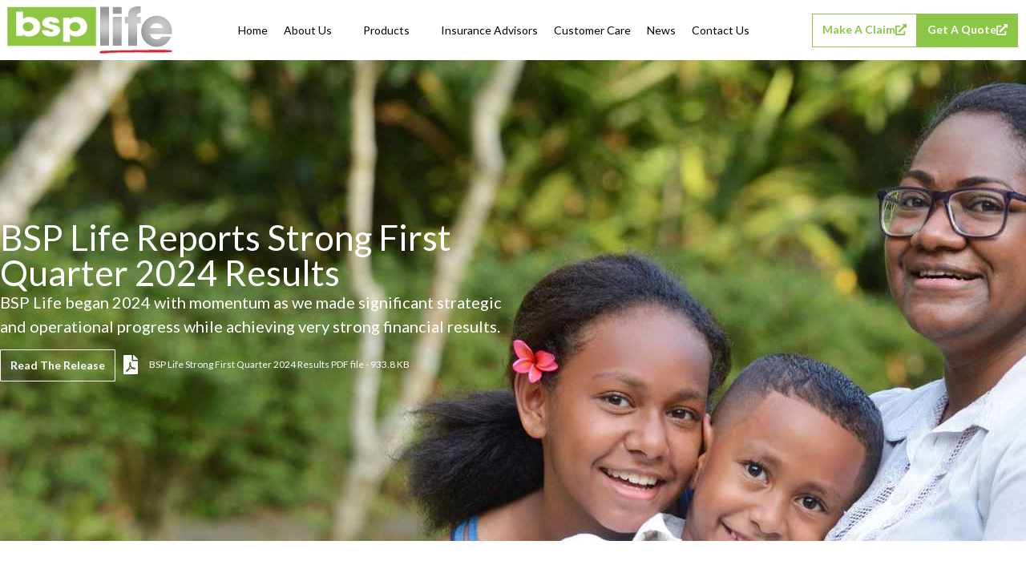

--- FILE ---
content_type: text/html; charset=UTF-8
request_url: https://marketinghubpacific.com/bsp-life-png-mock-2/
body_size: 26573
content:
<!DOCTYPE html>
<html lang="en-US">
<head>
	<meta charset="UTF-8">
		<title>BSP Life PNG &#8211; Mock 2 &#8211; Marketing Hub Pacific</title>
<meta name='robots' content='max-image-preview:large' />
<!-- Google tag (gtag.js) Consent Mode dataLayer added by Site Kit -->
<script id="google_gtagjs-js-consent-mode-data-layer">
window.dataLayer = window.dataLayer || [];function gtag(){dataLayer.push(arguments);}
gtag('consent', 'default', {"ad_personalization":"denied","ad_storage":"denied","ad_user_data":"denied","analytics_storage":"denied","functionality_storage":"denied","security_storage":"denied","personalization_storage":"denied","region":["AT","BE","BG","CH","CY","CZ","DE","DK","EE","ES","FI","FR","GB","GR","HR","HU","IE","IS","IT","LI","LT","LU","LV","MT","NL","NO","PL","PT","RO","SE","SI","SK"],"wait_for_update":500});
window._googlesitekitConsentCategoryMap = {"statistics":["analytics_storage"],"marketing":["ad_storage","ad_user_data","ad_personalization"],"functional":["functionality_storage","security_storage"],"preferences":["personalization_storage"]};
window._googlesitekitConsents = {"ad_personalization":"denied","ad_storage":"denied","ad_user_data":"denied","analytics_storage":"denied","functionality_storage":"denied","security_storage":"denied","personalization_storage":"denied","region":["AT","BE","BG","CH","CY","CZ","DE","DK","EE","ES","FI","FR","GB","GR","HR","HU","IE","IS","IT","LI","LT","LU","LV","MT","NL","NO","PL","PT","RO","SE","SI","SK"],"wait_for_update":500};
</script>
<!-- End Google tag (gtag.js) Consent Mode dataLayer added by Site Kit -->
<link rel='dns-prefetch' href='//www.googletagmanager.com' />
<link rel="alternate" type="application/rss+xml" title="Marketing Hub Pacific &raquo; Feed" href="https://marketinghubpacific.com/feed/" />
<link rel="alternate" type="application/rss+xml" title="Marketing Hub Pacific &raquo; Comments Feed" href="https://marketinghubpacific.com/comments/feed/" />
<link rel="alternate" title="oEmbed (JSON)" type="application/json+oembed" href="https://marketinghubpacific.com/wp-json/oembed/1.0/embed?url=https%3A%2F%2Fmarketinghubpacific.com%2Fbsp-life-png-mock-2%2F" />
<link rel="alternate" title="oEmbed (XML)" type="text/xml+oembed" href="https://marketinghubpacific.com/wp-json/oembed/1.0/embed?url=https%3A%2F%2Fmarketinghubpacific.com%2Fbsp-life-png-mock-2%2F&#038;format=xml" />
<style id='wp-img-auto-sizes-contain-inline-css'>
img:is([sizes=auto i],[sizes^="auto," i]){contain-intrinsic-size:3000px 1500px}
/*# sourceURL=wp-img-auto-sizes-contain-inline-css */
</style>
<style id='wp-emoji-styles-inline-css'>

	img.wp-smiley, img.emoji {
		display: inline !important;
		border: none !important;
		box-shadow: none !important;
		height: 1em !important;
		width: 1em !important;
		margin: 0 0.07em !important;
		vertical-align: -0.1em !important;
		background: none !important;
		padding: 0 !important;
	}
/*# sourceURL=wp-emoji-styles-inline-css */
</style>
<link rel='stylesheet' id='hello-elementor-css' href='https://marketinghubpacific.com/wp-content/themes/hello-elementor/style.min.css?ver=3.2.1' media='all' />
<link rel='stylesheet' id='hello-elementor-theme-style-css' href='https://marketinghubpacific.com/wp-content/themes/hello-elementor/theme.min.css?ver=3.2.1' media='all' />
<link rel='stylesheet' id='hello-elementor-header-footer-css' href='https://marketinghubpacific.com/wp-content/themes/hello-elementor/header-footer.min.css?ver=3.2.1' media='all' />
<link rel='stylesheet' id='elementor-frontend-css' href='https://marketinghubpacific.com/wp-content/plugins/elementor/assets/css/frontend.min.css?ver=3.27.3' media='all' />
<link rel='stylesheet' id='elementor-post-6-css' href='https://marketinghubpacific.com/wp-content/uploads/elementor/css/post-6.css?ver=1739156027' media='all' />
<link rel='stylesheet' id='widget-image-css' href='https://marketinghubpacific.com/wp-content/plugins/elementor/assets/css/widget-image.min.css?ver=3.27.3' media='all' />
<link rel='stylesheet' id='widget-mega-menu-css' href='https://marketinghubpacific.com/wp-content/plugins/elementor-pro/assets/css/widget-mega-menu.min.css?ver=3.27.3' media='all' />
<link rel='stylesheet' id='e-animation-float-css' href='https://marketinghubpacific.com/wp-content/plugins/elementor/assets/lib/animations/styles/e-animation-float.min.css?ver=3.27.3' media='all' />
<link rel='stylesheet' id='widget-heading-css' href='https://marketinghubpacific.com/wp-content/plugins/elementor/assets/css/widget-heading.min.css?ver=3.27.3' media='all' />
<link rel='stylesheet' id='widget-text-editor-css' href='https://marketinghubpacific.com/wp-content/plugins/elementor/assets/css/widget-text-editor.min.css?ver=3.27.3' media='all' />
<link rel='stylesheet' id='widget-icon-list-css' href='https://marketinghubpacific.com/wp-content/plugins/elementor/assets/css/widget-icon-list.min.css?ver=3.27.3' media='all' />
<link rel='stylesheet' id='e-animation-fadeInLeft-css' href='https://marketinghubpacific.com/wp-content/plugins/elementor/assets/lib/animations/styles/fadeInLeft.min.css?ver=3.27.3' media='all' />
<link rel='stylesheet' id='widget-icon-box-css' href='https://marketinghubpacific.com/wp-content/plugins/elementor/assets/css/widget-icon-box.min.css?ver=3.27.3' media='all' />
<link rel='stylesheet' id='widget-nested-tabs-css' href='https://marketinghubpacific.com/wp-content/plugins/elementor/assets/css/widget-nested-tabs.min.css?ver=3.27.3' media='all' />
<link rel='stylesheet' id='e-animation-fadeInRight-css' href='https://marketinghubpacific.com/wp-content/plugins/elementor/assets/lib/animations/styles/fadeInRight.min.css?ver=3.27.3' media='all' />
<link rel='stylesheet' id='e-animation-fadeInDown-css' href='https://marketinghubpacific.com/wp-content/plugins/elementor/assets/lib/animations/styles/fadeInDown.min.css?ver=3.27.3' media='all' />
<link rel='stylesheet' id='widget-social-icons-css' href='https://marketinghubpacific.com/wp-content/plugins/elementor/assets/css/widget-social-icons.min.css?ver=3.27.3' media='all' />
<link rel='stylesheet' id='e-apple-webkit-css' href='https://marketinghubpacific.com/wp-content/plugins/elementor/assets/css/conditionals/apple-webkit.min.css?ver=3.27.3' media='all' />
<link rel='stylesheet' id='widget-form-css' href='https://marketinghubpacific.com/wp-content/plugins/elementor-pro/assets/css/widget-form.min.css?ver=3.27.3' media='all' />
<link rel='stylesheet' id='widget-divider-css' href='https://marketinghubpacific.com/wp-content/plugins/elementor/assets/css/widget-divider.min.css?ver=3.27.3' media='all' />
<link rel='stylesheet' id='elementor-post-412-css' href='https://marketinghubpacific.com/wp-content/uploads/elementor/css/post-412.css?ver=1739567660' media='all' />
<link rel='stylesheet' id='fluentform-elementor-widget-css' href='https://marketinghubpacific.com/wp-content/plugins/fluentform/assets/css/fluent-forms-elementor-widget.css?ver=5.2.10' media='all' />
<link rel='stylesheet' id='google-fonts-1-css' href='https://fonts.googleapis.com/css?family=Roboto%3A100%2C100italic%2C200%2C200italic%2C300%2C300italic%2C400%2C400italic%2C500%2C500italic%2C600%2C600italic%2C700%2C700italic%2C800%2C800italic%2C900%2C900italic%7CRoboto+Slab%3A100%2C100italic%2C200%2C200italic%2C300%2C300italic%2C400%2C400italic%2C500%2C500italic%2C600%2C600italic%2C700%2C700italic%2C800%2C800italic%2C900%2C900italic%7CLato%3A100%2C100italic%2C200%2C200italic%2C300%2C300italic%2C400%2C400italic%2C500%2C500italic%2C600%2C600italic%2C700%2C700italic%2C800%2C800italic%2C900%2C900italic%7CInter%3A100%2C100italic%2C200%2C200italic%2C300%2C300italic%2C400%2C400italic%2C500%2C500italic%2C600%2C600italic%2C700%2C700italic%2C800%2C800italic%2C900%2C900italic&#038;display=swap&#038;ver=6.9' media='all' />
<link rel="preconnect" href="https://fonts.gstatic.com/" crossorigin>
<!-- Google tag (gtag.js) snippet added by Site Kit -->

<!-- Google Analytics snippet added by Site Kit -->
<script src="https://www.googletagmanager.com/gtag/js?id=GT-K5Q6J2D" id="google_gtagjs-js" async></script>
<script id="google_gtagjs-js-after">
window.dataLayer = window.dataLayer || [];function gtag(){dataLayer.push(arguments);}
gtag("set","linker",{"domains":["marketinghubpacific.com"]});
gtag("js", new Date());
gtag("set", "developer_id.dZTNiMT", true);
gtag("config", "GT-K5Q6J2D");
 window._googlesitekit = window._googlesitekit || {}; window._googlesitekit.throttledEvents = []; window._googlesitekit.gtagEvent = (name, data) => { var key = JSON.stringify( { name, data } ); if ( !! window._googlesitekit.throttledEvents[ key ] ) { return; } window._googlesitekit.throttledEvents[ key ] = true; setTimeout( () => { delete window._googlesitekit.throttledEvents[ key ]; }, 5 ); gtag( "event", name, { ...data, event_source: "site-kit" } ); } 
//# sourceURL=google_gtagjs-js-after
</script>

<!-- End Google tag (gtag.js) snippet added by Site Kit -->
<link rel="https://api.w.org/" href="https://marketinghubpacific.com/wp-json/" /><link rel="alternate" title="JSON" type="application/json" href="https://marketinghubpacific.com/wp-json/wp/v2/pages/412" /><link rel="EditURI" type="application/rsd+xml" title="RSD" href="https://marketinghubpacific.com/xmlrpc.php?rsd" />
<meta name="generator" content="WordPress 6.9" />
<link rel="canonical" href="https://marketinghubpacific.com/bsp-life-png-mock-2/" />
<link rel='shortlink' href='https://marketinghubpacific.com/?p=412' />
<meta name="generator" content="Site Kit by Google 1.145.0" /><meta name="generator" content="Elementor 3.27.3; features: e_font_icon_svg, additional_custom_breakpoints; settings: css_print_method-external, google_font-enabled, font_display-swap">
			<style>
				.e-con.e-parent:nth-of-type(n+4):not(.e-lazyloaded):not(.e-no-lazyload),
				.e-con.e-parent:nth-of-type(n+4):not(.e-lazyloaded):not(.e-no-lazyload) * {
					background-image: none !important;
				}
				@media screen and (max-height: 1024px) {
					.e-con.e-parent:nth-of-type(n+3):not(.e-lazyloaded):not(.e-no-lazyload),
					.e-con.e-parent:nth-of-type(n+3):not(.e-lazyloaded):not(.e-no-lazyload) * {
						background-image: none !important;
					}
				}
				@media screen and (max-height: 640px) {
					.e-con.e-parent:nth-of-type(n+2):not(.e-lazyloaded):not(.e-no-lazyload),
					.e-con.e-parent:nth-of-type(n+2):not(.e-lazyloaded):not(.e-no-lazyload) * {
						background-image: none !important;
					}
				}
			</style>
			<link rel="icon" href="https://marketinghubpacific.com/wp-content/uploads/2024/05/android-chrome-512x512-1-100x100.png" sizes="32x32" />
<link rel="icon" href="https://marketinghubpacific.com/wp-content/uploads/2024/05/android-chrome-512x512-1-300x300.png" sizes="192x192" />
<link rel="apple-touch-icon" href="https://marketinghubpacific.com/wp-content/uploads/2024/05/android-chrome-512x512-1-300x300.png" />
<meta name="msapplication-TileImage" content="https://marketinghubpacific.com/wp-content/uploads/2024/05/android-chrome-512x512-1-300x300.png" />
	<meta name="viewport" content="width=device-width, initial-scale=1.0, viewport-fit=cover" /><style id='global-styles-inline-css'>
:root{--wp--preset--aspect-ratio--square: 1;--wp--preset--aspect-ratio--4-3: 4/3;--wp--preset--aspect-ratio--3-4: 3/4;--wp--preset--aspect-ratio--3-2: 3/2;--wp--preset--aspect-ratio--2-3: 2/3;--wp--preset--aspect-ratio--16-9: 16/9;--wp--preset--aspect-ratio--9-16: 9/16;--wp--preset--color--black: #000000;--wp--preset--color--cyan-bluish-gray: #abb8c3;--wp--preset--color--white: #ffffff;--wp--preset--color--pale-pink: #f78da7;--wp--preset--color--vivid-red: #cf2e2e;--wp--preset--color--luminous-vivid-orange: #ff6900;--wp--preset--color--luminous-vivid-amber: #fcb900;--wp--preset--color--light-green-cyan: #7bdcb5;--wp--preset--color--vivid-green-cyan: #00d084;--wp--preset--color--pale-cyan-blue: #8ed1fc;--wp--preset--color--vivid-cyan-blue: #0693e3;--wp--preset--color--vivid-purple: #9b51e0;--wp--preset--gradient--vivid-cyan-blue-to-vivid-purple: linear-gradient(135deg,rgb(6,147,227) 0%,rgb(155,81,224) 100%);--wp--preset--gradient--light-green-cyan-to-vivid-green-cyan: linear-gradient(135deg,rgb(122,220,180) 0%,rgb(0,208,130) 100%);--wp--preset--gradient--luminous-vivid-amber-to-luminous-vivid-orange: linear-gradient(135deg,rgb(252,185,0) 0%,rgb(255,105,0) 100%);--wp--preset--gradient--luminous-vivid-orange-to-vivid-red: linear-gradient(135deg,rgb(255,105,0) 0%,rgb(207,46,46) 100%);--wp--preset--gradient--very-light-gray-to-cyan-bluish-gray: linear-gradient(135deg,rgb(238,238,238) 0%,rgb(169,184,195) 100%);--wp--preset--gradient--cool-to-warm-spectrum: linear-gradient(135deg,rgb(74,234,220) 0%,rgb(151,120,209) 20%,rgb(207,42,186) 40%,rgb(238,44,130) 60%,rgb(251,105,98) 80%,rgb(254,248,76) 100%);--wp--preset--gradient--blush-light-purple: linear-gradient(135deg,rgb(255,206,236) 0%,rgb(152,150,240) 100%);--wp--preset--gradient--blush-bordeaux: linear-gradient(135deg,rgb(254,205,165) 0%,rgb(254,45,45) 50%,rgb(107,0,62) 100%);--wp--preset--gradient--luminous-dusk: linear-gradient(135deg,rgb(255,203,112) 0%,rgb(199,81,192) 50%,rgb(65,88,208) 100%);--wp--preset--gradient--pale-ocean: linear-gradient(135deg,rgb(255,245,203) 0%,rgb(182,227,212) 50%,rgb(51,167,181) 100%);--wp--preset--gradient--electric-grass: linear-gradient(135deg,rgb(202,248,128) 0%,rgb(113,206,126) 100%);--wp--preset--gradient--midnight: linear-gradient(135deg,rgb(2,3,129) 0%,rgb(40,116,252) 100%);--wp--preset--font-size--small: 13px;--wp--preset--font-size--medium: 20px;--wp--preset--font-size--large: 36px;--wp--preset--font-size--x-large: 42px;--wp--preset--spacing--20: 0.44rem;--wp--preset--spacing--30: 0.67rem;--wp--preset--spacing--40: 1rem;--wp--preset--spacing--50: 1.5rem;--wp--preset--spacing--60: 2.25rem;--wp--preset--spacing--70: 3.38rem;--wp--preset--spacing--80: 5.06rem;--wp--preset--shadow--natural: 6px 6px 9px rgba(0, 0, 0, 0.2);--wp--preset--shadow--deep: 12px 12px 50px rgba(0, 0, 0, 0.4);--wp--preset--shadow--sharp: 6px 6px 0px rgba(0, 0, 0, 0.2);--wp--preset--shadow--outlined: 6px 6px 0px -3px rgb(255, 255, 255), 6px 6px rgb(0, 0, 0);--wp--preset--shadow--crisp: 6px 6px 0px rgb(0, 0, 0);}:root { --wp--style--global--content-size: 800px;--wp--style--global--wide-size: 1200px; }:where(body) { margin: 0; }.wp-site-blocks > .alignleft { float: left; margin-right: 2em; }.wp-site-blocks > .alignright { float: right; margin-left: 2em; }.wp-site-blocks > .aligncenter { justify-content: center; margin-left: auto; margin-right: auto; }:where(.wp-site-blocks) > * { margin-block-start: 24px; margin-block-end: 0; }:where(.wp-site-blocks) > :first-child { margin-block-start: 0; }:where(.wp-site-blocks) > :last-child { margin-block-end: 0; }:root { --wp--style--block-gap: 24px; }:root :where(.is-layout-flow) > :first-child{margin-block-start: 0;}:root :where(.is-layout-flow) > :last-child{margin-block-end: 0;}:root :where(.is-layout-flow) > *{margin-block-start: 24px;margin-block-end: 0;}:root :where(.is-layout-constrained) > :first-child{margin-block-start: 0;}:root :where(.is-layout-constrained) > :last-child{margin-block-end: 0;}:root :where(.is-layout-constrained) > *{margin-block-start: 24px;margin-block-end: 0;}:root :where(.is-layout-flex){gap: 24px;}:root :where(.is-layout-grid){gap: 24px;}.is-layout-flow > .alignleft{float: left;margin-inline-start: 0;margin-inline-end: 2em;}.is-layout-flow > .alignright{float: right;margin-inline-start: 2em;margin-inline-end: 0;}.is-layout-flow > .aligncenter{margin-left: auto !important;margin-right: auto !important;}.is-layout-constrained > .alignleft{float: left;margin-inline-start: 0;margin-inline-end: 2em;}.is-layout-constrained > .alignright{float: right;margin-inline-start: 2em;margin-inline-end: 0;}.is-layout-constrained > .aligncenter{margin-left: auto !important;margin-right: auto !important;}.is-layout-constrained > :where(:not(.alignleft):not(.alignright):not(.alignfull)){max-width: var(--wp--style--global--content-size);margin-left: auto !important;margin-right: auto !important;}.is-layout-constrained > .alignwide{max-width: var(--wp--style--global--wide-size);}body .is-layout-flex{display: flex;}.is-layout-flex{flex-wrap: wrap;align-items: center;}.is-layout-flex > :is(*, div){margin: 0;}body .is-layout-grid{display: grid;}.is-layout-grid > :is(*, div){margin: 0;}body{padding-top: 0px;padding-right: 0px;padding-bottom: 0px;padding-left: 0px;}a:where(:not(.wp-element-button)){text-decoration: underline;}:root :where(.wp-element-button, .wp-block-button__link){background-color: #32373c;border-width: 0;color: #fff;font-family: inherit;font-size: inherit;font-style: inherit;font-weight: inherit;letter-spacing: inherit;line-height: inherit;padding-top: calc(0.667em + 2px);padding-right: calc(1.333em + 2px);padding-bottom: calc(0.667em + 2px);padding-left: calc(1.333em + 2px);text-decoration: none;text-transform: inherit;}.has-black-color{color: var(--wp--preset--color--black) !important;}.has-cyan-bluish-gray-color{color: var(--wp--preset--color--cyan-bluish-gray) !important;}.has-white-color{color: var(--wp--preset--color--white) !important;}.has-pale-pink-color{color: var(--wp--preset--color--pale-pink) !important;}.has-vivid-red-color{color: var(--wp--preset--color--vivid-red) !important;}.has-luminous-vivid-orange-color{color: var(--wp--preset--color--luminous-vivid-orange) !important;}.has-luminous-vivid-amber-color{color: var(--wp--preset--color--luminous-vivid-amber) !important;}.has-light-green-cyan-color{color: var(--wp--preset--color--light-green-cyan) !important;}.has-vivid-green-cyan-color{color: var(--wp--preset--color--vivid-green-cyan) !important;}.has-pale-cyan-blue-color{color: var(--wp--preset--color--pale-cyan-blue) !important;}.has-vivid-cyan-blue-color{color: var(--wp--preset--color--vivid-cyan-blue) !important;}.has-vivid-purple-color{color: var(--wp--preset--color--vivid-purple) !important;}.has-black-background-color{background-color: var(--wp--preset--color--black) !important;}.has-cyan-bluish-gray-background-color{background-color: var(--wp--preset--color--cyan-bluish-gray) !important;}.has-white-background-color{background-color: var(--wp--preset--color--white) !important;}.has-pale-pink-background-color{background-color: var(--wp--preset--color--pale-pink) !important;}.has-vivid-red-background-color{background-color: var(--wp--preset--color--vivid-red) !important;}.has-luminous-vivid-orange-background-color{background-color: var(--wp--preset--color--luminous-vivid-orange) !important;}.has-luminous-vivid-amber-background-color{background-color: var(--wp--preset--color--luminous-vivid-amber) !important;}.has-light-green-cyan-background-color{background-color: var(--wp--preset--color--light-green-cyan) !important;}.has-vivid-green-cyan-background-color{background-color: var(--wp--preset--color--vivid-green-cyan) !important;}.has-pale-cyan-blue-background-color{background-color: var(--wp--preset--color--pale-cyan-blue) !important;}.has-vivid-cyan-blue-background-color{background-color: var(--wp--preset--color--vivid-cyan-blue) !important;}.has-vivid-purple-background-color{background-color: var(--wp--preset--color--vivid-purple) !important;}.has-black-border-color{border-color: var(--wp--preset--color--black) !important;}.has-cyan-bluish-gray-border-color{border-color: var(--wp--preset--color--cyan-bluish-gray) !important;}.has-white-border-color{border-color: var(--wp--preset--color--white) !important;}.has-pale-pink-border-color{border-color: var(--wp--preset--color--pale-pink) !important;}.has-vivid-red-border-color{border-color: var(--wp--preset--color--vivid-red) !important;}.has-luminous-vivid-orange-border-color{border-color: var(--wp--preset--color--luminous-vivid-orange) !important;}.has-luminous-vivid-amber-border-color{border-color: var(--wp--preset--color--luminous-vivid-amber) !important;}.has-light-green-cyan-border-color{border-color: var(--wp--preset--color--light-green-cyan) !important;}.has-vivid-green-cyan-border-color{border-color: var(--wp--preset--color--vivid-green-cyan) !important;}.has-pale-cyan-blue-border-color{border-color: var(--wp--preset--color--pale-cyan-blue) !important;}.has-vivid-cyan-blue-border-color{border-color: var(--wp--preset--color--vivid-cyan-blue) !important;}.has-vivid-purple-border-color{border-color: var(--wp--preset--color--vivid-purple) !important;}.has-vivid-cyan-blue-to-vivid-purple-gradient-background{background: var(--wp--preset--gradient--vivid-cyan-blue-to-vivid-purple) !important;}.has-light-green-cyan-to-vivid-green-cyan-gradient-background{background: var(--wp--preset--gradient--light-green-cyan-to-vivid-green-cyan) !important;}.has-luminous-vivid-amber-to-luminous-vivid-orange-gradient-background{background: var(--wp--preset--gradient--luminous-vivid-amber-to-luminous-vivid-orange) !important;}.has-luminous-vivid-orange-to-vivid-red-gradient-background{background: var(--wp--preset--gradient--luminous-vivid-orange-to-vivid-red) !important;}.has-very-light-gray-to-cyan-bluish-gray-gradient-background{background: var(--wp--preset--gradient--very-light-gray-to-cyan-bluish-gray) !important;}.has-cool-to-warm-spectrum-gradient-background{background: var(--wp--preset--gradient--cool-to-warm-spectrum) !important;}.has-blush-light-purple-gradient-background{background: var(--wp--preset--gradient--blush-light-purple) !important;}.has-blush-bordeaux-gradient-background{background: var(--wp--preset--gradient--blush-bordeaux) !important;}.has-luminous-dusk-gradient-background{background: var(--wp--preset--gradient--luminous-dusk) !important;}.has-pale-ocean-gradient-background{background: var(--wp--preset--gradient--pale-ocean) !important;}.has-electric-grass-gradient-background{background: var(--wp--preset--gradient--electric-grass) !important;}.has-midnight-gradient-background{background: var(--wp--preset--gradient--midnight) !important;}.has-small-font-size{font-size: var(--wp--preset--font-size--small) !important;}.has-medium-font-size{font-size: var(--wp--preset--font-size--medium) !important;}.has-large-font-size{font-size: var(--wp--preset--font-size--large) !important;}.has-x-large-font-size{font-size: var(--wp--preset--font-size--x-large) !important;}
/*# sourceURL=global-styles-inline-css */
</style>
</head>
<body class="wp-singular page-template page-template-elementor_canvas page page-id-412 wp-embed-responsive wp-theme-hello-elementor elementor-default elementor-template-canvas elementor-kit-6 elementor-page elementor-page-412">
			<div data-elementor-type="wp-page" data-elementor-id="412" class="elementor elementor-412" data-elementor-post-type="page">
				<div class="elementor-element elementor-element-fefda13 e-flex e-con-boxed e-con e-parent" data-id="fefda13" data-element_type="container">
					<div class="e-con-inner">
				<div class="elementor-element elementor-element-273e776 elementor-widget elementor-widget-image" data-id="273e776" data-element_type="widget" data-widget_type="image.default">
				<div class="elementor-widget-container">
															<img decoding="async" width="213" height="65" src="https://marketinghubpacific.com/wp-content/uploads/2024/05/BSP-Logo.png" class="attachment-large size-large wp-image-287" alt="" />															</div>
				</div>
				<div class="elementor-element elementor-element-3de6fdc e-full_width e-n-menu-layout-horizontal e-n-menu-tablet elementor-widget elementor-widget-n-menu" data-id="3de6fdc" data-element_type="widget" data-settings="{&quot;menu_items&quot;:[{&quot;item_title&quot;:&quot;Home&quot;,&quot;_id&quot;:&quot;1f56dfc&quot;,&quot;item_link&quot;:{&quot;url&quot;:&quot;&quot;,&quot;is_external&quot;:&quot;&quot;,&quot;nofollow&quot;:&quot;&quot;,&quot;custom_attributes&quot;:&quot;&quot;},&quot;item_dropdown_content&quot;:&quot;no&quot;,&quot;item_icon&quot;:{&quot;value&quot;:&quot;&quot;,&quot;library&quot;:&quot;&quot;},&quot;item_icon_active&quot;:null,&quot;element_id&quot;:&quot;&quot;},{&quot;item_title&quot;:&quot;About Us&quot;,&quot;_id&quot;:&quot;721b4be&quot;,&quot;item_dropdown_content&quot;:&quot;yes&quot;,&quot;item_link&quot;:{&quot;url&quot;:&quot;&quot;,&quot;is_external&quot;:&quot;&quot;,&quot;nofollow&quot;:&quot;&quot;,&quot;custom_attributes&quot;:&quot;&quot;},&quot;item_icon&quot;:{&quot;value&quot;:&quot;&quot;,&quot;library&quot;:&quot;&quot;},&quot;item_icon_active&quot;:null,&quot;element_id&quot;:&quot;&quot;},{&quot;item_title&quot;:&quot;Products&quot;,&quot;_id&quot;:&quot;83e007d&quot;,&quot;item_dropdown_content&quot;:&quot;yes&quot;,&quot;item_link&quot;:{&quot;url&quot;:&quot;&quot;,&quot;is_external&quot;:&quot;&quot;,&quot;nofollow&quot;:&quot;&quot;,&quot;custom_attributes&quot;:&quot;&quot;},&quot;item_icon&quot;:{&quot;value&quot;:&quot;&quot;,&quot;library&quot;:&quot;&quot;},&quot;item_icon_active&quot;:null,&quot;element_id&quot;:&quot;&quot;},{&quot;_id&quot;:&quot;d9d3eda&quot;,&quot;item_title&quot;:&quot;Insurance Advisors&quot;,&quot;item_link&quot;:{&quot;url&quot;:&quot;&quot;,&quot;is_external&quot;:&quot;&quot;,&quot;nofollow&quot;:&quot;&quot;,&quot;custom_attributes&quot;:&quot;&quot;},&quot;item_dropdown_content&quot;:&quot;no&quot;,&quot;item_icon&quot;:{&quot;value&quot;:&quot;&quot;,&quot;library&quot;:&quot;&quot;},&quot;item_icon_active&quot;:null,&quot;element_id&quot;:&quot;&quot;},{&quot;item_title&quot;:&quot;Customer Care&quot;,&quot;_id&quot;:&quot;6d3c989&quot;,&quot;item_link&quot;:{&quot;url&quot;:&quot;&quot;,&quot;is_external&quot;:&quot;&quot;,&quot;nofollow&quot;:&quot;&quot;,&quot;custom_attributes&quot;:&quot;&quot;},&quot;item_dropdown_content&quot;:&quot;no&quot;,&quot;item_icon&quot;:{&quot;value&quot;:&quot;&quot;,&quot;library&quot;:&quot;&quot;},&quot;item_icon_active&quot;:null,&quot;element_id&quot;:&quot;&quot;},{&quot;item_title&quot;:&quot;News&quot;,&quot;_id&quot;:&quot;219ee18&quot;,&quot;item_link&quot;:{&quot;url&quot;:&quot;&quot;,&quot;is_external&quot;:&quot;&quot;,&quot;nofollow&quot;:&quot;&quot;,&quot;custom_attributes&quot;:&quot;&quot;},&quot;item_dropdown_content&quot;:&quot;no&quot;,&quot;item_icon&quot;:{&quot;value&quot;:&quot;&quot;,&quot;library&quot;:&quot;&quot;},&quot;item_icon_active&quot;:null,&quot;element_id&quot;:&quot;&quot;},{&quot;item_title&quot;:&quot;Contact Us&quot;,&quot;_id&quot;:&quot;104d6b8&quot;,&quot;item_link&quot;:{&quot;url&quot;:&quot;&quot;,&quot;is_external&quot;:&quot;&quot;,&quot;nofollow&quot;:&quot;&quot;,&quot;custom_attributes&quot;:&quot;&quot;},&quot;item_dropdown_content&quot;:&quot;no&quot;,&quot;item_icon&quot;:{&quot;value&quot;:&quot;&quot;,&quot;library&quot;:&quot;&quot;},&quot;item_icon_active&quot;:null,&quot;element_id&quot;:&quot;&quot;}],&quot;item_position_horizontal&quot;:&quot;center&quot;,&quot;content_width&quot;:&quot;full_width&quot;,&quot;item_layout&quot;:&quot;horizontal&quot;,&quot;open_on&quot;:&quot;hover&quot;,&quot;horizontal_scroll&quot;:&quot;disable&quot;,&quot;breakpoint_selector&quot;:&quot;tablet&quot;,&quot;menu_item_title_distance_from_content&quot;:{&quot;unit&quot;:&quot;px&quot;,&quot;size&quot;:0,&quot;sizes&quot;:[]},&quot;menu_item_title_distance_from_content_tablet&quot;:{&quot;unit&quot;:&quot;px&quot;,&quot;size&quot;:&quot;&quot;,&quot;sizes&quot;:[]},&quot;menu_item_title_distance_from_content_mobile&quot;:{&quot;unit&quot;:&quot;px&quot;,&quot;size&quot;:&quot;&quot;,&quot;sizes&quot;:[]}}" data-widget_type="mega-menu.default">
				<div class="elementor-widget-container">
							<nav class="e-n-menu" data-widget-number="649" aria-label="Menu">
					<button class="e-n-menu-toggle" id="menu-toggle-649" aria-haspopup="true" aria-expanded="false" aria-controls="menubar-649" aria-label="Menu Toggle">
			<span class="e-n-menu-toggle-icon e-open">
				<svg class="e-font-icon-svg e-eicon-menu-bar" viewBox="0 0 1000 1000" xmlns="http://www.w3.org/2000/svg"><path d="M104 333H896C929 333 958 304 958 271S929 208 896 208H104C71 208 42 237 42 271S71 333 104 333ZM104 583H896C929 583 958 554 958 521S929 458 896 458H104C71 458 42 487 42 521S71 583 104 583ZM104 833H896C929 833 958 804 958 771S929 708 896 708H104C71 708 42 737 42 771S71 833 104 833Z"></path></svg>			</span>
			<span class="e-n-menu-toggle-icon e-close">
				<svg class="e-font-icon-svg e-eicon-close" viewBox="0 0 1000 1000" xmlns="http://www.w3.org/2000/svg"><path d="M742 167L500 408 258 167C246 154 233 150 217 150 196 150 179 158 167 167 154 179 150 196 150 212 150 229 154 242 171 254L408 500 167 742C138 771 138 800 167 829 196 858 225 858 254 829L496 587 738 829C750 842 767 846 783 846 800 846 817 842 829 829 842 817 846 804 846 783 846 767 842 750 829 737L588 500 833 258C863 229 863 200 833 171 804 137 775 137 742 167Z"></path></svg>			</span>
		</button>
					<div class="e-n-menu-wrapper" id="menubar-649" aria-labelledby="menu-toggle-649">
				<ul class="e-n-menu-heading">
								<li class="e-n-menu-item">
				<div id="e-n-menu-title-6491" class="e-n-menu-title">
					<div class="e-n-menu-title-container">												<span class="e-n-menu-title-text">
							Home						</span>
					</div>									</div>
							</li>
					<li class="e-n-menu-item">
				<div id="e-n-menu-title-6492" class="e-n-menu-title">
					<div class="e-n-menu-title-container">												<span class="e-n-menu-title-text">
							About Us						</span>
					</div>											<button id="e-n-menu-dropdown-icon-6492" class="e-n-menu-dropdown-icon e-focus" data-tab-index="2" aria-haspopup="true" aria-expanded="false" aria-controls="e-n-menu-content-6492" >
							<span class="e-n-menu-dropdown-icon-opened">
								<svg aria-hidden="true" class="e-font-icon-svg e-fas-caret-up" viewBox="0 0 320 512" xmlns="http://www.w3.org/2000/svg"><path d="M288.662 352H31.338c-17.818 0-26.741-21.543-14.142-34.142l128.662-128.662c7.81-7.81 20.474-7.81 28.284 0l128.662 128.662c12.6 12.599 3.676 34.142-14.142 34.142z"></path></svg>								<span class="elementor-screen-only">Close About Us</span>
							</span>
							<span class="e-n-menu-dropdown-icon-closed">
								<svg xmlns="http://www.w3.org/2000/svg" width="12" height="6" viewBox="0 0 12 6" fill="none"><path d="M11.4394 0.295898C11.3392 0.188477 11.2156 0.132975 11.0688 0.129395C10.922 0.125814 10.7985 0.174154 10.6982 0.274414L6.07909 4.64648L1.45994 0.274414C1.35968 0.174154 1.23615 0.125814 1.08934 0.129395C0.942529 0.132975 0.818994 0.188477 0.718734 0.295898C0.618473 0.40332 0.571924 0.528646 0.579085 0.671875C0.586247 0.815104 0.639958 0.936849 0.740218 1.03711L5.71385 5.75293C5.76398 5.7959 5.82127 5.82992 5.88573 5.85498C5.95018 5.88005 6.01463 5.89258 6.07909 5.89258C6.14354 5.89258 6.2062 5.88005 6.26707 5.85498C6.32795 5.82992 6.38703 5.7959 6.44432 5.75293L11.418 1.03711C11.5182 0.936849 11.5719 0.815104 11.5791 0.671875C11.5862 0.528646 11.5397 0.40332 11.4394 0.295898Z" fill="white"></path></svg>								<span class="elementor-screen-only">Open About Us</span>
							</span>
						</button>
									</div>
									<div class="e-n-menu-content">
											</div>
							</li>
					<li class="e-n-menu-item">
				<div id="e-n-menu-title-6493" class="e-n-menu-title">
					<div class="e-n-menu-title-container">												<span class="e-n-menu-title-text">
							Products						</span>
					</div>											<button id="e-n-menu-dropdown-icon-6493" class="e-n-menu-dropdown-icon e-focus" data-tab-index="3" aria-haspopup="true" aria-expanded="false" aria-controls="e-n-menu-content-6493" >
							<span class="e-n-menu-dropdown-icon-opened">
								<svg aria-hidden="true" class="e-font-icon-svg e-fas-caret-up" viewBox="0 0 320 512" xmlns="http://www.w3.org/2000/svg"><path d="M288.662 352H31.338c-17.818 0-26.741-21.543-14.142-34.142l128.662-128.662c7.81-7.81 20.474-7.81 28.284 0l128.662 128.662c12.6 12.599 3.676 34.142-14.142 34.142z"></path></svg>								<span class="elementor-screen-only">Close Products</span>
							</span>
							<span class="e-n-menu-dropdown-icon-closed">
								<svg xmlns="http://www.w3.org/2000/svg" width="12" height="6" viewBox="0 0 12 6" fill="none"><path d="M11.4394 0.295898C11.3392 0.188477 11.2156 0.132975 11.0688 0.129395C10.922 0.125814 10.7985 0.174154 10.6982 0.274414L6.07909 4.64648L1.45994 0.274414C1.35968 0.174154 1.23615 0.125814 1.08934 0.129395C0.942529 0.132975 0.818994 0.188477 0.718734 0.295898C0.618473 0.40332 0.571924 0.528646 0.579085 0.671875C0.586247 0.815104 0.639958 0.936849 0.740218 1.03711L5.71385 5.75293C5.76398 5.7959 5.82127 5.82992 5.88573 5.85498C5.95018 5.88005 6.01463 5.89258 6.07909 5.89258C6.14354 5.89258 6.2062 5.88005 6.26707 5.85498C6.32795 5.82992 6.38703 5.7959 6.44432 5.75293L11.418 1.03711C11.5182 0.936849 11.5719 0.815104 11.5791 0.671875C11.5862 0.528646 11.5397 0.40332 11.4394 0.295898Z" fill="white"></path></svg>								<span class="elementor-screen-only">Open Products</span>
							</span>
						</button>
									</div>
									<div class="e-n-menu-content">
											</div>
							</li>
					<li class="e-n-menu-item">
				<div id="e-n-menu-title-6494" class="e-n-menu-title">
					<div class="e-n-menu-title-container">												<span class="e-n-menu-title-text">
							Insurance Advisors						</span>
					</div>									</div>
							</li>
					<li class="e-n-menu-item">
				<div id="e-n-menu-title-6495" class="e-n-menu-title">
					<div class="e-n-menu-title-container">												<span class="e-n-menu-title-text">
							Customer Care						</span>
					</div>									</div>
							</li>
					<li class="e-n-menu-item">
				<div id="e-n-menu-title-6496" class="e-n-menu-title">
					<div class="e-n-menu-title-container">												<span class="e-n-menu-title-text">
							News						</span>
					</div>									</div>
							</li>
					<li class="e-n-menu-item">
				<div id="e-n-menu-title-6497" class="e-n-menu-title">
					<div class="e-n-menu-title-container">												<span class="e-n-menu-title-text">
							Contact Us						</span>
					</div>									</div>
							</li>
						</ul>
			</div>
		</nav>
						</div>
				</div>
				<div class="elementor-element elementor-element-997787d elementor-widget elementor-widget-button" data-id="997787d" data-element_type="widget" data-widget_type="button.default">
				<div class="elementor-widget-container">
									<div class="elementor-button-wrapper">
					<a class="elementor-button elementor-button-link elementor-size-sm elementor-animation-float" href="#">
						<span class="elementor-button-content-wrapper">
						<span class="elementor-button-icon">
				<svg aria-hidden="true" class="e-font-icon-svg e-fas-external-link-alt" viewBox="0 0 512 512" xmlns="http://www.w3.org/2000/svg"><path d="M432,320H400a16,16,0,0,0-16,16V448H64V128H208a16,16,0,0,0,16-16V80a16,16,0,0,0-16-16H48A48,48,0,0,0,0,112V464a48,48,0,0,0,48,48H400a48,48,0,0,0,48-48V336A16,16,0,0,0,432,320ZM488,0h-128c-21.37,0-32.05,25.91-17,41l35.73,35.73L135,320.37a24,24,0,0,0,0,34L157.67,377a24,24,0,0,0,34,0L435.28,133.32,471,169c15,15,41,4.5,41-17V24A24,24,0,0,0,488,0Z"></path></svg>			</span>
									<span class="elementor-button-text">Make A Claim</span>
					</span>
					</a>
				</div>
								</div>
				</div>
				<div class="elementor-element elementor-element-6d96707 elementor-widget elementor-widget-button" data-id="6d96707" data-element_type="widget" data-widget_type="button.default">
				<div class="elementor-widget-container">
									<div class="elementor-button-wrapper">
					<a class="elementor-button elementor-button-link elementor-size-sm elementor-animation-float" href="#">
						<span class="elementor-button-content-wrapper">
						<span class="elementor-button-icon">
				<svg aria-hidden="true" class="e-font-icon-svg e-fas-external-link-alt" viewBox="0 0 512 512" xmlns="http://www.w3.org/2000/svg"><path d="M432,320H400a16,16,0,0,0-16,16V448H64V128H208a16,16,0,0,0,16-16V80a16,16,0,0,0-16-16H48A48,48,0,0,0,0,112V464a48,48,0,0,0,48,48H400a48,48,0,0,0,48-48V336A16,16,0,0,0,432,320ZM488,0h-128c-21.37,0-32.05,25.91-17,41l35.73,35.73L135,320.37a24,24,0,0,0,0,34L157.67,377a24,24,0,0,0,34,0L435.28,133.32,471,169c15,15,41,4.5,41-17V24A24,24,0,0,0,488,0Z"></path></svg>			</span>
									<span class="elementor-button-text">Get A Quote</span>
					</span>
					</a>
				</div>
								</div>
				</div>
					</div>
				</div>
		<div class="elementor-element elementor-element-f80e9ad e-flex e-con-boxed e-con e-parent" data-id="f80e9ad" data-element_type="container" data-settings="{&quot;background_background&quot;:&quot;classic&quot;}">
					<div class="e-con-inner">
		<div class="elementor-element elementor-element-ba12aa4 e-con-full e-flex e-con e-child" data-id="ba12aa4" data-element_type="container">
				<div class="elementor-element elementor-element-fd9f57e elementor-widget elementor-widget-heading" data-id="fd9f57e" data-element_type="widget" data-widget_type="heading.default">
				<div class="elementor-widget-container">
					<h2 class="elementor-heading-title elementor-size-default">
BSP Life Reports Strong First Quarter 2024 Results</h2>				</div>
				</div>
				<div class="elementor-element elementor-element-9392c13 elementor-widget elementor-widget-text-editor" data-id="9392c13" data-element_type="widget" data-widget_type="text-editor.default">
				<div class="elementor-widget-container">
									<p>BSP Life began 2024 with momentum as we made significant strategic and operational progress while achieving very strong financial results.</p>								</div>
				</div>
		<div class="elementor-element elementor-element-89926de e-con-full e-flex e-con e-child" data-id="89926de" data-element_type="container">
				<div class="elementor-element elementor-element-33b10df elementor-widget elementor-widget-button" data-id="33b10df" data-element_type="widget" data-widget_type="button.default">
				<div class="elementor-widget-container">
									<div class="elementor-button-wrapper">
					<a class="elementor-button elementor-button-link elementor-size-sm" href="#">
						<span class="elementor-button-content-wrapper">
									<span class="elementor-button-text">read the release</span>
					</span>
					</a>
				</div>
								</div>
				</div>
				<div class="elementor-element elementor-element-0b4d93a elementor-icon-list--layout-traditional elementor-list-item-link-full_width elementor-widget elementor-widget-icon-list" data-id="0b4d93a" data-element_type="widget" data-widget_type="icon-list.default">
				<div class="elementor-widget-container">
							<ul class="elementor-icon-list-items">
							<li class="elementor-icon-list-item">
											<a href="#">

												<span class="elementor-icon-list-icon">
							<svg aria-hidden="true" class="e-font-icon-svg e-fas-file-pdf" viewBox="0 0 384 512" xmlns="http://www.w3.org/2000/svg"><path d="M181.9 256.1c-5-16-4.9-46.9-2-46.9 8.4 0 7.6 36.9 2 46.9zm-1.7 47.2c-7.7 20.2-17.3 43.3-28.4 62.7 18.3-7 39-17.2 62.9-21.9-12.7-9.6-24.9-23.4-34.5-40.8zM86.1 428.1c0 .8 13.2-5.4 34.9-40.2-6.7 6.3-29.1 24.5-34.9 40.2zM248 160h136v328c0 13.3-10.7 24-24 24H24c-13.3 0-24-10.7-24-24V24C0 10.7 10.7 0 24 0h200v136c0 13.2 10.8 24 24 24zm-8 171.8c-20-12.2-33.3-29-42.7-53.8 4.5-18.5 11.6-46.6 6.2-64.2-4.7-29.4-42.4-26.5-47.8-6.8-5 18.3-.4 44.1 8.1 77-11.6 27.6-28.7 64.6-40.8 85.8-.1 0-.1.1-.2.1-27.1 13.9-73.6 44.5-54.5 68 5.6 6.9 16 10 21.5 10 17.9 0 35.7-18 61.1-61.8 25.8-8.5 54.1-19.1 79-23.2 21.7 11.8 47.1 19.5 64 19.5 29.2 0 31.2-32 19.7-43.4-13.9-13.6-54.3-9.7-73.6-7.2zM377 105L279 7c-4.5-4.5-10.6-7-17-7h-6v128h128v-6.1c0-6.3-2.5-12.4-7-16.9zm-74.1 255.3c4.1-2.7-2.5-11.9-42.8-9 37.1 15.8 42.8 9 42.8 9z"></path></svg>						</span>
										<span class="elementor-icon-list-text">BSP Life Strong First Quarter 2024 Results  PDF file - 933.8 KB</span>
											</a>
									</li>
						</ul>
						</div>
				</div>
				</div>
				</div>
					</div>
				</div>
		<div class="elementor-element elementor-element-6d13953 e-flex e-con-boxed e-con e-parent" data-id="6d13953" data-element_type="container">
					<div class="e-con-inner">
				<div class="elementor-element elementor-element-605dfbd elementor-widget elementor-widget-heading" data-id="605dfbd" data-element_type="widget" data-widget_type="heading.default">
				<div class="elementor-widget-container">
					<h2 class="elementor-heading-title elementor-size-default">Insurance Products</h2>				</div>
				</div>
				<div class="elementor-element elementor-element-11dde74 e-n-tabs-mobile elementor-widget elementor-widget-n-tabs" data-id="11dde74" data-element_type="widget" data-settings="{&quot;horizontal_scroll&quot;:&quot;disable&quot;}" data-widget_type="nested-tabs.default">
				<div class="elementor-widget-container">
							<div class="e-n-tabs" data-widget-number="18734708" aria-label="Tabs. Open items with Enter or Space, close with Escape and navigate using the Arrow keys.">
			<div class="e-n-tabs-heading" role="tablist">
					<button id="e-n-tab-title-187347081" class="e-n-tab-title" aria-selected="true" data-tab-index="1" role="tab" tabindex="0" aria-controls="e-n-tab-content-187347081" style="--n-tabs-title-order: 1;">
						<span class="e-n-tab-title-text">
				Wantok Delite			</span>
		</button>
				<button id="e-n-tab-title-187347082" class="e-n-tab-title" aria-selected="false" data-tab-index="2" role="tab" tabindex="-1" aria-controls="e-n-tab-content-187347082" style="--n-tabs-title-order: 2;">
						<span class="e-n-tab-title-text">
				Loan Protection			</span>
		</button>
				<button id="e-n-tab-title-187347083" class="e-n-tab-title" aria-selected="false" data-tab-index="3" role="tab" tabindex="-1" aria-controls="e-n-tab-content-187347083" style="--n-tabs-title-order: 3;">
						<span class="e-n-tab-title-text">
				Wantok Group Term Life			</span>
		</button>
				<button id="e-n-tab-title-187347084" class="e-n-tab-title" aria-selected="false" data-tab-index="4" role="tab" tabindex="-1" aria-controls="e-n-tab-content-187347084" style="--n-tabs-title-order: 4;">
						<span class="e-n-tab-title-text">
				Get A Quote			</span>
		</button>
					</div>
			<div class="e-n-tabs-content">
				<div id="e-n-tab-content-187347081" role="tabpanel" aria-labelledby="e-n-tab-title-187347081" data-tab-index="1" style="--n-tabs-title-order: 1;" class="e-active elementor-element elementor-element-cb251ab e-con-full e-flex e-con e-child" data-id="cb251ab" data-element_type="container" data-settings="{&quot;background_background&quot;:&quot;classic&quot;}">
		<div class="elementor-element elementor-element-3b90d1c e-grid e-con-full e-con e-child" data-id="3b90d1c" data-element_type="container">
		<div class="elementor-element elementor-element-c39d006 e-flex e-con-boxed e-con e-child" data-id="c39d006" data-element_type="container">
					<div class="e-con-inner">
				<div class="elementor-element elementor-element-7dd2db0 elementor-widget elementor-widget-heading" data-id="7dd2db0" data-element_type="widget" data-widget_type="heading.default">
				<div class="elementor-widget-container">
					<h4 class="elementor-heading-title elementor-size-default">Wantok Delite</h4>				</div>
				</div>
				<div class="elementor-element elementor-element-645d4fb elementor-widget elementor-widget-text-editor" data-id="645d4fb" data-element_type="widget" data-widget_type="text-editor.default">
				<div class="elementor-widget-container">
									<p>An exciting new savings and protection product providing regular cash returns and low premiums, making life insurance affordable for all Papua New Guineans.</p>								</div>
				</div>
		<div class="elementor-element elementor-element-4657d4b e-grid e-con-boxed e-con e-child" data-id="4657d4b" data-element_type="container">
					<div class="e-con-inner">
				<div class="elementor-element elementor-element-112bf06 elementor-position-left elementor-vertical-align-middle elementor-view-default elementor-mobile-position-top elementor-invisible elementor-widget elementor-widget-icon-box" data-id="112bf06" data-element_type="widget" data-settings="{&quot;_animation&quot;:&quot;fadeInLeft&quot;}" data-widget_type="icon-box.default">
				<div class="elementor-widget-container">
							<div class="elementor-icon-box-wrapper">

						<div class="elementor-icon-box-icon">
				<span  class="elementor-icon">
				<svg xmlns="http://www.w3.org/2000/svg" width="31" height="31" viewBox="0 0 31 31" fill="none"><path d="M30.5513 25.5806L26.8892 20.1021L27.5337 19.897C27.6704 19.8579 27.773 19.7749 27.8413 19.6479C27.9097 19.521 27.9146 19.3989 27.856 19.2817C27.856 19.2622 27.856 19.2524 27.856 19.2524C27.856 19.2524 27.856 19.2427 27.856 19.2231L26.7427 16.3521L29.0279 14.2134C29.1255 14.1157 29.1792 13.9985 29.189 13.8618C29.1988 13.7251 29.1548 13.6079 29.0572 13.5103C29.0376 13.5103 29.0279 13.5054 29.0279 13.4956C29.0279 13.4858 29.0279 13.481 29.0279 13.481L26.7427 11.3716L27.856 8.47119C27.9146 8.33447 27.9146 8.20264 27.856 8.07568C27.7974 7.94873 27.6997 7.86572 27.563 7.82666C27.563 7.82666 27.5532 7.82666 27.5337 7.82666L24.5454 6.88916L24.2818 3.78369C24.2622 3.7251 24.2378 3.66162 24.2085 3.59326C24.1792 3.5249 24.1353 3.47119 24.0767 3.43213C24.0376 3.39307 23.9839 3.36377 23.9156 3.34424C23.8472 3.32471 23.7739 3.32471 23.6958 3.34424L20.5611 3.78369L18.979 1.08838C18.9009 0.971191 18.7935 0.897949 18.6568 0.868652C18.52 0.839355 18.3931 0.854004 18.2759 0.912598C18.2759 0.932129 18.2759 0.941895 18.2759 0.941895L15.6392 2.67041L13.0025 0.941895C12.8853 0.86377 12.7632 0.839355 12.6363 0.868652C12.5093 0.897949 12.4068 0.971191 12.3286 1.08838C12.3286 1.08838 12.3238 1.08838 12.314 1.08838C12.3042 1.08838 12.2993 1.08838 12.2993 1.08838L10.7173 3.78369L7.58254 3.34424C7.44582 3.32471 7.31887 3.354 7.20168 3.43213C7.08449 3.51025 7.0259 3.61768 7.0259 3.75439C7.00637 3.77393 6.9966 3.78369 6.9966 3.78369L6.73293 6.88916L3.74465 7.82666C3.60793 7.86572 3.51028 7.94385 3.45168 8.06104C3.39309 8.17822 3.38332 8.30518 3.42239 8.44189C3.42239 8.44189 3.42239 8.44678 3.42239 8.45654C3.42239 8.46631 3.42239 8.47119 3.42239 8.47119L4.53567 11.3716L2.25051 13.481C2.15285 13.5786 2.09914 13.6958 2.08938 13.8325C2.07961 13.9692 2.12356 14.0864 2.22121 14.1841C2.24074 14.2036 2.25051 14.2134 2.25051 14.2134L4.53567 16.3521L3.42239 19.2231C3.36379 19.3599 3.36379 19.4917 3.42239 19.6187C3.48098 19.7456 3.57864 19.8384 3.71535 19.897C3.71535 19.897 3.72512 19.897 3.74465 19.897L4.38918 20.1021L0.727073 26.0786C0.648948 26.1958 0.624534 26.3228 0.653831 26.4595C0.683128 26.5962 0.75637 26.7036 0.873557 26.7817C0.932151 26.8208 0.990745 26.8452 1.04934 26.855C1.10793 26.8647 1.16653 26.8599 1.22512 26.8403L6.23489 25.9321L7.14309 30.4438C7.16262 30.5415 7.21145 30.6294 7.28957 30.7075C7.3677 30.7856 7.45559 30.8345 7.55324 30.854C7.55324 30.854 7.56301 30.854 7.58254 30.854C7.60207 30.854 7.6216 30.854 7.64114 30.854C7.71926 30.854 7.79739 30.8345 7.87551 30.7954C7.95364 30.7563 8.01223 30.6978 8.05129 30.6196L11.5669 25.3755L12.2993 26.606C12.3384 26.6646 12.3872 26.7134 12.4458 26.7524C12.5044 26.7915 12.563 26.8208 12.6216 26.8403C12.6411 26.8403 12.6607 26.8403 12.6802 26.8403C12.6997 26.8403 12.7193 26.8403 12.7388 26.8403C12.7974 26.8403 12.8462 26.8354 12.8853 26.8257C12.9243 26.8159 12.9634 26.8013 13.0025 26.7817L15.6392 25.0532L18.2759 26.7817C18.3931 26.8599 18.5152 26.8843 18.6421 26.855C18.7691 26.8257 18.8716 26.7524 18.9497 26.6353C18.9497 26.6353 18.9546 26.6304 18.9644 26.6206C18.9741 26.6108 18.979 26.606 18.979 26.606L19.7114 25.3755L23.2271 30.6196C23.2661 30.6978 23.3247 30.7563 23.4029 30.7954C23.481 30.8345 23.5591 30.854 23.6372 30.854C23.6568 30.854 23.6763 30.854 23.6958 30.854C23.7154 30.854 23.7251 30.854 23.7251 30.854C23.8228 30.8345 23.9107 30.7856 23.9888 30.7075C24.0669 30.6294 24.1157 30.5415 24.1353 30.4438L25.0435 25.9028L30.0825 26.3423C30.2193 26.3618 30.3413 26.3276 30.4488 26.2397C30.5562 26.1519 30.6197 26.0396 30.6392 25.9028C30.6392 25.8442 30.6343 25.7856 30.6245 25.7271C30.6148 25.6685 30.5904 25.6196 30.5513 25.5806ZM7.90481 29.0669L7.14309 25.2583C7.10403 25.1216 7.03078 25.0142 6.92336 24.936C6.81594 24.8579 6.69387 24.8286 6.55715 24.8481L2.16262 25.6685L5.38528 20.395L6.73293 20.8345L6.9966 23.9106C7.01614 23.9888 7.04055 24.0571 7.06985 24.1157C7.09914 24.1743 7.14309 24.2231 7.20168 24.2622C7.24074 24.3013 7.29446 24.3306 7.36281 24.3501C7.43117 24.3696 7.50442 24.3794 7.58254 24.3794L10.7173 23.9399L10.981 24.4087L7.90481 29.0669ZM19.8872 23.1489L18.3931 25.6392L15.9029 24.0278C15.8247 23.9692 15.7368 23.9399 15.6392 23.9399C15.5415 23.9399 15.4536 23.9692 15.3755 24.0278L12.8853 25.6392L11.3911 23.1489C11.3521 23.0708 11.2935 23.0073 11.2154 22.9585C11.1372 22.9097 11.0493 22.8853 10.9517 22.8853C10.9517 22.8853 10.9468 22.8853 10.937 22.8853C10.9273 22.8853 10.9126 22.895 10.8931 22.9146L7.9634 23.2954L7.69973 20.4243C7.69973 20.3071 7.66555 20.2095 7.59719 20.1313C7.52883 20.0532 7.44582 20.0044 7.34817 19.9849L4.53567 19.106L5.59035 16.3813C5.62942 16.3032 5.63918 16.2104 5.61965 16.103C5.60012 15.9956 5.55129 15.9126 5.47317 15.854L3.33449 13.8618L5.47317 11.8696C5.55129 11.7915 5.60012 11.7036 5.61965 11.606C5.63918 11.5083 5.62942 11.4106 5.59035 11.313L4.53567 8.61768L7.37746 7.73877C7.47512 7.69971 7.55324 7.64111 7.61184 7.56299C7.67043 7.48486 7.70949 7.39697 7.72903 7.29932L7.9634 4.39893L10.8931 4.80908C10.9907 4.82861 11.0884 4.81396 11.1861 4.76514C11.2837 4.71631 11.3521 4.65283 11.3911 4.57471L12.9146 2.05518L15.3755 3.6958C15.4536 3.73486 15.5415 3.75439 15.6392 3.75439C15.7368 3.75439 15.8247 3.73486 15.9029 3.6958L18.3931 2.05518L19.8872 4.57471C19.9458 4.65283 20.0191 4.71631 20.107 4.76514C20.1948 4.81396 20.2876 4.82861 20.3853 4.80908L23.315 4.39893L23.5786 7.29932C23.5786 7.39697 23.6128 7.48486 23.6812 7.56299C23.7495 7.64111 23.8325 7.69971 23.9302 7.73877L26.7427 8.61768L25.688 11.313C25.6489 11.4106 25.6392 11.5083 25.6587 11.606C25.6782 11.7036 25.7271 11.7915 25.8052 11.8696L27.9439 13.8618L25.8052 15.854C25.7271 15.9126 25.6782 15.9956 25.6587 16.103C25.6392 16.2104 25.6489 16.3032 25.688 16.3813L26.7427 19.106L23.9009 19.9849C23.8228 20.0044 23.7495 20.0532 23.6812 20.1313C23.6128 20.2095 23.5786 20.3071 23.5786 20.4243L23.315 23.2954L20.3853 22.9146C20.2876 22.895 20.1948 22.9048 20.107 22.9438C20.0191 22.9829 19.9458 23.0513 19.8872 23.1489ZM24.6919 24.8481C24.5552 24.8481 24.438 24.8823 24.3404 24.9507C24.2427 25.019 24.1743 25.1216 24.1353 25.2583L23.3736 29.0669L20.2974 24.4087L20.5611 23.9399L23.6958 24.3794C23.8325 24.3989 23.9595 24.3647 24.0767 24.2769C24.1939 24.189 24.2622 24.0767 24.2818 23.9399C24.2818 23.9399 24.2818 23.9302 24.2818 23.9106L24.5454 20.8345L25.8931 20.395L29.145 25.2583L24.6919 24.8481ZM23.1392 11.3423C23.1392 10.9321 22.9927 10.5806 22.6997 10.2876C22.4068 9.99463 22.0552 9.84814 21.645 9.84814H18.1294V7.85596C18.1294 7.17236 17.8853 6.58643 17.397 6.09814C16.9087 5.60986 16.3228 5.36572 15.6392 5.36572C15.5025 5.36572 15.3853 5.41455 15.2876 5.51221C15.19 5.60986 15.1411 5.72705 15.1411 5.86377V8.23682L14.2329 10.0239L12.6216 11.313C12.6216 11.1958 12.5728 11.0884 12.4751 10.9907C12.3775 10.8931 12.27 10.8442 12.1529 10.8442H8.63723C8.50051 10.8442 8.38332 10.8931 8.28567 10.9907C8.18801 11.0884 8.13918 11.2056 8.13918 11.3423V18.8423C8.13918 18.979 8.18801 19.0962 8.28567 19.1938C8.38332 19.2915 8.50051 19.3403 8.63723 19.3403H12.1529C12.2896 19.3403 12.4068 19.2915 12.5044 19.1938C12.6021 19.0962 12.6509 18.979 12.6509 18.8423H20.1509C20.5611 18.8423 20.9126 18.6958 21.2056 18.4028C21.4986 18.1099 21.645 17.7583 21.645 17.3481C21.645 17.231 21.6255 17.1089 21.5864 16.9819C21.5474 16.855 21.4986 16.7329 21.44 16.6157C21.479 16.5962 21.523 16.5669 21.5718 16.5278C21.6206 16.4888 21.6646 16.4497 21.7036 16.4106C21.938 16.1763 22.0796 15.8931 22.1284 15.561C22.1773 15.229 22.1138 14.9165 21.938 14.6235C21.9771 14.5845 22.021 14.5503 22.0698 14.521C22.1187 14.4917 22.1626 14.4575 22.2017 14.4185C22.4361 14.1841 22.5777 13.9009 22.6265 13.5688C22.6753 13.2368 22.6118 12.9243 22.4361 12.6313C22.4751 12.5923 22.5191 12.5581 22.5679 12.5288C22.6167 12.4995 22.6607 12.4653 22.6997 12.4263C22.8364 12.2896 22.9439 12.1284 23.022 11.9429C23.1001 11.7573 23.1392 11.5571 23.1392 11.3423ZM11.6255 18.3442H9.13528V11.8403H11.6255V18.3442ZM21.9966 11.7231C21.938 11.7622 21.8794 11.7964 21.8208 11.8257C21.7622 11.855 21.7036 11.8599 21.645 11.8403H19.6529V12.8657H21.147C21.2837 12.8657 21.4009 12.9146 21.4986 13.0122C21.5962 13.1099 21.645 13.2271 21.645 13.3638C21.645 13.4224 21.6304 13.481 21.6011 13.5396C21.5718 13.5981 21.5376 13.6567 21.4986 13.7153C21.44 13.7544 21.3814 13.7886 21.3228 13.8179C21.2642 13.8472 21.2056 13.8618 21.147 13.8618H19.1255V14.8579H20.6489C20.7857 14.8579 20.9029 14.9067 21.0005 15.0044C21.0982 15.1021 21.147 15.2192 21.147 15.356C21.147 15.4146 21.1323 15.478 21.1031 15.5464C21.0738 15.6147 21.0396 15.6685 21.0005 15.7075C20.9419 15.7466 20.8833 15.7808 20.8247 15.8101C20.7661 15.8394 20.7075 15.854 20.6489 15.854H18.6275V16.8501H20.1509C20.2876 16.8501 20.4048 16.8989 20.5025 16.9966C20.6001 17.0942 20.6489 17.2114 20.6489 17.3481C20.6489 17.4263 20.6343 17.4946 20.605 17.5532C20.5757 17.6118 20.5318 17.6606 20.4732 17.6997C20.4341 17.7583 20.3853 17.7974 20.3267 17.8169C20.2681 17.8364 20.2095 17.8462 20.1509 17.8462H12.6509V12.6021L14.9654 10.7563C14.9849 10.7173 15.0044 10.688 15.0239 10.6685C15.0435 10.6489 15.063 10.6196 15.0825 10.5806L16.0786 8.58838C16.0982 8.54932 16.1128 8.51025 16.1226 8.47119C16.1323 8.43213 16.1372 8.39307 16.1372 8.354V6.44971C16.4302 6.54736 16.6695 6.72803 16.855 6.9917C17.0406 7.25537 17.1333 7.54346 17.1333 7.85596V10.3462C17.1333 10.4829 17.1822 10.6001 17.2798 10.6978C17.3775 10.7954 17.4947 10.8442 17.6314 10.8442H21.645C21.7818 10.8442 21.8989 10.8931 21.9966 10.9907C22.0943 11.0884 22.1431 11.2056 22.1431 11.3423C22.1431 11.4204 22.1284 11.4888 22.0991 11.5474C22.0698 11.606 22.0357 11.6646 21.9966 11.7231Z" fill="#8BC646"></path></svg>				</span>
			</div>
			
						<div class="elementor-icon-box-content">

									<h3 class="elementor-icon-box-title">
						<span  >
							Regular cash pay-out						</span>
					</h3>
				
				
			</div>
			
		</div>
						</div>
				</div>
				<div class="elementor-element elementor-element-c4d85f2 elementor-position-left elementor-vertical-align-middle elementor-view-default elementor-mobile-position-top elementor-invisible elementor-widget elementor-widget-icon-box" data-id="c4d85f2" data-element_type="widget" data-settings="{&quot;_animation&quot;:&quot;fadeInLeft&quot;}" data-widget_type="icon-box.default">
				<div class="elementor-widget-container">
							<div class="elementor-icon-box-wrapper">

						<div class="elementor-icon-box-icon">
				<span  class="elementor-icon">
				<svg xmlns="http://www.w3.org/2000/svg" width="31" height="31" viewBox="0 0 31 31" fill="none"><path d="M30.5513 25.5806L26.8892 20.1021L27.5337 19.897C27.6704 19.8579 27.773 19.7749 27.8413 19.6479C27.9097 19.521 27.9146 19.3989 27.856 19.2817C27.856 19.2622 27.856 19.2524 27.856 19.2524C27.856 19.2524 27.856 19.2427 27.856 19.2231L26.7427 16.3521L29.0279 14.2134C29.1255 14.1157 29.1792 13.9985 29.189 13.8618C29.1988 13.7251 29.1548 13.6079 29.0572 13.5103C29.0376 13.5103 29.0279 13.5054 29.0279 13.4956C29.0279 13.4858 29.0279 13.481 29.0279 13.481L26.7427 11.3716L27.856 8.47119C27.9146 8.33447 27.9146 8.20264 27.856 8.07568C27.7974 7.94873 27.6997 7.86572 27.563 7.82666C27.563 7.82666 27.5532 7.82666 27.5337 7.82666L24.5454 6.88916L24.2818 3.78369C24.2622 3.7251 24.2378 3.66162 24.2085 3.59326C24.1792 3.5249 24.1353 3.47119 24.0767 3.43213C24.0376 3.39307 23.9839 3.36377 23.9156 3.34424C23.8472 3.32471 23.7739 3.32471 23.6958 3.34424L20.5611 3.78369L18.979 1.08838C18.9009 0.971191 18.7935 0.897949 18.6568 0.868652C18.52 0.839355 18.3931 0.854004 18.2759 0.912598C18.2759 0.932129 18.2759 0.941895 18.2759 0.941895L15.6392 2.67041L13.0025 0.941895C12.8853 0.86377 12.7632 0.839355 12.6363 0.868652C12.5093 0.897949 12.4068 0.971191 12.3286 1.08838C12.3286 1.08838 12.3238 1.08838 12.314 1.08838C12.3042 1.08838 12.2993 1.08838 12.2993 1.08838L10.7173 3.78369L7.58254 3.34424C7.44582 3.32471 7.31887 3.354 7.20168 3.43213C7.08449 3.51025 7.0259 3.61768 7.0259 3.75439C7.00637 3.77393 6.9966 3.78369 6.9966 3.78369L6.73293 6.88916L3.74465 7.82666C3.60793 7.86572 3.51028 7.94385 3.45168 8.06104C3.39309 8.17822 3.38332 8.30518 3.42239 8.44189C3.42239 8.44189 3.42239 8.44678 3.42239 8.45654C3.42239 8.46631 3.42239 8.47119 3.42239 8.47119L4.53567 11.3716L2.25051 13.481C2.15285 13.5786 2.09914 13.6958 2.08938 13.8325C2.07961 13.9692 2.12356 14.0864 2.22121 14.1841C2.24074 14.2036 2.25051 14.2134 2.25051 14.2134L4.53567 16.3521L3.42239 19.2231C3.36379 19.3599 3.36379 19.4917 3.42239 19.6187C3.48098 19.7456 3.57864 19.8384 3.71535 19.897C3.71535 19.897 3.72512 19.897 3.74465 19.897L4.38918 20.1021L0.727073 26.0786C0.648948 26.1958 0.624534 26.3228 0.653831 26.4595C0.683128 26.5962 0.75637 26.7036 0.873557 26.7817C0.932151 26.8208 0.990745 26.8452 1.04934 26.855C1.10793 26.8647 1.16653 26.8599 1.22512 26.8403L6.23489 25.9321L7.14309 30.4438C7.16262 30.5415 7.21145 30.6294 7.28957 30.7075C7.3677 30.7856 7.45559 30.8345 7.55324 30.854C7.55324 30.854 7.56301 30.854 7.58254 30.854C7.60207 30.854 7.6216 30.854 7.64114 30.854C7.71926 30.854 7.79739 30.8345 7.87551 30.7954C7.95364 30.7563 8.01223 30.6978 8.05129 30.6196L11.5669 25.3755L12.2993 26.606C12.3384 26.6646 12.3872 26.7134 12.4458 26.7524C12.5044 26.7915 12.563 26.8208 12.6216 26.8403C12.6411 26.8403 12.6607 26.8403 12.6802 26.8403C12.6997 26.8403 12.7193 26.8403 12.7388 26.8403C12.7974 26.8403 12.8462 26.8354 12.8853 26.8257C12.9243 26.8159 12.9634 26.8013 13.0025 26.7817L15.6392 25.0532L18.2759 26.7817C18.3931 26.8599 18.5152 26.8843 18.6421 26.855C18.7691 26.8257 18.8716 26.7524 18.9497 26.6353C18.9497 26.6353 18.9546 26.6304 18.9644 26.6206C18.9741 26.6108 18.979 26.606 18.979 26.606L19.7114 25.3755L23.2271 30.6196C23.2661 30.6978 23.3247 30.7563 23.4029 30.7954C23.481 30.8345 23.5591 30.854 23.6372 30.854C23.6568 30.854 23.6763 30.854 23.6958 30.854C23.7154 30.854 23.7251 30.854 23.7251 30.854C23.8228 30.8345 23.9107 30.7856 23.9888 30.7075C24.0669 30.6294 24.1157 30.5415 24.1353 30.4438L25.0435 25.9028L30.0825 26.3423C30.2193 26.3618 30.3413 26.3276 30.4488 26.2397C30.5562 26.1519 30.6197 26.0396 30.6392 25.9028C30.6392 25.8442 30.6343 25.7856 30.6245 25.7271C30.6148 25.6685 30.5904 25.6196 30.5513 25.5806ZM7.90481 29.0669L7.14309 25.2583C7.10403 25.1216 7.03078 25.0142 6.92336 24.936C6.81594 24.8579 6.69387 24.8286 6.55715 24.8481L2.16262 25.6685L5.38528 20.395L6.73293 20.8345L6.9966 23.9106C7.01614 23.9888 7.04055 24.0571 7.06985 24.1157C7.09914 24.1743 7.14309 24.2231 7.20168 24.2622C7.24074 24.3013 7.29446 24.3306 7.36281 24.3501C7.43117 24.3696 7.50442 24.3794 7.58254 24.3794L10.7173 23.9399L10.981 24.4087L7.90481 29.0669ZM19.8872 23.1489L18.3931 25.6392L15.9029 24.0278C15.8247 23.9692 15.7368 23.9399 15.6392 23.9399C15.5415 23.9399 15.4536 23.9692 15.3755 24.0278L12.8853 25.6392L11.3911 23.1489C11.3521 23.0708 11.2935 23.0073 11.2154 22.9585C11.1372 22.9097 11.0493 22.8853 10.9517 22.8853C10.9517 22.8853 10.9468 22.8853 10.937 22.8853C10.9273 22.8853 10.9126 22.895 10.8931 22.9146L7.9634 23.2954L7.69973 20.4243C7.69973 20.3071 7.66555 20.2095 7.59719 20.1313C7.52883 20.0532 7.44582 20.0044 7.34817 19.9849L4.53567 19.106L5.59035 16.3813C5.62942 16.3032 5.63918 16.2104 5.61965 16.103C5.60012 15.9956 5.55129 15.9126 5.47317 15.854L3.33449 13.8618L5.47317 11.8696C5.55129 11.7915 5.60012 11.7036 5.61965 11.606C5.63918 11.5083 5.62942 11.4106 5.59035 11.313L4.53567 8.61768L7.37746 7.73877C7.47512 7.69971 7.55324 7.64111 7.61184 7.56299C7.67043 7.48486 7.70949 7.39697 7.72903 7.29932L7.9634 4.39893L10.8931 4.80908C10.9907 4.82861 11.0884 4.81396 11.1861 4.76514C11.2837 4.71631 11.3521 4.65283 11.3911 4.57471L12.9146 2.05518L15.3755 3.6958C15.4536 3.73486 15.5415 3.75439 15.6392 3.75439C15.7368 3.75439 15.8247 3.73486 15.9029 3.6958L18.3931 2.05518L19.8872 4.57471C19.9458 4.65283 20.0191 4.71631 20.107 4.76514C20.1948 4.81396 20.2876 4.82861 20.3853 4.80908L23.315 4.39893L23.5786 7.29932C23.5786 7.39697 23.6128 7.48486 23.6812 7.56299C23.7495 7.64111 23.8325 7.69971 23.9302 7.73877L26.7427 8.61768L25.688 11.313C25.6489 11.4106 25.6392 11.5083 25.6587 11.606C25.6782 11.7036 25.7271 11.7915 25.8052 11.8696L27.9439 13.8618L25.8052 15.854C25.7271 15.9126 25.6782 15.9956 25.6587 16.103C25.6392 16.2104 25.6489 16.3032 25.688 16.3813L26.7427 19.106L23.9009 19.9849C23.8228 20.0044 23.7495 20.0532 23.6812 20.1313C23.6128 20.2095 23.5786 20.3071 23.5786 20.4243L23.315 23.2954L20.3853 22.9146C20.2876 22.895 20.1948 22.9048 20.107 22.9438C20.0191 22.9829 19.9458 23.0513 19.8872 23.1489ZM24.6919 24.8481C24.5552 24.8481 24.438 24.8823 24.3404 24.9507C24.2427 25.019 24.1743 25.1216 24.1353 25.2583L23.3736 29.0669L20.2974 24.4087L20.5611 23.9399L23.6958 24.3794C23.8325 24.3989 23.9595 24.3647 24.0767 24.2769C24.1939 24.189 24.2622 24.0767 24.2818 23.9399C24.2818 23.9399 24.2818 23.9302 24.2818 23.9106L24.5454 20.8345L25.8931 20.395L29.145 25.2583L24.6919 24.8481ZM23.1392 11.3423C23.1392 10.9321 22.9927 10.5806 22.6997 10.2876C22.4068 9.99463 22.0552 9.84814 21.645 9.84814H18.1294V7.85596C18.1294 7.17236 17.8853 6.58643 17.397 6.09814C16.9087 5.60986 16.3228 5.36572 15.6392 5.36572C15.5025 5.36572 15.3853 5.41455 15.2876 5.51221C15.19 5.60986 15.1411 5.72705 15.1411 5.86377V8.23682L14.2329 10.0239L12.6216 11.313C12.6216 11.1958 12.5728 11.0884 12.4751 10.9907C12.3775 10.8931 12.27 10.8442 12.1529 10.8442H8.63723C8.50051 10.8442 8.38332 10.8931 8.28567 10.9907C8.18801 11.0884 8.13918 11.2056 8.13918 11.3423V18.8423C8.13918 18.979 8.18801 19.0962 8.28567 19.1938C8.38332 19.2915 8.50051 19.3403 8.63723 19.3403H12.1529C12.2896 19.3403 12.4068 19.2915 12.5044 19.1938C12.6021 19.0962 12.6509 18.979 12.6509 18.8423H20.1509C20.5611 18.8423 20.9126 18.6958 21.2056 18.4028C21.4986 18.1099 21.645 17.7583 21.645 17.3481C21.645 17.231 21.6255 17.1089 21.5864 16.9819C21.5474 16.855 21.4986 16.7329 21.44 16.6157C21.479 16.5962 21.523 16.5669 21.5718 16.5278C21.6206 16.4888 21.6646 16.4497 21.7036 16.4106C21.938 16.1763 22.0796 15.8931 22.1284 15.561C22.1773 15.229 22.1138 14.9165 21.938 14.6235C21.9771 14.5845 22.021 14.5503 22.0698 14.521C22.1187 14.4917 22.1626 14.4575 22.2017 14.4185C22.4361 14.1841 22.5777 13.9009 22.6265 13.5688C22.6753 13.2368 22.6118 12.9243 22.4361 12.6313C22.4751 12.5923 22.5191 12.5581 22.5679 12.5288C22.6167 12.4995 22.6607 12.4653 22.6997 12.4263C22.8364 12.2896 22.9439 12.1284 23.022 11.9429C23.1001 11.7573 23.1392 11.5571 23.1392 11.3423ZM11.6255 18.3442H9.13528V11.8403H11.6255V18.3442ZM21.9966 11.7231C21.938 11.7622 21.8794 11.7964 21.8208 11.8257C21.7622 11.855 21.7036 11.8599 21.645 11.8403H19.6529V12.8657H21.147C21.2837 12.8657 21.4009 12.9146 21.4986 13.0122C21.5962 13.1099 21.645 13.2271 21.645 13.3638C21.645 13.4224 21.6304 13.481 21.6011 13.5396C21.5718 13.5981 21.5376 13.6567 21.4986 13.7153C21.44 13.7544 21.3814 13.7886 21.3228 13.8179C21.2642 13.8472 21.2056 13.8618 21.147 13.8618H19.1255V14.8579H20.6489C20.7857 14.8579 20.9029 14.9067 21.0005 15.0044C21.0982 15.1021 21.147 15.2192 21.147 15.356C21.147 15.4146 21.1323 15.478 21.1031 15.5464C21.0738 15.6147 21.0396 15.6685 21.0005 15.7075C20.9419 15.7466 20.8833 15.7808 20.8247 15.8101C20.7661 15.8394 20.7075 15.854 20.6489 15.854H18.6275V16.8501H20.1509C20.2876 16.8501 20.4048 16.8989 20.5025 16.9966C20.6001 17.0942 20.6489 17.2114 20.6489 17.3481C20.6489 17.4263 20.6343 17.4946 20.605 17.5532C20.5757 17.6118 20.5318 17.6606 20.4732 17.6997C20.4341 17.7583 20.3853 17.7974 20.3267 17.8169C20.2681 17.8364 20.2095 17.8462 20.1509 17.8462H12.6509V12.6021L14.9654 10.7563C14.9849 10.7173 15.0044 10.688 15.0239 10.6685C15.0435 10.6489 15.063 10.6196 15.0825 10.5806L16.0786 8.58838C16.0982 8.54932 16.1128 8.51025 16.1226 8.47119C16.1323 8.43213 16.1372 8.39307 16.1372 8.354V6.44971C16.4302 6.54736 16.6695 6.72803 16.855 6.9917C17.0406 7.25537 17.1333 7.54346 17.1333 7.85596V10.3462C17.1333 10.4829 17.1822 10.6001 17.2798 10.6978C17.3775 10.7954 17.4947 10.8442 17.6314 10.8442H21.645C21.7818 10.8442 21.8989 10.8931 21.9966 10.9907C22.0943 11.0884 22.1431 11.2056 22.1431 11.3423C22.1431 11.4204 22.1284 11.4888 22.0991 11.5474C22.0698 11.606 22.0357 11.6646 21.9966 11.7231Z" fill="#8BC646"></path></svg>				</span>
			</div>
			
						<div class="elementor-icon-box-content">

									<h3 class="elementor-icon-box-title">
						<span  >
							Flexible Policy Term						</span>
					</h3>
				
				
			</div>
			
		</div>
						</div>
				</div>
				<div class="elementor-element elementor-element-c640862 elementor-position-left elementor-vertical-align-middle elementor-view-default elementor-mobile-position-top elementor-invisible elementor-widget elementor-widget-icon-box" data-id="c640862" data-element_type="widget" data-settings="{&quot;_animation&quot;:&quot;fadeInLeft&quot;}" data-widget_type="icon-box.default">
				<div class="elementor-widget-container">
							<div class="elementor-icon-box-wrapper">

						<div class="elementor-icon-box-icon">
				<span  class="elementor-icon">
				<svg xmlns="http://www.w3.org/2000/svg" width="31" height="31" viewBox="0 0 31 31" fill="none"><path d="M30.5513 25.5806L26.8892 20.1021L27.5337 19.897C27.6704 19.8579 27.773 19.7749 27.8413 19.6479C27.9097 19.521 27.9146 19.3989 27.856 19.2817C27.856 19.2622 27.856 19.2524 27.856 19.2524C27.856 19.2524 27.856 19.2427 27.856 19.2231L26.7427 16.3521L29.0279 14.2134C29.1255 14.1157 29.1792 13.9985 29.189 13.8618C29.1988 13.7251 29.1548 13.6079 29.0572 13.5103C29.0376 13.5103 29.0279 13.5054 29.0279 13.4956C29.0279 13.4858 29.0279 13.481 29.0279 13.481L26.7427 11.3716L27.856 8.47119C27.9146 8.33447 27.9146 8.20264 27.856 8.07568C27.7974 7.94873 27.6997 7.86572 27.563 7.82666C27.563 7.82666 27.5532 7.82666 27.5337 7.82666L24.5454 6.88916L24.2818 3.78369C24.2622 3.7251 24.2378 3.66162 24.2085 3.59326C24.1792 3.5249 24.1353 3.47119 24.0767 3.43213C24.0376 3.39307 23.9839 3.36377 23.9156 3.34424C23.8472 3.32471 23.7739 3.32471 23.6958 3.34424L20.5611 3.78369L18.979 1.08838C18.9009 0.971191 18.7935 0.897949 18.6568 0.868652C18.52 0.839355 18.3931 0.854004 18.2759 0.912598C18.2759 0.932129 18.2759 0.941895 18.2759 0.941895L15.6392 2.67041L13.0025 0.941895C12.8853 0.86377 12.7632 0.839355 12.6363 0.868652C12.5093 0.897949 12.4068 0.971191 12.3286 1.08838C12.3286 1.08838 12.3238 1.08838 12.314 1.08838C12.3042 1.08838 12.2993 1.08838 12.2993 1.08838L10.7173 3.78369L7.58254 3.34424C7.44582 3.32471 7.31887 3.354 7.20168 3.43213C7.08449 3.51025 7.0259 3.61768 7.0259 3.75439C7.00637 3.77393 6.9966 3.78369 6.9966 3.78369L6.73293 6.88916L3.74465 7.82666C3.60793 7.86572 3.51028 7.94385 3.45168 8.06104C3.39309 8.17822 3.38332 8.30518 3.42239 8.44189C3.42239 8.44189 3.42239 8.44678 3.42239 8.45654C3.42239 8.46631 3.42239 8.47119 3.42239 8.47119L4.53567 11.3716L2.25051 13.481C2.15285 13.5786 2.09914 13.6958 2.08938 13.8325C2.07961 13.9692 2.12356 14.0864 2.22121 14.1841C2.24074 14.2036 2.25051 14.2134 2.25051 14.2134L4.53567 16.3521L3.42239 19.2231C3.36379 19.3599 3.36379 19.4917 3.42239 19.6187C3.48098 19.7456 3.57864 19.8384 3.71535 19.897C3.71535 19.897 3.72512 19.897 3.74465 19.897L4.38918 20.1021L0.727073 26.0786C0.648948 26.1958 0.624534 26.3228 0.653831 26.4595C0.683128 26.5962 0.75637 26.7036 0.873557 26.7817C0.932151 26.8208 0.990745 26.8452 1.04934 26.855C1.10793 26.8647 1.16653 26.8599 1.22512 26.8403L6.23489 25.9321L7.14309 30.4438C7.16262 30.5415 7.21145 30.6294 7.28957 30.7075C7.3677 30.7856 7.45559 30.8345 7.55324 30.854C7.55324 30.854 7.56301 30.854 7.58254 30.854C7.60207 30.854 7.6216 30.854 7.64114 30.854C7.71926 30.854 7.79739 30.8345 7.87551 30.7954C7.95364 30.7563 8.01223 30.6978 8.05129 30.6196L11.5669 25.3755L12.2993 26.606C12.3384 26.6646 12.3872 26.7134 12.4458 26.7524C12.5044 26.7915 12.563 26.8208 12.6216 26.8403C12.6411 26.8403 12.6607 26.8403 12.6802 26.8403C12.6997 26.8403 12.7193 26.8403 12.7388 26.8403C12.7974 26.8403 12.8462 26.8354 12.8853 26.8257C12.9243 26.8159 12.9634 26.8013 13.0025 26.7817L15.6392 25.0532L18.2759 26.7817C18.3931 26.8599 18.5152 26.8843 18.6421 26.855C18.7691 26.8257 18.8716 26.7524 18.9497 26.6353C18.9497 26.6353 18.9546 26.6304 18.9644 26.6206C18.9741 26.6108 18.979 26.606 18.979 26.606L19.7114 25.3755L23.2271 30.6196C23.2661 30.6978 23.3247 30.7563 23.4029 30.7954C23.481 30.8345 23.5591 30.854 23.6372 30.854C23.6568 30.854 23.6763 30.854 23.6958 30.854C23.7154 30.854 23.7251 30.854 23.7251 30.854C23.8228 30.8345 23.9107 30.7856 23.9888 30.7075C24.0669 30.6294 24.1157 30.5415 24.1353 30.4438L25.0435 25.9028L30.0825 26.3423C30.2193 26.3618 30.3413 26.3276 30.4488 26.2397C30.5562 26.1519 30.6197 26.0396 30.6392 25.9028C30.6392 25.8442 30.6343 25.7856 30.6245 25.7271C30.6148 25.6685 30.5904 25.6196 30.5513 25.5806ZM7.90481 29.0669L7.14309 25.2583C7.10403 25.1216 7.03078 25.0142 6.92336 24.936C6.81594 24.8579 6.69387 24.8286 6.55715 24.8481L2.16262 25.6685L5.38528 20.395L6.73293 20.8345L6.9966 23.9106C7.01614 23.9888 7.04055 24.0571 7.06985 24.1157C7.09914 24.1743 7.14309 24.2231 7.20168 24.2622C7.24074 24.3013 7.29446 24.3306 7.36281 24.3501C7.43117 24.3696 7.50442 24.3794 7.58254 24.3794L10.7173 23.9399L10.981 24.4087L7.90481 29.0669ZM19.8872 23.1489L18.3931 25.6392L15.9029 24.0278C15.8247 23.9692 15.7368 23.9399 15.6392 23.9399C15.5415 23.9399 15.4536 23.9692 15.3755 24.0278L12.8853 25.6392L11.3911 23.1489C11.3521 23.0708 11.2935 23.0073 11.2154 22.9585C11.1372 22.9097 11.0493 22.8853 10.9517 22.8853C10.9517 22.8853 10.9468 22.8853 10.937 22.8853C10.9273 22.8853 10.9126 22.895 10.8931 22.9146L7.9634 23.2954L7.69973 20.4243C7.69973 20.3071 7.66555 20.2095 7.59719 20.1313C7.52883 20.0532 7.44582 20.0044 7.34817 19.9849L4.53567 19.106L5.59035 16.3813C5.62942 16.3032 5.63918 16.2104 5.61965 16.103C5.60012 15.9956 5.55129 15.9126 5.47317 15.854L3.33449 13.8618L5.47317 11.8696C5.55129 11.7915 5.60012 11.7036 5.61965 11.606C5.63918 11.5083 5.62942 11.4106 5.59035 11.313L4.53567 8.61768L7.37746 7.73877C7.47512 7.69971 7.55324 7.64111 7.61184 7.56299C7.67043 7.48486 7.70949 7.39697 7.72903 7.29932L7.9634 4.39893L10.8931 4.80908C10.9907 4.82861 11.0884 4.81396 11.1861 4.76514C11.2837 4.71631 11.3521 4.65283 11.3911 4.57471L12.9146 2.05518L15.3755 3.6958C15.4536 3.73486 15.5415 3.75439 15.6392 3.75439C15.7368 3.75439 15.8247 3.73486 15.9029 3.6958L18.3931 2.05518L19.8872 4.57471C19.9458 4.65283 20.0191 4.71631 20.107 4.76514C20.1948 4.81396 20.2876 4.82861 20.3853 4.80908L23.315 4.39893L23.5786 7.29932C23.5786 7.39697 23.6128 7.48486 23.6812 7.56299C23.7495 7.64111 23.8325 7.69971 23.9302 7.73877L26.7427 8.61768L25.688 11.313C25.6489 11.4106 25.6392 11.5083 25.6587 11.606C25.6782 11.7036 25.7271 11.7915 25.8052 11.8696L27.9439 13.8618L25.8052 15.854C25.7271 15.9126 25.6782 15.9956 25.6587 16.103C25.6392 16.2104 25.6489 16.3032 25.688 16.3813L26.7427 19.106L23.9009 19.9849C23.8228 20.0044 23.7495 20.0532 23.6812 20.1313C23.6128 20.2095 23.5786 20.3071 23.5786 20.4243L23.315 23.2954L20.3853 22.9146C20.2876 22.895 20.1948 22.9048 20.107 22.9438C20.0191 22.9829 19.9458 23.0513 19.8872 23.1489ZM24.6919 24.8481C24.5552 24.8481 24.438 24.8823 24.3404 24.9507C24.2427 25.019 24.1743 25.1216 24.1353 25.2583L23.3736 29.0669L20.2974 24.4087L20.5611 23.9399L23.6958 24.3794C23.8325 24.3989 23.9595 24.3647 24.0767 24.2769C24.1939 24.189 24.2622 24.0767 24.2818 23.9399C24.2818 23.9399 24.2818 23.9302 24.2818 23.9106L24.5454 20.8345L25.8931 20.395L29.145 25.2583L24.6919 24.8481ZM23.1392 11.3423C23.1392 10.9321 22.9927 10.5806 22.6997 10.2876C22.4068 9.99463 22.0552 9.84814 21.645 9.84814H18.1294V7.85596C18.1294 7.17236 17.8853 6.58643 17.397 6.09814C16.9087 5.60986 16.3228 5.36572 15.6392 5.36572C15.5025 5.36572 15.3853 5.41455 15.2876 5.51221C15.19 5.60986 15.1411 5.72705 15.1411 5.86377V8.23682L14.2329 10.0239L12.6216 11.313C12.6216 11.1958 12.5728 11.0884 12.4751 10.9907C12.3775 10.8931 12.27 10.8442 12.1529 10.8442H8.63723C8.50051 10.8442 8.38332 10.8931 8.28567 10.9907C8.18801 11.0884 8.13918 11.2056 8.13918 11.3423V18.8423C8.13918 18.979 8.18801 19.0962 8.28567 19.1938C8.38332 19.2915 8.50051 19.3403 8.63723 19.3403H12.1529C12.2896 19.3403 12.4068 19.2915 12.5044 19.1938C12.6021 19.0962 12.6509 18.979 12.6509 18.8423H20.1509C20.5611 18.8423 20.9126 18.6958 21.2056 18.4028C21.4986 18.1099 21.645 17.7583 21.645 17.3481C21.645 17.231 21.6255 17.1089 21.5864 16.9819C21.5474 16.855 21.4986 16.7329 21.44 16.6157C21.479 16.5962 21.523 16.5669 21.5718 16.5278C21.6206 16.4888 21.6646 16.4497 21.7036 16.4106C21.938 16.1763 22.0796 15.8931 22.1284 15.561C22.1773 15.229 22.1138 14.9165 21.938 14.6235C21.9771 14.5845 22.021 14.5503 22.0698 14.521C22.1187 14.4917 22.1626 14.4575 22.2017 14.4185C22.4361 14.1841 22.5777 13.9009 22.6265 13.5688C22.6753 13.2368 22.6118 12.9243 22.4361 12.6313C22.4751 12.5923 22.5191 12.5581 22.5679 12.5288C22.6167 12.4995 22.6607 12.4653 22.6997 12.4263C22.8364 12.2896 22.9439 12.1284 23.022 11.9429C23.1001 11.7573 23.1392 11.5571 23.1392 11.3423ZM11.6255 18.3442H9.13528V11.8403H11.6255V18.3442ZM21.9966 11.7231C21.938 11.7622 21.8794 11.7964 21.8208 11.8257C21.7622 11.855 21.7036 11.8599 21.645 11.8403H19.6529V12.8657H21.147C21.2837 12.8657 21.4009 12.9146 21.4986 13.0122C21.5962 13.1099 21.645 13.2271 21.645 13.3638C21.645 13.4224 21.6304 13.481 21.6011 13.5396C21.5718 13.5981 21.5376 13.6567 21.4986 13.7153C21.44 13.7544 21.3814 13.7886 21.3228 13.8179C21.2642 13.8472 21.2056 13.8618 21.147 13.8618H19.1255V14.8579H20.6489C20.7857 14.8579 20.9029 14.9067 21.0005 15.0044C21.0982 15.1021 21.147 15.2192 21.147 15.356C21.147 15.4146 21.1323 15.478 21.1031 15.5464C21.0738 15.6147 21.0396 15.6685 21.0005 15.7075C20.9419 15.7466 20.8833 15.7808 20.8247 15.8101C20.7661 15.8394 20.7075 15.854 20.6489 15.854H18.6275V16.8501H20.1509C20.2876 16.8501 20.4048 16.8989 20.5025 16.9966C20.6001 17.0942 20.6489 17.2114 20.6489 17.3481C20.6489 17.4263 20.6343 17.4946 20.605 17.5532C20.5757 17.6118 20.5318 17.6606 20.4732 17.6997C20.4341 17.7583 20.3853 17.7974 20.3267 17.8169C20.2681 17.8364 20.2095 17.8462 20.1509 17.8462H12.6509V12.6021L14.9654 10.7563C14.9849 10.7173 15.0044 10.688 15.0239 10.6685C15.0435 10.6489 15.063 10.6196 15.0825 10.5806L16.0786 8.58838C16.0982 8.54932 16.1128 8.51025 16.1226 8.47119C16.1323 8.43213 16.1372 8.39307 16.1372 8.354V6.44971C16.4302 6.54736 16.6695 6.72803 16.855 6.9917C17.0406 7.25537 17.1333 7.54346 17.1333 7.85596V10.3462C17.1333 10.4829 17.1822 10.6001 17.2798 10.6978C17.3775 10.7954 17.4947 10.8442 17.6314 10.8442H21.645C21.7818 10.8442 21.8989 10.8931 21.9966 10.9907C22.0943 11.0884 22.1431 11.2056 22.1431 11.3423C22.1431 11.4204 22.1284 11.4888 22.0991 11.5474C22.0698 11.606 22.0357 11.6646 21.9966 11.7231Z" fill="#8BC646"></path></svg>				</span>
			</div>
			
						<div class="elementor-icon-box-content">

									<h3 class="elementor-icon-box-title">
						<span  >
							Annual Bonuses						</span>
					</h3>
				
				
			</div>
			
		</div>
						</div>
				</div>
				<div class="elementor-element elementor-element-1167442 elementor-position-left elementor-vertical-align-middle elementor-view-default elementor-mobile-position-top elementor-invisible elementor-widget elementor-widget-icon-box" data-id="1167442" data-element_type="widget" data-settings="{&quot;_animation&quot;:&quot;fadeInLeft&quot;}" data-widget_type="icon-box.default">
				<div class="elementor-widget-container">
							<div class="elementor-icon-box-wrapper">

						<div class="elementor-icon-box-icon">
				<span  class="elementor-icon">
				<svg xmlns="http://www.w3.org/2000/svg" width="31" height="31" viewBox="0 0 31 31" fill="none"><path d="M30.5513 25.5806L26.8892 20.1021L27.5337 19.897C27.6704 19.8579 27.773 19.7749 27.8413 19.6479C27.9097 19.521 27.9146 19.3989 27.856 19.2817C27.856 19.2622 27.856 19.2524 27.856 19.2524C27.856 19.2524 27.856 19.2427 27.856 19.2231L26.7427 16.3521L29.0279 14.2134C29.1255 14.1157 29.1792 13.9985 29.189 13.8618C29.1988 13.7251 29.1548 13.6079 29.0572 13.5103C29.0376 13.5103 29.0279 13.5054 29.0279 13.4956C29.0279 13.4858 29.0279 13.481 29.0279 13.481L26.7427 11.3716L27.856 8.47119C27.9146 8.33447 27.9146 8.20264 27.856 8.07568C27.7974 7.94873 27.6997 7.86572 27.563 7.82666C27.563 7.82666 27.5532 7.82666 27.5337 7.82666L24.5454 6.88916L24.2818 3.78369C24.2622 3.7251 24.2378 3.66162 24.2085 3.59326C24.1792 3.5249 24.1353 3.47119 24.0767 3.43213C24.0376 3.39307 23.9839 3.36377 23.9156 3.34424C23.8472 3.32471 23.7739 3.32471 23.6958 3.34424L20.5611 3.78369L18.979 1.08838C18.9009 0.971191 18.7935 0.897949 18.6568 0.868652C18.52 0.839355 18.3931 0.854004 18.2759 0.912598C18.2759 0.932129 18.2759 0.941895 18.2759 0.941895L15.6392 2.67041L13.0025 0.941895C12.8853 0.86377 12.7632 0.839355 12.6363 0.868652C12.5093 0.897949 12.4068 0.971191 12.3286 1.08838C12.3286 1.08838 12.3238 1.08838 12.314 1.08838C12.3042 1.08838 12.2993 1.08838 12.2993 1.08838L10.7173 3.78369L7.58254 3.34424C7.44582 3.32471 7.31887 3.354 7.20168 3.43213C7.08449 3.51025 7.0259 3.61768 7.0259 3.75439C7.00637 3.77393 6.9966 3.78369 6.9966 3.78369L6.73293 6.88916L3.74465 7.82666C3.60793 7.86572 3.51028 7.94385 3.45168 8.06104C3.39309 8.17822 3.38332 8.30518 3.42239 8.44189C3.42239 8.44189 3.42239 8.44678 3.42239 8.45654C3.42239 8.46631 3.42239 8.47119 3.42239 8.47119L4.53567 11.3716L2.25051 13.481C2.15285 13.5786 2.09914 13.6958 2.08938 13.8325C2.07961 13.9692 2.12356 14.0864 2.22121 14.1841C2.24074 14.2036 2.25051 14.2134 2.25051 14.2134L4.53567 16.3521L3.42239 19.2231C3.36379 19.3599 3.36379 19.4917 3.42239 19.6187C3.48098 19.7456 3.57864 19.8384 3.71535 19.897C3.71535 19.897 3.72512 19.897 3.74465 19.897L4.38918 20.1021L0.727073 26.0786C0.648948 26.1958 0.624534 26.3228 0.653831 26.4595C0.683128 26.5962 0.75637 26.7036 0.873557 26.7817C0.932151 26.8208 0.990745 26.8452 1.04934 26.855C1.10793 26.8647 1.16653 26.8599 1.22512 26.8403L6.23489 25.9321L7.14309 30.4438C7.16262 30.5415 7.21145 30.6294 7.28957 30.7075C7.3677 30.7856 7.45559 30.8345 7.55324 30.854C7.55324 30.854 7.56301 30.854 7.58254 30.854C7.60207 30.854 7.6216 30.854 7.64114 30.854C7.71926 30.854 7.79739 30.8345 7.87551 30.7954C7.95364 30.7563 8.01223 30.6978 8.05129 30.6196L11.5669 25.3755L12.2993 26.606C12.3384 26.6646 12.3872 26.7134 12.4458 26.7524C12.5044 26.7915 12.563 26.8208 12.6216 26.8403C12.6411 26.8403 12.6607 26.8403 12.6802 26.8403C12.6997 26.8403 12.7193 26.8403 12.7388 26.8403C12.7974 26.8403 12.8462 26.8354 12.8853 26.8257C12.9243 26.8159 12.9634 26.8013 13.0025 26.7817L15.6392 25.0532L18.2759 26.7817C18.3931 26.8599 18.5152 26.8843 18.6421 26.855C18.7691 26.8257 18.8716 26.7524 18.9497 26.6353C18.9497 26.6353 18.9546 26.6304 18.9644 26.6206C18.9741 26.6108 18.979 26.606 18.979 26.606L19.7114 25.3755L23.2271 30.6196C23.2661 30.6978 23.3247 30.7563 23.4029 30.7954C23.481 30.8345 23.5591 30.854 23.6372 30.854C23.6568 30.854 23.6763 30.854 23.6958 30.854C23.7154 30.854 23.7251 30.854 23.7251 30.854C23.8228 30.8345 23.9107 30.7856 23.9888 30.7075C24.0669 30.6294 24.1157 30.5415 24.1353 30.4438L25.0435 25.9028L30.0825 26.3423C30.2193 26.3618 30.3413 26.3276 30.4488 26.2397C30.5562 26.1519 30.6197 26.0396 30.6392 25.9028C30.6392 25.8442 30.6343 25.7856 30.6245 25.7271C30.6148 25.6685 30.5904 25.6196 30.5513 25.5806ZM7.90481 29.0669L7.14309 25.2583C7.10403 25.1216 7.03078 25.0142 6.92336 24.936C6.81594 24.8579 6.69387 24.8286 6.55715 24.8481L2.16262 25.6685L5.38528 20.395L6.73293 20.8345L6.9966 23.9106C7.01614 23.9888 7.04055 24.0571 7.06985 24.1157C7.09914 24.1743 7.14309 24.2231 7.20168 24.2622C7.24074 24.3013 7.29446 24.3306 7.36281 24.3501C7.43117 24.3696 7.50442 24.3794 7.58254 24.3794L10.7173 23.9399L10.981 24.4087L7.90481 29.0669ZM19.8872 23.1489L18.3931 25.6392L15.9029 24.0278C15.8247 23.9692 15.7368 23.9399 15.6392 23.9399C15.5415 23.9399 15.4536 23.9692 15.3755 24.0278L12.8853 25.6392L11.3911 23.1489C11.3521 23.0708 11.2935 23.0073 11.2154 22.9585C11.1372 22.9097 11.0493 22.8853 10.9517 22.8853C10.9517 22.8853 10.9468 22.8853 10.937 22.8853C10.9273 22.8853 10.9126 22.895 10.8931 22.9146L7.9634 23.2954L7.69973 20.4243C7.69973 20.3071 7.66555 20.2095 7.59719 20.1313C7.52883 20.0532 7.44582 20.0044 7.34817 19.9849L4.53567 19.106L5.59035 16.3813C5.62942 16.3032 5.63918 16.2104 5.61965 16.103C5.60012 15.9956 5.55129 15.9126 5.47317 15.854L3.33449 13.8618L5.47317 11.8696C5.55129 11.7915 5.60012 11.7036 5.61965 11.606C5.63918 11.5083 5.62942 11.4106 5.59035 11.313L4.53567 8.61768L7.37746 7.73877C7.47512 7.69971 7.55324 7.64111 7.61184 7.56299C7.67043 7.48486 7.70949 7.39697 7.72903 7.29932L7.9634 4.39893L10.8931 4.80908C10.9907 4.82861 11.0884 4.81396 11.1861 4.76514C11.2837 4.71631 11.3521 4.65283 11.3911 4.57471L12.9146 2.05518L15.3755 3.6958C15.4536 3.73486 15.5415 3.75439 15.6392 3.75439C15.7368 3.75439 15.8247 3.73486 15.9029 3.6958L18.3931 2.05518L19.8872 4.57471C19.9458 4.65283 20.0191 4.71631 20.107 4.76514C20.1948 4.81396 20.2876 4.82861 20.3853 4.80908L23.315 4.39893L23.5786 7.29932C23.5786 7.39697 23.6128 7.48486 23.6812 7.56299C23.7495 7.64111 23.8325 7.69971 23.9302 7.73877L26.7427 8.61768L25.688 11.313C25.6489 11.4106 25.6392 11.5083 25.6587 11.606C25.6782 11.7036 25.7271 11.7915 25.8052 11.8696L27.9439 13.8618L25.8052 15.854C25.7271 15.9126 25.6782 15.9956 25.6587 16.103C25.6392 16.2104 25.6489 16.3032 25.688 16.3813L26.7427 19.106L23.9009 19.9849C23.8228 20.0044 23.7495 20.0532 23.6812 20.1313C23.6128 20.2095 23.5786 20.3071 23.5786 20.4243L23.315 23.2954L20.3853 22.9146C20.2876 22.895 20.1948 22.9048 20.107 22.9438C20.0191 22.9829 19.9458 23.0513 19.8872 23.1489ZM24.6919 24.8481C24.5552 24.8481 24.438 24.8823 24.3404 24.9507C24.2427 25.019 24.1743 25.1216 24.1353 25.2583L23.3736 29.0669L20.2974 24.4087L20.5611 23.9399L23.6958 24.3794C23.8325 24.3989 23.9595 24.3647 24.0767 24.2769C24.1939 24.189 24.2622 24.0767 24.2818 23.9399C24.2818 23.9399 24.2818 23.9302 24.2818 23.9106L24.5454 20.8345L25.8931 20.395L29.145 25.2583L24.6919 24.8481ZM23.1392 11.3423C23.1392 10.9321 22.9927 10.5806 22.6997 10.2876C22.4068 9.99463 22.0552 9.84814 21.645 9.84814H18.1294V7.85596C18.1294 7.17236 17.8853 6.58643 17.397 6.09814C16.9087 5.60986 16.3228 5.36572 15.6392 5.36572C15.5025 5.36572 15.3853 5.41455 15.2876 5.51221C15.19 5.60986 15.1411 5.72705 15.1411 5.86377V8.23682L14.2329 10.0239L12.6216 11.313C12.6216 11.1958 12.5728 11.0884 12.4751 10.9907C12.3775 10.8931 12.27 10.8442 12.1529 10.8442H8.63723C8.50051 10.8442 8.38332 10.8931 8.28567 10.9907C8.18801 11.0884 8.13918 11.2056 8.13918 11.3423V18.8423C8.13918 18.979 8.18801 19.0962 8.28567 19.1938C8.38332 19.2915 8.50051 19.3403 8.63723 19.3403H12.1529C12.2896 19.3403 12.4068 19.2915 12.5044 19.1938C12.6021 19.0962 12.6509 18.979 12.6509 18.8423H20.1509C20.5611 18.8423 20.9126 18.6958 21.2056 18.4028C21.4986 18.1099 21.645 17.7583 21.645 17.3481C21.645 17.231 21.6255 17.1089 21.5864 16.9819C21.5474 16.855 21.4986 16.7329 21.44 16.6157C21.479 16.5962 21.523 16.5669 21.5718 16.5278C21.6206 16.4888 21.6646 16.4497 21.7036 16.4106C21.938 16.1763 22.0796 15.8931 22.1284 15.561C22.1773 15.229 22.1138 14.9165 21.938 14.6235C21.9771 14.5845 22.021 14.5503 22.0698 14.521C22.1187 14.4917 22.1626 14.4575 22.2017 14.4185C22.4361 14.1841 22.5777 13.9009 22.6265 13.5688C22.6753 13.2368 22.6118 12.9243 22.4361 12.6313C22.4751 12.5923 22.5191 12.5581 22.5679 12.5288C22.6167 12.4995 22.6607 12.4653 22.6997 12.4263C22.8364 12.2896 22.9439 12.1284 23.022 11.9429C23.1001 11.7573 23.1392 11.5571 23.1392 11.3423ZM11.6255 18.3442H9.13528V11.8403H11.6255V18.3442ZM21.9966 11.7231C21.938 11.7622 21.8794 11.7964 21.8208 11.8257C21.7622 11.855 21.7036 11.8599 21.645 11.8403H19.6529V12.8657H21.147C21.2837 12.8657 21.4009 12.9146 21.4986 13.0122C21.5962 13.1099 21.645 13.2271 21.645 13.3638C21.645 13.4224 21.6304 13.481 21.6011 13.5396C21.5718 13.5981 21.5376 13.6567 21.4986 13.7153C21.44 13.7544 21.3814 13.7886 21.3228 13.8179C21.2642 13.8472 21.2056 13.8618 21.147 13.8618H19.1255V14.8579H20.6489C20.7857 14.8579 20.9029 14.9067 21.0005 15.0044C21.0982 15.1021 21.147 15.2192 21.147 15.356C21.147 15.4146 21.1323 15.478 21.1031 15.5464C21.0738 15.6147 21.0396 15.6685 21.0005 15.7075C20.9419 15.7466 20.8833 15.7808 20.8247 15.8101C20.7661 15.8394 20.7075 15.854 20.6489 15.854H18.6275V16.8501H20.1509C20.2876 16.8501 20.4048 16.8989 20.5025 16.9966C20.6001 17.0942 20.6489 17.2114 20.6489 17.3481C20.6489 17.4263 20.6343 17.4946 20.605 17.5532C20.5757 17.6118 20.5318 17.6606 20.4732 17.6997C20.4341 17.7583 20.3853 17.7974 20.3267 17.8169C20.2681 17.8364 20.2095 17.8462 20.1509 17.8462H12.6509V12.6021L14.9654 10.7563C14.9849 10.7173 15.0044 10.688 15.0239 10.6685C15.0435 10.6489 15.063 10.6196 15.0825 10.5806L16.0786 8.58838C16.0982 8.54932 16.1128 8.51025 16.1226 8.47119C16.1323 8.43213 16.1372 8.39307 16.1372 8.354V6.44971C16.4302 6.54736 16.6695 6.72803 16.855 6.9917C17.0406 7.25537 17.1333 7.54346 17.1333 7.85596V10.3462C17.1333 10.4829 17.1822 10.6001 17.2798 10.6978C17.3775 10.7954 17.4947 10.8442 17.6314 10.8442H21.645C21.7818 10.8442 21.8989 10.8931 21.9966 10.9907C22.0943 11.0884 22.1431 11.2056 22.1431 11.3423C22.1431 11.4204 22.1284 11.4888 22.0991 11.5474C22.0698 11.606 22.0357 11.6646 21.9966 11.7231Z" fill="#8BC646"></path></svg>				</span>
			</div>
			
						<div class="elementor-icon-box-content">

									<h3 class="elementor-icon-box-title">
						<span  >
							Full Sum Insured Payout						</span>
					</h3>
				
				
			</div>
			
		</div>
						</div>
				</div>
					</div>
				</div>
					</div>
				</div>
		<div class="elementor-element elementor-element-460c3b2 e-flex e-con-boxed e-con e-child" data-id="460c3b2" data-element_type="container">
					<div class="e-con-inner">
				<div class="elementor-element elementor-element-f211b54 elementor-widget elementor-widget-image" data-id="f211b54" data-element_type="widget" data-widget_type="image.default">
				<div class="elementor-widget-container">
															<img fetchpriority="high" decoding="async" width="800" height="598" src="https://marketinghubpacific.com/wp-content/uploads/2024/05/Wantok-1024x766.png" class="attachment-large size-large wp-image-598" alt="" srcset="https://marketinghubpacific.com/wp-content/uploads/2024/05/Wantok-1024x766.png 1024w, https://marketinghubpacific.com/wp-content/uploads/2024/05/Wantok-600x449.png 600w, https://marketinghubpacific.com/wp-content/uploads/2024/05/Wantok-300x225.png 300w, https://marketinghubpacific.com/wp-content/uploads/2024/05/Wantok-768x575.png 768w, https://marketinghubpacific.com/wp-content/uploads/2024/05/Wantok-1536x1150.png 1536w, https://marketinghubpacific.com/wp-content/uploads/2024/05/Wantok.png 1920w" sizes="(max-width: 800px) 100vw, 800px" />															</div>
				</div>
					</div>
				</div>
				</div>
				</div>
		<div id="e-n-tab-content-187347082" role="tabpanel" aria-labelledby="e-n-tab-title-187347082" data-tab-index="2" style="--n-tabs-title-order: 2;" class=" elementor-element elementor-element-3b5b871 e-con-full e-flex e-con e-child" data-id="3b5b871" data-element_type="container" data-settings="{&quot;background_background&quot;:&quot;classic&quot;}">
		<div class="elementor-element elementor-element-6065eb5 e-grid e-con-full e-con e-child" data-id="6065eb5" data-element_type="container">
		<div class="elementor-element elementor-element-026b20b e-flex e-con-boxed e-con e-child" data-id="026b20b" data-element_type="container">
					<div class="e-con-inner">
				<div class="elementor-element elementor-element-92a0bbe elementor-widget elementor-widget-heading" data-id="92a0bbe" data-element_type="widget" data-widget_type="heading.default">
				<div class="elementor-widget-container">
					<h4 class="elementor-heading-title elementor-size-default">Loan Protection</h4>				</div>
				</div>
				<div class="elementor-element elementor-element-cefe20b elementor-widget elementor-widget-text-editor" data-id="cefe20b" data-element_type="widget" data-widget_type="text-editor.default">
				<div class="elementor-widget-container">
									<p>Pays out the outstanding loan balance and an additional funeral benefit upon the death of a borrower. This Loan Protection Insurance product is exclusively bundled with Bank South Pacific’s Unsecured Personal Loan product. The cost of premium is fully borne by BSP which is a great benefit to all borrowers.</p>								</div>
				</div>
		<div class="elementor-element elementor-element-9971d38 e-grid e-con-boxed e-con e-child" data-id="9971d38" data-element_type="container">
					<div class="e-con-inner">
				<div class="elementor-element elementor-element-46e6422 elementor-position-left elementor-vertical-align-middle elementor-view-default elementor-mobile-position-top elementor-invisible elementor-widget elementor-widget-icon-box" data-id="46e6422" data-element_type="widget" data-settings="{&quot;_animation&quot;:&quot;fadeInLeft&quot;}" data-widget_type="icon-box.default">
				<div class="elementor-widget-container">
							<div class="elementor-icon-box-wrapper">

						<div class="elementor-icon-box-icon">
				<span  class="elementor-icon">
				<svg xmlns="http://www.w3.org/2000/svg" width="31" height="31" viewBox="0 0 31 31" fill="none"><path d="M30.5513 25.5806L26.8892 20.1021L27.5337 19.897C27.6704 19.8579 27.773 19.7749 27.8413 19.6479C27.9097 19.521 27.9146 19.3989 27.856 19.2817C27.856 19.2622 27.856 19.2524 27.856 19.2524C27.856 19.2524 27.856 19.2427 27.856 19.2231L26.7427 16.3521L29.0279 14.2134C29.1255 14.1157 29.1792 13.9985 29.189 13.8618C29.1988 13.7251 29.1548 13.6079 29.0572 13.5103C29.0376 13.5103 29.0279 13.5054 29.0279 13.4956C29.0279 13.4858 29.0279 13.481 29.0279 13.481L26.7427 11.3716L27.856 8.47119C27.9146 8.33447 27.9146 8.20264 27.856 8.07568C27.7974 7.94873 27.6997 7.86572 27.563 7.82666C27.563 7.82666 27.5532 7.82666 27.5337 7.82666L24.5454 6.88916L24.2818 3.78369C24.2622 3.7251 24.2378 3.66162 24.2085 3.59326C24.1792 3.5249 24.1353 3.47119 24.0767 3.43213C24.0376 3.39307 23.9839 3.36377 23.9156 3.34424C23.8472 3.32471 23.7739 3.32471 23.6958 3.34424L20.5611 3.78369L18.979 1.08838C18.9009 0.971191 18.7935 0.897949 18.6568 0.868652C18.52 0.839355 18.3931 0.854004 18.2759 0.912598C18.2759 0.932129 18.2759 0.941895 18.2759 0.941895L15.6392 2.67041L13.0025 0.941895C12.8853 0.86377 12.7632 0.839355 12.6363 0.868652C12.5093 0.897949 12.4068 0.971191 12.3286 1.08838C12.3286 1.08838 12.3238 1.08838 12.314 1.08838C12.3042 1.08838 12.2993 1.08838 12.2993 1.08838L10.7173 3.78369L7.58254 3.34424C7.44582 3.32471 7.31887 3.354 7.20168 3.43213C7.08449 3.51025 7.0259 3.61768 7.0259 3.75439C7.00637 3.77393 6.9966 3.78369 6.9966 3.78369L6.73293 6.88916L3.74465 7.82666C3.60793 7.86572 3.51028 7.94385 3.45168 8.06104C3.39309 8.17822 3.38332 8.30518 3.42239 8.44189C3.42239 8.44189 3.42239 8.44678 3.42239 8.45654C3.42239 8.46631 3.42239 8.47119 3.42239 8.47119L4.53567 11.3716L2.25051 13.481C2.15285 13.5786 2.09914 13.6958 2.08938 13.8325C2.07961 13.9692 2.12356 14.0864 2.22121 14.1841C2.24074 14.2036 2.25051 14.2134 2.25051 14.2134L4.53567 16.3521L3.42239 19.2231C3.36379 19.3599 3.36379 19.4917 3.42239 19.6187C3.48098 19.7456 3.57864 19.8384 3.71535 19.897C3.71535 19.897 3.72512 19.897 3.74465 19.897L4.38918 20.1021L0.727073 26.0786C0.648948 26.1958 0.624534 26.3228 0.653831 26.4595C0.683128 26.5962 0.75637 26.7036 0.873557 26.7817C0.932151 26.8208 0.990745 26.8452 1.04934 26.855C1.10793 26.8647 1.16653 26.8599 1.22512 26.8403L6.23489 25.9321L7.14309 30.4438C7.16262 30.5415 7.21145 30.6294 7.28957 30.7075C7.3677 30.7856 7.45559 30.8345 7.55324 30.854C7.55324 30.854 7.56301 30.854 7.58254 30.854C7.60207 30.854 7.6216 30.854 7.64114 30.854C7.71926 30.854 7.79739 30.8345 7.87551 30.7954C7.95364 30.7563 8.01223 30.6978 8.05129 30.6196L11.5669 25.3755L12.2993 26.606C12.3384 26.6646 12.3872 26.7134 12.4458 26.7524C12.5044 26.7915 12.563 26.8208 12.6216 26.8403C12.6411 26.8403 12.6607 26.8403 12.6802 26.8403C12.6997 26.8403 12.7193 26.8403 12.7388 26.8403C12.7974 26.8403 12.8462 26.8354 12.8853 26.8257C12.9243 26.8159 12.9634 26.8013 13.0025 26.7817L15.6392 25.0532L18.2759 26.7817C18.3931 26.8599 18.5152 26.8843 18.6421 26.855C18.7691 26.8257 18.8716 26.7524 18.9497 26.6353C18.9497 26.6353 18.9546 26.6304 18.9644 26.6206C18.9741 26.6108 18.979 26.606 18.979 26.606L19.7114 25.3755L23.2271 30.6196C23.2661 30.6978 23.3247 30.7563 23.4029 30.7954C23.481 30.8345 23.5591 30.854 23.6372 30.854C23.6568 30.854 23.6763 30.854 23.6958 30.854C23.7154 30.854 23.7251 30.854 23.7251 30.854C23.8228 30.8345 23.9107 30.7856 23.9888 30.7075C24.0669 30.6294 24.1157 30.5415 24.1353 30.4438L25.0435 25.9028L30.0825 26.3423C30.2193 26.3618 30.3413 26.3276 30.4488 26.2397C30.5562 26.1519 30.6197 26.0396 30.6392 25.9028C30.6392 25.8442 30.6343 25.7856 30.6245 25.7271C30.6148 25.6685 30.5904 25.6196 30.5513 25.5806ZM7.90481 29.0669L7.14309 25.2583C7.10403 25.1216 7.03078 25.0142 6.92336 24.936C6.81594 24.8579 6.69387 24.8286 6.55715 24.8481L2.16262 25.6685L5.38528 20.395L6.73293 20.8345L6.9966 23.9106C7.01614 23.9888 7.04055 24.0571 7.06985 24.1157C7.09914 24.1743 7.14309 24.2231 7.20168 24.2622C7.24074 24.3013 7.29446 24.3306 7.36281 24.3501C7.43117 24.3696 7.50442 24.3794 7.58254 24.3794L10.7173 23.9399L10.981 24.4087L7.90481 29.0669ZM19.8872 23.1489L18.3931 25.6392L15.9029 24.0278C15.8247 23.9692 15.7368 23.9399 15.6392 23.9399C15.5415 23.9399 15.4536 23.9692 15.3755 24.0278L12.8853 25.6392L11.3911 23.1489C11.3521 23.0708 11.2935 23.0073 11.2154 22.9585C11.1372 22.9097 11.0493 22.8853 10.9517 22.8853C10.9517 22.8853 10.9468 22.8853 10.937 22.8853C10.9273 22.8853 10.9126 22.895 10.8931 22.9146L7.9634 23.2954L7.69973 20.4243C7.69973 20.3071 7.66555 20.2095 7.59719 20.1313C7.52883 20.0532 7.44582 20.0044 7.34817 19.9849L4.53567 19.106L5.59035 16.3813C5.62942 16.3032 5.63918 16.2104 5.61965 16.103C5.60012 15.9956 5.55129 15.9126 5.47317 15.854L3.33449 13.8618L5.47317 11.8696C5.55129 11.7915 5.60012 11.7036 5.61965 11.606C5.63918 11.5083 5.62942 11.4106 5.59035 11.313L4.53567 8.61768L7.37746 7.73877C7.47512 7.69971 7.55324 7.64111 7.61184 7.56299C7.67043 7.48486 7.70949 7.39697 7.72903 7.29932L7.9634 4.39893L10.8931 4.80908C10.9907 4.82861 11.0884 4.81396 11.1861 4.76514C11.2837 4.71631 11.3521 4.65283 11.3911 4.57471L12.9146 2.05518L15.3755 3.6958C15.4536 3.73486 15.5415 3.75439 15.6392 3.75439C15.7368 3.75439 15.8247 3.73486 15.9029 3.6958L18.3931 2.05518L19.8872 4.57471C19.9458 4.65283 20.0191 4.71631 20.107 4.76514C20.1948 4.81396 20.2876 4.82861 20.3853 4.80908L23.315 4.39893L23.5786 7.29932C23.5786 7.39697 23.6128 7.48486 23.6812 7.56299C23.7495 7.64111 23.8325 7.69971 23.9302 7.73877L26.7427 8.61768L25.688 11.313C25.6489 11.4106 25.6392 11.5083 25.6587 11.606C25.6782 11.7036 25.7271 11.7915 25.8052 11.8696L27.9439 13.8618L25.8052 15.854C25.7271 15.9126 25.6782 15.9956 25.6587 16.103C25.6392 16.2104 25.6489 16.3032 25.688 16.3813L26.7427 19.106L23.9009 19.9849C23.8228 20.0044 23.7495 20.0532 23.6812 20.1313C23.6128 20.2095 23.5786 20.3071 23.5786 20.4243L23.315 23.2954L20.3853 22.9146C20.2876 22.895 20.1948 22.9048 20.107 22.9438C20.0191 22.9829 19.9458 23.0513 19.8872 23.1489ZM24.6919 24.8481C24.5552 24.8481 24.438 24.8823 24.3404 24.9507C24.2427 25.019 24.1743 25.1216 24.1353 25.2583L23.3736 29.0669L20.2974 24.4087L20.5611 23.9399L23.6958 24.3794C23.8325 24.3989 23.9595 24.3647 24.0767 24.2769C24.1939 24.189 24.2622 24.0767 24.2818 23.9399C24.2818 23.9399 24.2818 23.9302 24.2818 23.9106L24.5454 20.8345L25.8931 20.395L29.145 25.2583L24.6919 24.8481ZM23.1392 11.3423C23.1392 10.9321 22.9927 10.5806 22.6997 10.2876C22.4068 9.99463 22.0552 9.84814 21.645 9.84814H18.1294V7.85596C18.1294 7.17236 17.8853 6.58643 17.397 6.09814C16.9087 5.60986 16.3228 5.36572 15.6392 5.36572C15.5025 5.36572 15.3853 5.41455 15.2876 5.51221C15.19 5.60986 15.1411 5.72705 15.1411 5.86377V8.23682L14.2329 10.0239L12.6216 11.313C12.6216 11.1958 12.5728 11.0884 12.4751 10.9907C12.3775 10.8931 12.27 10.8442 12.1529 10.8442H8.63723C8.50051 10.8442 8.38332 10.8931 8.28567 10.9907C8.18801 11.0884 8.13918 11.2056 8.13918 11.3423V18.8423C8.13918 18.979 8.18801 19.0962 8.28567 19.1938C8.38332 19.2915 8.50051 19.3403 8.63723 19.3403H12.1529C12.2896 19.3403 12.4068 19.2915 12.5044 19.1938C12.6021 19.0962 12.6509 18.979 12.6509 18.8423H20.1509C20.5611 18.8423 20.9126 18.6958 21.2056 18.4028C21.4986 18.1099 21.645 17.7583 21.645 17.3481C21.645 17.231 21.6255 17.1089 21.5864 16.9819C21.5474 16.855 21.4986 16.7329 21.44 16.6157C21.479 16.5962 21.523 16.5669 21.5718 16.5278C21.6206 16.4888 21.6646 16.4497 21.7036 16.4106C21.938 16.1763 22.0796 15.8931 22.1284 15.561C22.1773 15.229 22.1138 14.9165 21.938 14.6235C21.9771 14.5845 22.021 14.5503 22.0698 14.521C22.1187 14.4917 22.1626 14.4575 22.2017 14.4185C22.4361 14.1841 22.5777 13.9009 22.6265 13.5688C22.6753 13.2368 22.6118 12.9243 22.4361 12.6313C22.4751 12.5923 22.5191 12.5581 22.5679 12.5288C22.6167 12.4995 22.6607 12.4653 22.6997 12.4263C22.8364 12.2896 22.9439 12.1284 23.022 11.9429C23.1001 11.7573 23.1392 11.5571 23.1392 11.3423ZM11.6255 18.3442H9.13528V11.8403H11.6255V18.3442ZM21.9966 11.7231C21.938 11.7622 21.8794 11.7964 21.8208 11.8257C21.7622 11.855 21.7036 11.8599 21.645 11.8403H19.6529V12.8657H21.147C21.2837 12.8657 21.4009 12.9146 21.4986 13.0122C21.5962 13.1099 21.645 13.2271 21.645 13.3638C21.645 13.4224 21.6304 13.481 21.6011 13.5396C21.5718 13.5981 21.5376 13.6567 21.4986 13.7153C21.44 13.7544 21.3814 13.7886 21.3228 13.8179C21.2642 13.8472 21.2056 13.8618 21.147 13.8618H19.1255V14.8579H20.6489C20.7857 14.8579 20.9029 14.9067 21.0005 15.0044C21.0982 15.1021 21.147 15.2192 21.147 15.356C21.147 15.4146 21.1323 15.478 21.1031 15.5464C21.0738 15.6147 21.0396 15.6685 21.0005 15.7075C20.9419 15.7466 20.8833 15.7808 20.8247 15.8101C20.7661 15.8394 20.7075 15.854 20.6489 15.854H18.6275V16.8501H20.1509C20.2876 16.8501 20.4048 16.8989 20.5025 16.9966C20.6001 17.0942 20.6489 17.2114 20.6489 17.3481C20.6489 17.4263 20.6343 17.4946 20.605 17.5532C20.5757 17.6118 20.5318 17.6606 20.4732 17.6997C20.4341 17.7583 20.3853 17.7974 20.3267 17.8169C20.2681 17.8364 20.2095 17.8462 20.1509 17.8462H12.6509V12.6021L14.9654 10.7563C14.9849 10.7173 15.0044 10.688 15.0239 10.6685C15.0435 10.6489 15.063 10.6196 15.0825 10.5806L16.0786 8.58838C16.0982 8.54932 16.1128 8.51025 16.1226 8.47119C16.1323 8.43213 16.1372 8.39307 16.1372 8.354V6.44971C16.4302 6.54736 16.6695 6.72803 16.855 6.9917C17.0406 7.25537 17.1333 7.54346 17.1333 7.85596V10.3462C17.1333 10.4829 17.1822 10.6001 17.2798 10.6978C17.3775 10.7954 17.4947 10.8442 17.6314 10.8442H21.645C21.7818 10.8442 21.8989 10.8931 21.9966 10.9907C22.0943 11.0884 22.1431 11.2056 22.1431 11.3423C22.1431 11.4204 22.1284 11.4888 22.0991 11.5474C22.0698 11.606 22.0357 11.6646 21.9966 11.7231Z" fill="#8BC646"></path></svg>				</span>
			</div>
			
						<div class="elementor-icon-box-content">

									<h3 class="elementor-icon-box-title">
						<span  >
							Regular cash pay-out						</span>
					</h3>
				
				
			</div>
			
		</div>
						</div>
				</div>
				<div class="elementor-element elementor-element-82d816b elementor-position-left elementor-vertical-align-middle elementor-view-default elementor-mobile-position-top elementor-invisible elementor-widget elementor-widget-icon-box" data-id="82d816b" data-element_type="widget" data-settings="{&quot;_animation&quot;:&quot;fadeInLeft&quot;}" data-widget_type="icon-box.default">
				<div class="elementor-widget-container">
							<div class="elementor-icon-box-wrapper">

						<div class="elementor-icon-box-icon">
				<span  class="elementor-icon">
				<svg xmlns="http://www.w3.org/2000/svg" width="31" height="31" viewBox="0 0 31 31" fill="none"><path d="M30.5513 25.5806L26.8892 20.1021L27.5337 19.897C27.6704 19.8579 27.773 19.7749 27.8413 19.6479C27.9097 19.521 27.9146 19.3989 27.856 19.2817C27.856 19.2622 27.856 19.2524 27.856 19.2524C27.856 19.2524 27.856 19.2427 27.856 19.2231L26.7427 16.3521L29.0279 14.2134C29.1255 14.1157 29.1792 13.9985 29.189 13.8618C29.1988 13.7251 29.1548 13.6079 29.0572 13.5103C29.0376 13.5103 29.0279 13.5054 29.0279 13.4956C29.0279 13.4858 29.0279 13.481 29.0279 13.481L26.7427 11.3716L27.856 8.47119C27.9146 8.33447 27.9146 8.20264 27.856 8.07568C27.7974 7.94873 27.6997 7.86572 27.563 7.82666C27.563 7.82666 27.5532 7.82666 27.5337 7.82666L24.5454 6.88916L24.2818 3.78369C24.2622 3.7251 24.2378 3.66162 24.2085 3.59326C24.1792 3.5249 24.1353 3.47119 24.0767 3.43213C24.0376 3.39307 23.9839 3.36377 23.9156 3.34424C23.8472 3.32471 23.7739 3.32471 23.6958 3.34424L20.5611 3.78369L18.979 1.08838C18.9009 0.971191 18.7935 0.897949 18.6568 0.868652C18.52 0.839355 18.3931 0.854004 18.2759 0.912598C18.2759 0.932129 18.2759 0.941895 18.2759 0.941895L15.6392 2.67041L13.0025 0.941895C12.8853 0.86377 12.7632 0.839355 12.6363 0.868652C12.5093 0.897949 12.4068 0.971191 12.3286 1.08838C12.3286 1.08838 12.3238 1.08838 12.314 1.08838C12.3042 1.08838 12.2993 1.08838 12.2993 1.08838L10.7173 3.78369L7.58254 3.34424C7.44582 3.32471 7.31887 3.354 7.20168 3.43213C7.08449 3.51025 7.0259 3.61768 7.0259 3.75439C7.00637 3.77393 6.9966 3.78369 6.9966 3.78369L6.73293 6.88916L3.74465 7.82666C3.60793 7.86572 3.51028 7.94385 3.45168 8.06104C3.39309 8.17822 3.38332 8.30518 3.42239 8.44189C3.42239 8.44189 3.42239 8.44678 3.42239 8.45654C3.42239 8.46631 3.42239 8.47119 3.42239 8.47119L4.53567 11.3716L2.25051 13.481C2.15285 13.5786 2.09914 13.6958 2.08938 13.8325C2.07961 13.9692 2.12356 14.0864 2.22121 14.1841C2.24074 14.2036 2.25051 14.2134 2.25051 14.2134L4.53567 16.3521L3.42239 19.2231C3.36379 19.3599 3.36379 19.4917 3.42239 19.6187C3.48098 19.7456 3.57864 19.8384 3.71535 19.897C3.71535 19.897 3.72512 19.897 3.74465 19.897L4.38918 20.1021L0.727073 26.0786C0.648948 26.1958 0.624534 26.3228 0.653831 26.4595C0.683128 26.5962 0.75637 26.7036 0.873557 26.7817C0.932151 26.8208 0.990745 26.8452 1.04934 26.855C1.10793 26.8647 1.16653 26.8599 1.22512 26.8403L6.23489 25.9321L7.14309 30.4438C7.16262 30.5415 7.21145 30.6294 7.28957 30.7075C7.3677 30.7856 7.45559 30.8345 7.55324 30.854C7.55324 30.854 7.56301 30.854 7.58254 30.854C7.60207 30.854 7.6216 30.854 7.64114 30.854C7.71926 30.854 7.79739 30.8345 7.87551 30.7954C7.95364 30.7563 8.01223 30.6978 8.05129 30.6196L11.5669 25.3755L12.2993 26.606C12.3384 26.6646 12.3872 26.7134 12.4458 26.7524C12.5044 26.7915 12.563 26.8208 12.6216 26.8403C12.6411 26.8403 12.6607 26.8403 12.6802 26.8403C12.6997 26.8403 12.7193 26.8403 12.7388 26.8403C12.7974 26.8403 12.8462 26.8354 12.8853 26.8257C12.9243 26.8159 12.9634 26.8013 13.0025 26.7817L15.6392 25.0532L18.2759 26.7817C18.3931 26.8599 18.5152 26.8843 18.6421 26.855C18.7691 26.8257 18.8716 26.7524 18.9497 26.6353C18.9497 26.6353 18.9546 26.6304 18.9644 26.6206C18.9741 26.6108 18.979 26.606 18.979 26.606L19.7114 25.3755L23.2271 30.6196C23.2661 30.6978 23.3247 30.7563 23.4029 30.7954C23.481 30.8345 23.5591 30.854 23.6372 30.854C23.6568 30.854 23.6763 30.854 23.6958 30.854C23.7154 30.854 23.7251 30.854 23.7251 30.854C23.8228 30.8345 23.9107 30.7856 23.9888 30.7075C24.0669 30.6294 24.1157 30.5415 24.1353 30.4438L25.0435 25.9028L30.0825 26.3423C30.2193 26.3618 30.3413 26.3276 30.4488 26.2397C30.5562 26.1519 30.6197 26.0396 30.6392 25.9028C30.6392 25.8442 30.6343 25.7856 30.6245 25.7271C30.6148 25.6685 30.5904 25.6196 30.5513 25.5806ZM7.90481 29.0669L7.14309 25.2583C7.10403 25.1216 7.03078 25.0142 6.92336 24.936C6.81594 24.8579 6.69387 24.8286 6.55715 24.8481L2.16262 25.6685L5.38528 20.395L6.73293 20.8345L6.9966 23.9106C7.01614 23.9888 7.04055 24.0571 7.06985 24.1157C7.09914 24.1743 7.14309 24.2231 7.20168 24.2622C7.24074 24.3013 7.29446 24.3306 7.36281 24.3501C7.43117 24.3696 7.50442 24.3794 7.58254 24.3794L10.7173 23.9399L10.981 24.4087L7.90481 29.0669ZM19.8872 23.1489L18.3931 25.6392L15.9029 24.0278C15.8247 23.9692 15.7368 23.9399 15.6392 23.9399C15.5415 23.9399 15.4536 23.9692 15.3755 24.0278L12.8853 25.6392L11.3911 23.1489C11.3521 23.0708 11.2935 23.0073 11.2154 22.9585C11.1372 22.9097 11.0493 22.8853 10.9517 22.8853C10.9517 22.8853 10.9468 22.8853 10.937 22.8853C10.9273 22.8853 10.9126 22.895 10.8931 22.9146L7.9634 23.2954L7.69973 20.4243C7.69973 20.3071 7.66555 20.2095 7.59719 20.1313C7.52883 20.0532 7.44582 20.0044 7.34817 19.9849L4.53567 19.106L5.59035 16.3813C5.62942 16.3032 5.63918 16.2104 5.61965 16.103C5.60012 15.9956 5.55129 15.9126 5.47317 15.854L3.33449 13.8618L5.47317 11.8696C5.55129 11.7915 5.60012 11.7036 5.61965 11.606C5.63918 11.5083 5.62942 11.4106 5.59035 11.313L4.53567 8.61768L7.37746 7.73877C7.47512 7.69971 7.55324 7.64111 7.61184 7.56299C7.67043 7.48486 7.70949 7.39697 7.72903 7.29932L7.9634 4.39893L10.8931 4.80908C10.9907 4.82861 11.0884 4.81396 11.1861 4.76514C11.2837 4.71631 11.3521 4.65283 11.3911 4.57471L12.9146 2.05518L15.3755 3.6958C15.4536 3.73486 15.5415 3.75439 15.6392 3.75439C15.7368 3.75439 15.8247 3.73486 15.9029 3.6958L18.3931 2.05518L19.8872 4.57471C19.9458 4.65283 20.0191 4.71631 20.107 4.76514C20.1948 4.81396 20.2876 4.82861 20.3853 4.80908L23.315 4.39893L23.5786 7.29932C23.5786 7.39697 23.6128 7.48486 23.6812 7.56299C23.7495 7.64111 23.8325 7.69971 23.9302 7.73877L26.7427 8.61768L25.688 11.313C25.6489 11.4106 25.6392 11.5083 25.6587 11.606C25.6782 11.7036 25.7271 11.7915 25.8052 11.8696L27.9439 13.8618L25.8052 15.854C25.7271 15.9126 25.6782 15.9956 25.6587 16.103C25.6392 16.2104 25.6489 16.3032 25.688 16.3813L26.7427 19.106L23.9009 19.9849C23.8228 20.0044 23.7495 20.0532 23.6812 20.1313C23.6128 20.2095 23.5786 20.3071 23.5786 20.4243L23.315 23.2954L20.3853 22.9146C20.2876 22.895 20.1948 22.9048 20.107 22.9438C20.0191 22.9829 19.9458 23.0513 19.8872 23.1489ZM24.6919 24.8481C24.5552 24.8481 24.438 24.8823 24.3404 24.9507C24.2427 25.019 24.1743 25.1216 24.1353 25.2583L23.3736 29.0669L20.2974 24.4087L20.5611 23.9399L23.6958 24.3794C23.8325 24.3989 23.9595 24.3647 24.0767 24.2769C24.1939 24.189 24.2622 24.0767 24.2818 23.9399C24.2818 23.9399 24.2818 23.9302 24.2818 23.9106L24.5454 20.8345L25.8931 20.395L29.145 25.2583L24.6919 24.8481ZM23.1392 11.3423C23.1392 10.9321 22.9927 10.5806 22.6997 10.2876C22.4068 9.99463 22.0552 9.84814 21.645 9.84814H18.1294V7.85596C18.1294 7.17236 17.8853 6.58643 17.397 6.09814C16.9087 5.60986 16.3228 5.36572 15.6392 5.36572C15.5025 5.36572 15.3853 5.41455 15.2876 5.51221C15.19 5.60986 15.1411 5.72705 15.1411 5.86377V8.23682L14.2329 10.0239L12.6216 11.313C12.6216 11.1958 12.5728 11.0884 12.4751 10.9907C12.3775 10.8931 12.27 10.8442 12.1529 10.8442H8.63723C8.50051 10.8442 8.38332 10.8931 8.28567 10.9907C8.18801 11.0884 8.13918 11.2056 8.13918 11.3423V18.8423C8.13918 18.979 8.18801 19.0962 8.28567 19.1938C8.38332 19.2915 8.50051 19.3403 8.63723 19.3403H12.1529C12.2896 19.3403 12.4068 19.2915 12.5044 19.1938C12.6021 19.0962 12.6509 18.979 12.6509 18.8423H20.1509C20.5611 18.8423 20.9126 18.6958 21.2056 18.4028C21.4986 18.1099 21.645 17.7583 21.645 17.3481C21.645 17.231 21.6255 17.1089 21.5864 16.9819C21.5474 16.855 21.4986 16.7329 21.44 16.6157C21.479 16.5962 21.523 16.5669 21.5718 16.5278C21.6206 16.4888 21.6646 16.4497 21.7036 16.4106C21.938 16.1763 22.0796 15.8931 22.1284 15.561C22.1773 15.229 22.1138 14.9165 21.938 14.6235C21.9771 14.5845 22.021 14.5503 22.0698 14.521C22.1187 14.4917 22.1626 14.4575 22.2017 14.4185C22.4361 14.1841 22.5777 13.9009 22.6265 13.5688C22.6753 13.2368 22.6118 12.9243 22.4361 12.6313C22.4751 12.5923 22.5191 12.5581 22.5679 12.5288C22.6167 12.4995 22.6607 12.4653 22.6997 12.4263C22.8364 12.2896 22.9439 12.1284 23.022 11.9429C23.1001 11.7573 23.1392 11.5571 23.1392 11.3423ZM11.6255 18.3442H9.13528V11.8403H11.6255V18.3442ZM21.9966 11.7231C21.938 11.7622 21.8794 11.7964 21.8208 11.8257C21.7622 11.855 21.7036 11.8599 21.645 11.8403H19.6529V12.8657H21.147C21.2837 12.8657 21.4009 12.9146 21.4986 13.0122C21.5962 13.1099 21.645 13.2271 21.645 13.3638C21.645 13.4224 21.6304 13.481 21.6011 13.5396C21.5718 13.5981 21.5376 13.6567 21.4986 13.7153C21.44 13.7544 21.3814 13.7886 21.3228 13.8179C21.2642 13.8472 21.2056 13.8618 21.147 13.8618H19.1255V14.8579H20.6489C20.7857 14.8579 20.9029 14.9067 21.0005 15.0044C21.0982 15.1021 21.147 15.2192 21.147 15.356C21.147 15.4146 21.1323 15.478 21.1031 15.5464C21.0738 15.6147 21.0396 15.6685 21.0005 15.7075C20.9419 15.7466 20.8833 15.7808 20.8247 15.8101C20.7661 15.8394 20.7075 15.854 20.6489 15.854H18.6275V16.8501H20.1509C20.2876 16.8501 20.4048 16.8989 20.5025 16.9966C20.6001 17.0942 20.6489 17.2114 20.6489 17.3481C20.6489 17.4263 20.6343 17.4946 20.605 17.5532C20.5757 17.6118 20.5318 17.6606 20.4732 17.6997C20.4341 17.7583 20.3853 17.7974 20.3267 17.8169C20.2681 17.8364 20.2095 17.8462 20.1509 17.8462H12.6509V12.6021L14.9654 10.7563C14.9849 10.7173 15.0044 10.688 15.0239 10.6685C15.0435 10.6489 15.063 10.6196 15.0825 10.5806L16.0786 8.58838C16.0982 8.54932 16.1128 8.51025 16.1226 8.47119C16.1323 8.43213 16.1372 8.39307 16.1372 8.354V6.44971C16.4302 6.54736 16.6695 6.72803 16.855 6.9917C17.0406 7.25537 17.1333 7.54346 17.1333 7.85596V10.3462C17.1333 10.4829 17.1822 10.6001 17.2798 10.6978C17.3775 10.7954 17.4947 10.8442 17.6314 10.8442H21.645C21.7818 10.8442 21.8989 10.8931 21.9966 10.9907C22.0943 11.0884 22.1431 11.2056 22.1431 11.3423C22.1431 11.4204 22.1284 11.4888 22.0991 11.5474C22.0698 11.606 22.0357 11.6646 21.9966 11.7231Z" fill="#8BC646"></path></svg>				</span>
			</div>
			
						<div class="elementor-icon-box-content">

									<h3 class="elementor-icon-box-title">
						<span  >
							Flexible Policy Term						</span>
					</h3>
				
				
			</div>
			
		</div>
						</div>
				</div>
				<div class="elementor-element elementor-element-1ed02fb elementor-position-left elementor-vertical-align-middle elementor-view-default elementor-mobile-position-top elementor-invisible elementor-widget elementor-widget-icon-box" data-id="1ed02fb" data-element_type="widget" data-settings="{&quot;_animation&quot;:&quot;fadeInLeft&quot;}" data-widget_type="icon-box.default">
				<div class="elementor-widget-container">
							<div class="elementor-icon-box-wrapper">

						<div class="elementor-icon-box-icon">
				<span  class="elementor-icon">
				<svg xmlns="http://www.w3.org/2000/svg" width="31" height="31" viewBox="0 0 31 31" fill="none"><path d="M30.5513 25.5806L26.8892 20.1021L27.5337 19.897C27.6704 19.8579 27.773 19.7749 27.8413 19.6479C27.9097 19.521 27.9146 19.3989 27.856 19.2817C27.856 19.2622 27.856 19.2524 27.856 19.2524C27.856 19.2524 27.856 19.2427 27.856 19.2231L26.7427 16.3521L29.0279 14.2134C29.1255 14.1157 29.1792 13.9985 29.189 13.8618C29.1988 13.7251 29.1548 13.6079 29.0572 13.5103C29.0376 13.5103 29.0279 13.5054 29.0279 13.4956C29.0279 13.4858 29.0279 13.481 29.0279 13.481L26.7427 11.3716L27.856 8.47119C27.9146 8.33447 27.9146 8.20264 27.856 8.07568C27.7974 7.94873 27.6997 7.86572 27.563 7.82666C27.563 7.82666 27.5532 7.82666 27.5337 7.82666L24.5454 6.88916L24.2818 3.78369C24.2622 3.7251 24.2378 3.66162 24.2085 3.59326C24.1792 3.5249 24.1353 3.47119 24.0767 3.43213C24.0376 3.39307 23.9839 3.36377 23.9156 3.34424C23.8472 3.32471 23.7739 3.32471 23.6958 3.34424L20.5611 3.78369L18.979 1.08838C18.9009 0.971191 18.7935 0.897949 18.6568 0.868652C18.52 0.839355 18.3931 0.854004 18.2759 0.912598C18.2759 0.932129 18.2759 0.941895 18.2759 0.941895L15.6392 2.67041L13.0025 0.941895C12.8853 0.86377 12.7632 0.839355 12.6363 0.868652C12.5093 0.897949 12.4068 0.971191 12.3286 1.08838C12.3286 1.08838 12.3238 1.08838 12.314 1.08838C12.3042 1.08838 12.2993 1.08838 12.2993 1.08838L10.7173 3.78369L7.58254 3.34424C7.44582 3.32471 7.31887 3.354 7.20168 3.43213C7.08449 3.51025 7.0259 3.61768 7.0259 3.75439C7.00637 3.77393 6.9966 3.78369 6.9966 3.78369L6.73293 6.88916L3.74465 7.82666C3.60793 7.86572 3.51028 7.94385 3.45168 8.06104C3.39309 8.17822 3.38332 8.30518 3.42239 8.44189C3.42239 8.44189 3.42239 8.44678 3.42239 8.45654C3.42239 8.46631 3.42239 8.47119 3.42239 8.47119L4.53567 11.3716L2.25051 13.481C2.15285 13.5786 2.09914 13.6958 2.08938 13.8325C2.07961 13.9692 2.12356 14.0864 2.22121 14.1841C2.24074 14.2036 2.25051 14.2134 2.25051 14.2134L4.53567 16.3521L3.42239 19.2231C3.36379 19.3599 3.36379 19.4917 3.42239 19.6187C3.48098 19.7456 3.57864 19.8384 3.71535 19.897C3.71535 19.897 3.72512 19.897 3.74465 19.897L4.38918 20.1021L0.727073 26.0786C0.648948 26.1958 0.624534 26.3228 0.653831 26.4595C0.683128 26.5962 0.75637 26.7036 0.873557 26.7817C0.932151 26.8208 0.990745 26.8452 1.04934 26.855C1.10793 26.8647 1.16653 26.8599 1.22512 26.8403L6.23489 25.9321L7.14309 30.4438C7.16262 30.5415 7.21145 30.6294 7.28957 30.7075C7.3677 30.7856 7.45559 30.8345 7.55324 30.854C7.55324 30.854 7.56301 30.854 7.58254 30.854C7.60207 30.854 7.6216 30.854 7.64114 30.854C7.71926 30.854 7.79739 30.8345 7.87551 30.7954C7.95364 30.7563 8.01223 30.6978 8.05129 30.6196L11.5669 25.3755L12.2993 26.606C12.3384 26.6646 12.3872 26.7134 12.4458 26.7524C12.5044 26.7915 12.563 26.8208 12.6216 26.8403C12.6411 26.8403 12.6607 26.8403 12.6802 26.8403C12.6997 26.8403 12.7193 26.8403 12.7388 26.8403C12.7974 26.8403 12.8462 26.8354 12.8853 26.8257C12.9243 26.8159 12.9634 26.8013 13.0025 26.7817L15.6392 25.0532L18.2759 26.7817C18.3931 26.8599 18.5152 26.8843 18.6421 26.855C18.7691 26.8257 18.8716 26.7524 18.9497 26.6353C18.9497 26.6353 18.9546 26.6304 18.9644 26.6206C18.9741 26.6108 18.979 26.606 18.979 26.606L19.7114 25.3755L23.2271 30.6196C23.2661 30.6978 23.3247 30.7563 23.4029 30.7954C23.481 30.8345 23.5591 30.854 23.6372 30.854C23.6568 30.854 23.6763 30.854 23.6958 30.854C23.7154 30.854 23.7251 30.854 23.7251 30.854C23.8228 30.8345 23.9107 30.7856 23.9888 30.7075C24.0669 30.6294 24.1157 30.5415 24.1353 30.4438L25.0435 25.9028L30.0825 26.3423C30.2193 26.3618 30.3413 26.3276 30.4488 26.2397C30.5562 26.1519 30.6197 26.0396 30.6392 25.9028C30.6392 25.8442 30.6343 25.7856 30.6245 25.7271C30.6148 25.6685 30.5904 25.6196 30.5513 25.5806ZM7.90481 29.0669L7.14309 25.2583C7.10403 25.1216 7.03078 25.0142 6.92336 24.936C6.81594 24.8579 6.69387 24.8286 6.55715 24.8481L2.16262 25.6685L5.38528 20.395L6.73293 20.8345L6.9966 23.9106C7.01614 23.9888 7.04055 24.0571 7.06985 24.1157C7.09914 24.1743 7.14309 24.2231 7.20168 24.2622C7.24074 24.3013 7.29446 24.3306 7.36281 24.3501C7.43117 24.3696 7.50442 24.3794 7.58254 24.3794L10.7173 23.9399L10.981 24.4087L7.90481 29.0669ZM19.8872 23.1489L18.3931 25.6392L15.9029 24.0278C15.8247 23.9692 15.7368 23.9399 15.6392 23.9399C15.5415 23.9399 15.4536 23.9692 15.3755 24.0278L12.8853 25.6392L11.3911 23.1489C11.3521 23.0708 11.2935 23.0073 11.2154 22.9585C11.1372 22.9097 11.0493 22.8853 10.9517 22.8853C10.9517 22.8853 10.9468 22.8853 10.937 22.8853C10.9273 22.8853 10.9126 22.895 10.8931 22.9146L7.9634 23.2954L7.69973 20.4243C7.69973 20.3071 7.66555 20.2095 7.59719 20.1313C7.52883 20.0532 7.44582 20.0044 7.34817 19.9849L4.53567 19.106L5.59035 16.3813C5.62942 16.3032 5.63918 16.2104 5.61965 16.103C5.60012 15.9956 5.55129 15.9126 5.47317 15.854L3.33449 13.8618L5.47317 11.8696C5.55129 11.7915 5.60012 11.7036 5.61965 11.606C5.63918 11.5083 5.62942 11.4106 5.59035 11.313L4.53567 8.61768L7.37746 7.73877C7.47512 7.69971 7.55324 7.64111 7.61184 7.56299C7.67043 7.48486 7.70949 7.39697 7.72903 7.29932L7.9634 4.39893L10.8931 4.80908C10.9907 4.82861 11.0884 4.81396 11.1861 4.76514C11.2837 4.71631 11.3521 4.65283 11.3911 4.57471L12.9146 2.05518L15.3755 3.6958C15.4536 3.73486 15.5415 3.75439 15.6392 3.75439C15.7368 3.75439 15.8247 3.73486 15.9029 3.6958L18.3931 2.05518L19.8872 4.57471C19.9458 4.65283 20.0191 4.71631 20.107 4.76514C20.1948 4.81396 20.2876 4.82861 20.3853 4.80908L23.315 4.39893L23.5786 7.29932C23.5786 7.39697 23.6128 7.48486 23.6812 7.56299C23.7495 7.64111 23.8325 7.69971 23.9302 7.73877L26.7427 8.61768L25.688 11.313C25.6489 11.4106 25.6392 11.5083 25.6587 11.606C25.6782 11.7036 25.7271 11.7915 25.8052 11.8696L27.9439 13.8618L25.8052 15.854C25.7271 15.9126 25.6782 15.9956 25.6587 16.103C25.6392 16.2104 25.6489 16.3032 25.688 16.3813L26.7427 19.106L23.9009 19.9849C23.8228 20.0044 23.7495 20.0532 23.6812 20.1313C23.6128 20.2095 23.5786 20.3071 23.5786 20.4243L23.315 23.2954L20.3853 22.9146C20.2876 22.895 20.1948 22.9048 20.107 22.9438C20.0191 22.9829 19.9458 23.0513 19.8872 23.1489ZM24.6919 24.8481C24.5552 24.8481 24.438 24.8823 24.3404 24.9507C24.2427 25.019 24.1743 25.1216 24.1353 25.2583L23.3736 29.0669L20.2974 24.4087L20.5611 23.9399L23.6958 24.3794C23.8325 24.3989 23.9595 24.3647 24.0767 24.2769C24.1939 24.189 24.2622 24.0767 24.2818 23.9399C24.2818 23.9399 24.2818 23.9302 24.2818 23.9106L24.5454 20.8345L25.8931 20.395L29.145 25.2583L24.6919 24.8481ZM23.1392 11.3423C23.1392 10.9321 22.9927 10.5806 22.6997 10.2876C22.4068 9.99463 22.0552 9.84814 21.645 9.84814H18.1294V7.85596C18.1294 7.17236 17.8853 6.58643 17.397 6.09814C16.9087 5.60986 16.3228 5.36572 15.6392 5.36572C15.5025 5.36572 15.3853 5.41455 15.2876 5.51221C15.19 5.60986 15.1411 5.72705 15.1411 5.86377V8.23682L14.2329 10.0239L12.6216 11.313C12.6216 11.1958 12.5728 11.0884 12.4751 10.9907C12.3775 10.8931 12.27 10.8442 12.1529 10.8442H8.63723C8.50051 10.8442 8.38332 10.8931 8.28567 10.9907C8.18801 11.0884 8.13918 11.2056 8.13918 11.3423V18.8423C8.13918 18.979 8.18801 19.0962 8.28567 19.1938C8.38332 19.2915 8.50051 19.3403 8.63723 19.3403H12.1529C12.2896 19.3403 12.4068 19.2915 12.5044 19.1938C12.6021 19.0962 12.6509 18.979 12.6509 18.8423H20.1509C20.5611 18.8423 20.9126 18.6958 21.2056 18.4028C21.4986 18.1099 21.645 17.7583 21.645 17.3481C21.645 17.231 21.6255 17.1089 21.5864 16.9819C21.5474 16.855 21.4986 16.7329 21.44 16.6157C21.479 16.5962 21.523 16.5669 21.5718 16.5278C21.6206 16.4888 21.6646 16.4497 21.7036 16.4106C21.938 16.1763 22.0796 15.8931 22.1284 15.561C22.1773 15.229 22.1138 14.9165 21.938 14.6235C21.9771 14.5845 22.021 14.5503 22.0698 14.521C22.1187 14.4917 22.1626 14.4575 22.2017 14.4185C22.4361 14.1841 22.5777 13.9009 22.6265 13.5688C22.6753 13.2368 22.6118 12.9243 22.4361 12.6313C22.4751 12.5923 22.5191 12.5581 22.5679 12.5288C22.6167 12.4995 22.6607 12.4653 22.6997 12.4263C22.8364 12.2896 22.9439 12.1284 23.022 11.9429C23.1001 11.7573 23.1392 11.5571 23.1392 11.3423ZM11.6255 18.3442H9.13528V11.8403H11.6255V18.3442ZM21.9966 11.7231C21.938 11.7622 21.8794 11.7964 21.8208 11.8257C21.7622 11.855 21.7036 11.8599 21.645 11.8403H19.6529V12.8657H21.147C21.2837 12.8657 21.4009 12.9146 21.4986 13.0122C21.5962 13.1099 21.645 13.2271 21.645 13.3638C21.645 13.4224 21.6304 13.481 21.6011 13.5396C21.5718 13.5981 21.5376 13.6567 21.4986 13.7153C21.44 13.7544 21.3814 13.7886 21.3228 13.8179C21.2642 13.8472 21.2056 13.8618 21.147 13.8618H19.1255V14.8579H20.6489C20.7857 14.8579 20.9029 14.9067 21.0005 15.0044C21.0982 15.1021 21.147 15.2192 21.147 15.356C21.147 15.4146 21.1323 15.478 21.1031 15.5464C21.0738 15.6147 21.0396 15.6685 21.0005 15.7075C20.9419 15.7466 20.8833 15.7808 20.8247 15.8101C20.7661 15.8394 20.7075 15.854 20.6489 15.854H18.6275V16.8501H20.1509C20.2876 16.8501 20.4048 16.8989 20.5025 16.9966C20.6001 17.0942 20.6489 17.2114 20.6489 17.3481C20.6489 17.4263 20.6343 17.4946 20.605 17.5532C20.5757 17.6118 20.5318 17.6606 20.4732 17.6997C20.4341 17.7583 20.3853 17.7974 20.3267 17.8169C20.2681 17.8364 20.2095 17.8462 20.1509 17.8462H12.6509V12.6021L14.9654 10.7563C14.9849 10.7173 15.0044 10.688 15.0239 10.6685C15.0435 10.6489 15.063 10.6196 15.0825 10.5806L16.0786 8.58838C16.0982 8.54932 16.1128 8.51025 16.1226 8.47119C16.1323 8.43213 16.1372 8.39307 16.1372 8.354V6.44971C16.4302 6.54736 16.6695 6.72803 16.855 6.9917C17.0406 7.25537 17.1333 7.54346 17.1333 7.85596V10.3462C17.1333 10.4829 17.1822 10.6001 17.2798 10.6978C17.3775 10.7954 17.4947 10.8442 17.6314 10.8442H21.645C21.7818 10.8442 21.8989 10.8931 21.9966 10.9907C22.0943 11.0884 22.1431 11.2056 22.1431 11.3423C22.1431 11.4204 22.1284 11.4888 22.0991 11.5474C22.0698 11.606 22.0357 11.6646 21.9966 11.7231Z" fill="#8BC646"></path></svg>				</span>
			</div>
			
						<div class="elementor-icon-box-content">

									<h3 class="elementor-icon-box-title">
						<span  >
							Annual Bonuses						</span>
					</h3>
				
				
			</div>
			
		</div>
						</div>
				</div>
				<div class="elementor-element elementor-element-958ac01 elementor-position-left elementor-vertical-align-middle elementor-view-default elementor-mobile-position-top elementor-invisible elementor-widget elementor-widget-icon-box" data-id="958ac01" data-element_type="widget" data-settings="{&quot;_animation&quot;:&quot;fadeInLeft&quot;}" data-widget_type="icon-box.default">
				<div class="elementor-widget-container">
							<div class="elementor-icon-box-wrapper">

						<div class="elementor-icon-box-icon">
				<span  class="elementor-icon">
				<svg xmlns="http://www.w3.org/2000/svg" width="31" height="31" viewBox="0 0 31 31" fill="none"><path d="M30.5513 25.5806L26.8892 20.1021L27.5337 19.897C27.6704 19.8579 27.773 19.7749 27.8413 19.6479C27.9097 19.521 27.9146 19.3989 27.856 19.2817C27.856 19.2622 27.856 19.2524 27.856 19.2524C27.856 19.2524 27.856 19.2427 27.856 19.2231L26.7427 16.3521L29.0279 14.2134C29.1255 14.1157 29.1792 13.9985 29.189 13.8618C29.1988 13.7251 29.1548 13.6079 29.0572 13.5103C29.0376 13.5103 29.0279 13.5054 29.0279 13.4956C29.0279 13.4858 29.0279 13.481 29.0279 13.481L26.7427 11.3716L27.856 8.47119C27.9146 8.33447 27.9146 8.20264 27.856 8.07568C27.7974 7.94873 27.6997 7.86572 27.563 7.82666C27.563 7.82666 27.5532 7.82666 27.5337 7.82666L24.5454 6.88916L24.2818 3.78369C24.2622 3.7251 24.2378 3.66162 24.2085 3.59326C24.1792 3.5249 24.1353 3.47119 24.0767 3.43213C24.0376 3.39307 23.9839 3.36377 23.9156 3.34424C23.8472 3.32471 23.7739 3.32471 23.6958 3.34424L20.5611 3.78369L18.979 1.08838C18.9009 0.971191 18.7935 0.897949 18.6568 0.868652C18.52 0.839355 18.3931 0.854004 18.2759 0.912598C18.2759 0.932129 18.2759 0.941895 18.2759 0.941895L15.6392 2.67041L13.0025 0.941895C12.8853 0.86377 12.7632 0.839355 12.6363 0.868652C12.5093 0.897949 12.4068 0.971191 12.3286 1.08838C12.3286 1.08838 12.3238 1.08838 12.314 1.08838C12.3042 1.08838 12.2993 1.08838 12.2993 1.08838L10.7173 3.78369L7.58254 3.34424C7.44582 3.32471 7.31887 3.354 7.20168 3.43213C7.08449 3.51025 7.0259 3.61768 7.0259 3.75439C7.00637 3.77393 6.9966 3.78369 6.9966 3.78369L6.73293 6.88916L3.74465 7.82666C3.60793 7.86572 3.51028 7.94385 3.45168 8.06104C3.39309 8.17822 3.38332 8.30518 3.42239 8.44189C3.42239 8.44189 3.42239 8.44678 3.42239 8.45654C3.42239 8.46631 3.42239 8.47119 3.42239 8.47119L4.53567 11.3716L2.25051 13.481C2.15285 13.5786 2.09914 13.6958 2.08938 13.8325C2.07961 13.9692 2.12356 14.0864 2.22121 14.1841C2.24074 14.2036 2.25051 14.2134 2.25051 14.2134L4.53567 16.3521L3.42239 19.2231C3.36379 19.3599 3.36379 19.4917 3.42239 19.6187C3.48098 19.7456 3.57864 19.8384 3.71535 19.897C3.71535 19.897 3.72512 19.897 3.74465 19.897L4.38918 20.1021L0.727073 26.0786C0.648948 26.1958 0.624534 26.3228 0.653831 26.4595C0.683128 26.5962 0.75637 26.7036 0.873557 26.7817C0.932151 26.8208 0.990745 26.8452 1.04934 26.855C1.10793 26.8647 1.16653 26.8599 1.22512 26.8403L6.23489 25.9321L7.14309 30.4438C7.16262 30.5415 7.21145 30.6294 7.28957 30.7075C7.3677 30.7856 7.45559 30.8345 7.55324 30.854C7.55324 30.854 7.56301 30.854 7.58254 30.854C7.60207 30.854 7.6216 30.854 7.64114 30.854C7.71926 30.854 7.79739 30.8345 7.87551 30.7954C7.95364 30.7563 8.01223 30.6978 8.05129 30.6196L11.5669 25.3755L12.2993 26.606C12.3384 26.6646 12.3872 26.7134 12.4458 26.7524C12.5044 26.7915 12.563 26.8208 12.6216 26.8403C12.6411 26.8403 12.6607 26.8403 12.6802 26.8403C12.6997 26.8403 12.7193 26.8403 12.7388 26.8403C12.7974 26.8403 12.8462 26.8354 12.8853 26.8257C12.9243 26.8159 12.9634 26.8013 13.0025 26.7817L15.6392 25.0532L18.2759 26.7817C18.3931 26.8599 18.5152 26.8843 18.6421 26.855C18.7691 26.8257 18.8716 26.7524 18.9497 26.6353C18.9497 26.6353 18.9546 26.6304 18.9644 26.6206C18.9741 26.6108 18.979 26.606 18.979 26.606L19.7114 25.3755L23.2271 30.6196C23.2661 30.6978 23.3247 30.7563 23.4029 30.7954C23.481 30.8345 23.5591 30.854 23.6372 30.854C23.6568 30.854 23.6763 30.854 23.6958 30.854C23.7154 30.854 23.7251 30.854 23.7251 30.854C23.8228 30.8345 23.9107 30.7856 23.9888 30.7075C24.0669 30.6294 24.1157 30.5415 24.1353 30.4438L25.0435 25.9028L30.0825 26.3423C30.2193 26.3618 30.3413 26.3276 30.4488 26.2397C30.5562 26.1519 30.6197 26.0396 30.6392 25.9028C30.6392 25.8442 30.6343 25.7856 30.6245 25.7271C30.6148 25.6685 30.5904 25.6196 30.5513 25.5806ZM7.90481 29.0669L7.14309 25.2583C7.10403 25.1216 7.03078 25.0142 6.92336 24.936C6.81594 24.8579 6.69387 24.8286 6.55715 24.8481L2.16262 25.6685L5.38528 20.395L6.73293 20.8345L6.9966 23.9106C7.01614 23.9888 7.04055 24.0571 7.06985 24.1157C7.09914 24.1743 7.14309 24.2231 7.20168 24.2622C7.24074 24.3013 7.29446 24.3306 7.36281 24.3501C7.43117 24.3696 7.50442 24.3794 7.58254 24.3794L10.7173 23.9399L10.981 24.4087L7.90481 29.0669ZM19.8872 23.1489L18.3931 25.6392L15.9029 24.0278C15.8247 23.9692 15.7368 23.9399 15.6392 23.9399C15.5415 23.9399 15.4536 23.9692 15.3755 24.0278L12.8853 25.6392L11.3911 23.1489C11.3521 23.0708 11.2935 23.0073 11.2154 22.9585C11.1372 22.9097 11.0493 22.8853 10.9517 22.8853C10.9517 22.8853 10.9468 22.8853 10.937 22.8853C10.9273 22.8853 10.9126 22.895 10.8931 22.9146L7.9634 23.2954L7.69973 20.4243C7.69973 20.3071 7.66555 20.2095 7.59719 20.1313C7.52883 20.0532 7.44582 20.0044 7.34817 19.9849L4.53567 19.106L5.59035 16.3813C5.62942 16.3032 5.63918 16.2104 5.61965 16.103C5.60012 15.9956 5.55129 15.9126 5.47317 15.854L3.33449 13.8618L5.47317 11.8696C5.55129 11.7915 5.60012 11.7036 5.61965 11.606C5.63918 11.5083 5.62942 11.4106 5.59035 11.313L4.53567 8.61768L7.37746 7.73877C7.47512 7.69971 7.55324 7.64111 7.61184 7.56299C7.67043 7.48486 7.70949 7.39697 7.72903 7.29932L7.9634 4.39893L10.8931 4.80908C10.9907 4.82861 11.0884 4.81396 11.1861 4.76514C11.2837 4.71631 11.3521 4.65283 11.3911 4.57471L12.9146 2.05518L15.3755 3.6958C15.4536 3.73486 15.5415 3.75439 15.6392 3.75439C15.7368 3.75439 15.8247 3.73486 15.9029 3.6958L18.3931 2.05518L19.8872 4.57471C19.9458 4.65283 20.0191 4.71631 20.107 4.76514C20.1948 4.81396 20.2876 4.82861 20.3853 4.80908L23.315 4.39893L23.5786 7.29932C23.5786 7.39697 23.6128 7.48486 23.6812 7.56299C23.7495 7.64111 23.8325 7.69971 23.9302 7.73877L26.7427 8.61768L25.688 11.313C25.6489 11.4106 25.6392 11.5083 25.6587 11.606C25.6782 11.7036 25.7271 11.7915 25.8052 11.8696L27.9439 13.8618L25.8052 15.854C25.7271 15.9126 25.6782 15.9956 25.6587 16.103C25.6392 16.2104 25.6489 16.3032 25.688 16.3813L26.7427 19.106L23.9009 19.9849C23.8228 20.0044 23.7495 20.0532 23.6812 20.1313C23.6128 20.2095 23.5786 20.3071 23.5786 20.4243L23.315 23.2954L20.3853 22.9146C20.2876 22.895 20.1948 22.9048 20.107 22.9438C20.0191 22.9829 19.9458 23.0513 19.8872 23.1489ZM24.6919 24.8481C24.5552 24.8481 24.438 24.8823 24.3404 24.9507C24.2427 25.019 24.1743 25.1216 24.1353 25.2583L23.3736 29.0669L20.2974 24.4087L20.5611 23.9399L23.6958 24.3794C23.8325 24.3989 23.9595 24.3647 24.0767 24.2769C24.1939 24.189 24.2622 24.0767 24.2818 23.9399C24.2818 23.9399 24.2818 23.9302 24.2818 23.9106L24.5454 20.8345L25.8931 20.395L29.145 25.2583L24.6919 24.8481ZM23.1392 11.3423C23.1392 10.9321 22.9927 10.5806 22.6997 10.2876C22.4068 9.99463 22.0552 9.84814 21.645 9.84814H18.1294V7.85596C18.1294 7.17236 17.8853 6.58643 17.397 6.09814C16.9087 5.60986 16.3228 5.36572 15.6392 5.36572C15.5025 5.36572 15.3853 5.41455 15.2876 5.51221C15.19 5.60986 15.1411 5.72705 15.1411 5.86377V8.23682L14.2329 10.0239L12.6216 11.313C12.6216 11.1958 12.5728 11.0884 12.4751 10.9907C12.3775 10.8931 12.27 10.8442 12.1529 10.8442H8.63723C8.50051 10.8442 8.38332 10.8931 8.28567 10.9907C8.18801 11.0884 8.13918 11.2056 8.13918 11.3423V18.8423C8.13918 18.979 8.18801 19.0962 8.28567 19.1938C8.38332 19.2915 8.50051 19.3403 8.63723 19.3403H12.1529C12.2896 19.3403 12.4068 19.2915 12.5044 19.1938C12.6021 19.0962 12.6509 18.979 12.6509 18.8423H20.1509C20.5611 18.8423 20.9126 18.6958 21.2056 18.4028C21.4986 18.1099 21.645 17.7583 21.645 17.3481C21.645 17.231 21.6255 17.1089 21.5864 16.9819C21.5474 16.855 21.4986 16.7329 21.44 16.6157C21.479 16.5962 21.523 16.5669 21.5718 16.5278C21.6206 16.4888 21.6646 16.4497 21.7036 16.4106C21.938 16.1763 22.0796 15.8931 22.1284 15.561C22.1773 15.229 22.1138 14.9165 21.938 14.6235C21.9771 14.5845 22.021 14.5503 22.0698 14.521C22.1187 14.4917 22.1626 14.4575 22.2017 14.4185C22.4361 14.1841 22.5777 13.9009 22.6265 13.5688C22.6753 13.2368 22.6118 12.9243 22.4361 12.6313C22.4751 12.5923 22.5191 12.5581 22.5679 12.5288C22.6167 12.4995 22.6607 12.4653 22.6997 12.4263C22.8364 12.2896 22.9439 12.1284 23.022 11.9429C23.1001 11.7573 23.1392 11.5571 23.1392 11.3423ZM11.6255 18.3442H9.13528V11.8403H11.6255V18.3442ZM21.9966 11.7231C21.938 11.7622 21.8794 11.7964 21.8208 11.8257C21.7622 11.855 21.7036 11.8599 21.645 11.8403H19.6529V12.8657H21.147C21.2837 12.8657 21.4009 12.9146 21.4986 13.0122C21.5962 13.1099 21.645 13.2271 21.645 13.3638C21.645 13.4224 21.6304 13.481 21.6011 13.5396C21.5718 13.5981 21.5376 13.6567 21.4986 13.7153C21.44 13.7544 21.3814 13.7886 21.3228 13.8179C21.2642 13.8472 21.2056 13.8618 21.147 13.8618H19.1255V14.8579H20.6489C20.7857 14.8579 20.9029 14.9067 21.0005 15.0044C21.0982 15.1021 21.147 15.2192 21.147 15.356C21.147 15.4146 21.1323 15.478 21.1031 15.5464C21.0738 15.6147 21.0396 15.6685 21.0005 15.7075C20.9419 15.7466 20.8833 15.7808 20.8247 15.8101C20.7661 15.8394 20.7075 15.854 20.6489 15.854H18.6275V16.8501H20.1509C20.2876 16.8501 20.4048 16.8989 20.5025 16.9966C20.6001 17.0942 20.6489 17.2114 20.6489 17.3481C20.6489 17.4263 20.6343 17.4946 20.605 17.5532C20.5757 17.6118 20.5318 17.6606 20.4732 17.6997C20.4341 17.7583 20.3853 17.7974 20.3267 17.8169C20.2681 17.8364 20.2095 17.8462 20.1509 17.8462H12.6509V12.6021L14.9654 10.7563C14.9849 10.7173 15.0044 10.688 15.0239 10.6685C15.0435 10.6489 15.063 10.6196 15.0825 10.5806L16.0786 8.58838C16.0982 8.54932 16.1128 8.51025 16.1226 8.47119C16.1323 8.43213 16.1372 8.39307 16.1372 8.354V6.44971C16.4302 6.54736 16.6695 6.72803 16.855 6.9917C17.0406 7.25537 17.1333 7.54346 17.1333 7.85596V10.3462C17.1333 10.4829 17.1822 10.6001 17.2798 10.6978C17.3775 10.7954 17.4947 10.8442 17.6314 10.8442H21.645C21.7818 10.8442 21.8989 10.8931 21.9966 10.9907C22.0943 11.0884 22.1431 11.2056 22.1431 11.3423C22.1431 11.4204 22.1284 11.4888 22.0991 11.5474C22.0698 11.606 22.0357 11.6646 21.9966 11.7231Z" fill="#8BC646"></path></svg>				</span>
			</div>
			
						<div class="elementor-icon-box-content">

									<h3 class="elementor-icon-box-title">
						<span  >
							Full Sum Insured Payout						</span>
					</h3>
				
				
			</div>
			
		</div>
						</div>
				</div>
					</div>
				</div>
					</div>
				</div>
		<div class="elementor-element elementor-element-4638979 e-flex e-con-boxed e-con e-child" data-id="4638979" data-element_type="container">
					<div class="e-con-inner">
				<div class="elementor-element elementor-element-f545b64 elementor-widget elementor-widget-image" data-id="f545b64" data-element_type="widget" data-widget_type="image.default">
				<div class="elementor-widget-container">
															<img fetchpriority="high" decoding="async" width="800" height="598" src="https://marketinghubpacific.com/wp-content/uploads/2024/05/Wantok-1024x766.png" class="attachment-large size-large wp-image-598" alt="" srcset="https://marketinghubpacific.com/wp-content/uploads/2024/05/Wantok-1024x766.png 1024w, https://marketinghubpacific.com/wp-content/uploads/2024/05/Wantok-600x449.png 600w, https://marketinghubpacific.com/wp-content/uploads/2024/05/Wantok-300x225.png 300w, https://marketinghubpacific.com/wp-content/uploads/2024/05/Wantok-768x575.png 768w, https://marketinghubpacific.com/wp-content/uploads/2024/05/Wantok-1536x1150.png 1536w, https://marketinghubpacific.com/wp-content/uploads/2024/05/Wantok.png 1920w" sizes="(max-width: 800px) 100vw, 800px" />															</div>
				</div>
					</div>
				</div>
				</div>
				</div>
		<div id="e-n-tab-content-187347083" role="tabpanel" aria-labelledby="e-n-tab-title-187347083" data-tab-index="3" style="--n-tabs-title-order: 3;" class=" elementor-element elementor-element-b94fee1 e-con-full e-flex e-con e-child" data-id="b94fee1" data-element_type="container" data-settings="{&quot;background_background&quot;:&quot;classic&quot;}">
		<div class="elementor-element elementor-element-eeee814 e-grid e-con-full e-con e-child" data-id="eeee814" data-element_type="container">
		<div class="elementor-element elementor-element-f3c4934 e-flex e-con-boxed e-con e-child" data-id="f3c4934" data-element_type="container">
					<div class="e-con-inner">
				<div class="elementor-element elementor-element-86d40f3 elementor-widget elementor-widget-heading" data-id="86d40f3" data-element_type="widget" data-widget_type="heading.default">
				<div class="elementor-widget-container">
					<h4 class="elementor-heading-title elementor-size-default">Wantok Group Term Life</h4>				</div>
				</div>
				<div class="elementor-element elementor-element-078456e elementor-widget elementor-widget-text-editor" data-id="078456e" data-element_type="widget" data-widget_type="text-editor.default">
				<div class="elementor-widget-container">
									<p>For every company that values its employees, there is a need for a benefit package that is comprehensive and affordable. Group Term Life offers you this.</p>								</div>
				</div>
		<div class="elementor-element elementor-element-e5efeec e-grid e-con-boxed e-con e-child" data-id="e5efeec" data-element_type="container">
					<div class="e-con-inner">
				<div class="elementor-element elementor-element-476bfb4 elementor-position-left elementor-vertical-align-middle elementor-view-default elementor-mobile-position-top elementor-invisible elementor-widget elementor-widget-icon-box" data-id="476bfb4" data-element_type="widget" data-settings="{&quot;_animation&quot;:&quot;fadeInLeft&quot;}" data-widget_type="icon-box.default">
				<div class="elementor-widget-container">
							<div class="elementor-icon-box-wrapper">

						<div class="elementor-icon-box-icon">
				<span  class="elementor-icon">
				<svg xmlns="http://www.w3.org/2000/svg" width="31" height="31" viewBox="0 0 31 31" fill="none"><path d="M30.5513 25.5806L26.8892 20.1021L27.5337 19.897C27.6704 19.8579 27.773 19.7749 27.8413 19.6479C27.9097 19.521 27.9146 19.3989 27.856 19.2817C27.856 19.2622 27.856 19.2524 27.856 19.2524C27.856 19.2524 27.856 19.2427 27.856 19.2231L26.7427 16.3521L29.0279 14.2134C29.1255 14.1157 29.1792 13.9985 29.189 13.8618C29.1988 13.7251 29.1548 13.6079 29.0572 13.5103C29.0376 13.5103 29.0279 13.5054 29.0279 13.4956C29.0279 13.4858 29.0279 13.481 29.0279 13.481L26.7427 11.3716L27.856 8.47119C27.9146 8.33447 27.9146 8.20264 27.856 8.07568C27.7974 7.94873 27.6997 7.86572 27.563 7.82666C27.563 7.82666 27.5532 7.82666 27.5337 7.82666L24.5454 6.88916L24.2818 3.78369C24.2622 3.7251 24.2378 3.66162 24.2085 3.59326C24.1792 3.5249 24.1353 3.47119 24.0767 3.43213C24.0376 3.39307 23.9839 3.36377 23.9156 3.34424C23.8472 3.32471 23.7739 3.32471 23.6958 3.34424L20.5611 3.78369L18.979 1.08838C18.9009 0.971191 18.7935 0.897949 18.6568 0.868652C18.52 0.839355 18.3931 0.854004 18.2759 0.912598C18.2759 0.932129 18.2759 0.941895 18.2759 0.941895L15.6392 2.67041L13.0025 0.941895C12.8853 0.86377 12.7632 0.839355 12.6363 0.868652C12.5093 0.897949 12.4068 0.971191 12.3286 1.08838C12.3286 1.08838 12.3238 1.08838 12.314 1.08838C12.3042 1.08838 12.2993 1.08838 12.2993 1.08838L10.7173 3.78369L7.58254 3.34424C7.44582 3.32471 7.31887 3.354 7.20168 3.43213C7.08449 3.51025 7.0259 3.61768 7.0259 3.75439C7.00637 3.77393 6.9966 3.78369 6.9966 3.78369L6.73293 6.88916L3.74465 7.82666C3.60793 7.86572 3.51028 7.94385 3.45168 8.06104C3.39309 8.17822 3.38332 8.30518 3.42239 8.44189C3.42239 8.44189 3.42239 8.44678 3.42239 8.45654C3.42239 8.46631 3.42239 8.47119 3.42239 8.47119L4.53567 11.3716L2.25051 13.481C2.15285 13.5786 2.09914 13.6958 2.08938 13.8325C2.07961 13.9692 2.12356 14.0864 2.22121 14.1841C2.24074 14.2036 2.25051 14.2134 2.25051 14.2134L4.53567 16.3521L3.42239 19.2231C3.36379 19.3599 3.36379 19.4917 3.42239 19.6187C3.48098 19.7456 3.57864 19.8384 3.71535 19.897C3.71535 19.897 3.72512 19.897 3.74465 19.897L4.38918 20.1021L0.727073 26.0786C0.648948 26.1958 0.624534 26.3228 0.653831 26.4595C0.683128 26.5962 0.75637 26.7036 0.873557 26.7817C0.932151 26.8208 0.990745 26.8452 1.04934 26.855C1.10793 26.8647 1.16653 26.8599 1.22512 26.8403L6.23489 25.9321L7.14309 30.4438C7.16262 30.5415 7.21145 30.6294 7.28957 30.7075C7.3677 30.7856 7.45559 30.8345 7.55324 30.854C7.55324 30.854 7.56301 30.854 7.58254 30.854C7.60207 30.854 7.6216 30.854 7.64114 30.854C7.71926 30.854 7.79739 30.8345 7.87551 30.7954C7.95364 30.7563 8.01223 30.6978 8.05129 30.6196L11.5669 25.3755L12.2993 26.606C12.3384 26.6646 12.3872 26.7134 12.4458 26.7524C12.5044 26.7915 12.563 26.8208 12.6216 26.8403C12.6411 26.8403 12.6607 26.8403 12.6802 26.8403C12.6997 26.8403 12.7193 26.8403 12.7388 26.8403C12.7974 26.8403 12.8462 26.8354 12.8853 26.8257C12.9243 26.8159 12.9634 26.8013 13.0025 26.7817L15.6392 25.0532L18.2759 26.7817C18.3931 26.8599 18.5152 26.8843 18.6421 26.855C18.7691 26.8257 18.8716 26.7524 18.9497 26.6353C18.9497 26.6353 18.9546 26.6304 18.9644 26.6206C18.9741 26.6108 18.979 26.606 18.979 26.606L19.7114 25.3755L23.2271 30.6196C23.2661 30.6978 23.3247 30.7563 23.4029 30.7954C23.481 30.8345 23.5591 30.854 23.6372 30.854C23.6568 30.854 23.6763 30.854 23.6958 30.854C23.7154 30.854 23.7251 30.854 23.7251 30.854C23.8228 30.8345 23.9107 30.7856 23.9888 30.7075C24.0669 30.6294 24.1157 30.5415 24.1353 30.4438L25.0435 25.9028L30.0825 26.3423C30.2193 26.3618 30.3413 26.3276 30.4488 26.2397C30.5562 26.1519 30.6197 26.0396 30.6392 25.9028C30.6392 25.8442 30.6343 25.7856 30.6245 25.7271C30.6148 25.6685 30.5904 25.6196 30.5513 25.5806ZM7.90481 29.0669L7.14309 25.2583C7.10403 25.1216 7.03078 25.0142 6.92336 24.936C6.81594 24.8579 6.69387 24.8286 6.55715 24.8481L2.16262 25.6685L5.38528 20.395L6.73293 20.8345L6.9966 23.9106C7.01614 23.9888 7.04055 24.0571 7.06985 24.1157C7.09914 24.1743 7.14309 24.2231 7.20168 24.2622C7.24074 24.3013 7.29446 24.3306 7.36281 24.3501C7.43117 24.3696 7.50442 24.3794 7.58254 24.3794L10.7173 23.9399L10.981 24.4087L7.90481 29.0669ZM19.8872 23.1489L18.3931 25.6392L15.9029 24.0278C15.8247 23.9692 15.7368 23.9399 15.6392 23.9399C15.5415 23.9399 15.4536 23.9692 15.3755 24.0278L12.8853 25.6392L11.3911 23.1489C11.3521 23.0708 11.2935 23.0073 11.2154 22.9585C11.1372 22.9097 11.0493 22.8853 10.9517 22.8853C10.9517 22.8853 10.9468 22.8853 10.937 22.8853C10.9273 22.8853 10.9126 22.895 10.8931 22.9146L7.9634 23.2954L7.69973 20.4243C7.69973 20.3071 7.66555 20.2095 7.59719 20.1313C7.52883 20.0532 7.44582 20.0044 7.34817 19.9849L4.53567 19.106L5.59035 16.3813C5.62942 16.3032 5.63918 16.2104 5.61965 16.103C5.60012 15.9956 5.55129 15.9126 5.47317 15.854L3.33449 13.8618L5.47317 11.8696C5.55129 11.7915 5.60012 11.7036 5.61965 11.606C5.63918 11.5083 5.62942 11.4106 5.59035 11.313L4.53567 8.61768L7.37746 7.73877C7.47512 7.69971 7.55324 7.64111 7.61184 7.56299C7.67043 7.48486 7.70949 7.39697 7.72903 7.29932L7.9634 4.39893L10.8931 4.80908C10.9907 4.82861 11.0884 4.81396 11.1861 4.76514C11.2837 4.71631 11.3521 4.65283 11.3911 4.57471L12.9146 2.05518L15.3755 3.6958C15.4536 3.73486 15.5415 3.75439 15.6392 3.75439C15.7368 3.75439 15.8247 3.73486 15.9029 3.6958L18.3931 2.05518L19.8872 4.57471C19.9458 4.65283 20.0191 4.71631 20.107 4.76514C20.1948 4.81396 20.2876 4.82861 20.3853 4.80908L23.315 4.39893L23.5786 7.29932C23.5786 7.39697 23.6128 7.48486 23.6812 7.56299C23.7495 7.64111 23.8325 7.69971 23.9302 7.73877L26.7427 8.61768L25.688 11.313C25.6489 11.4106 25.6392 11.5083 25.6587 11.606C25.6782 11.7036 25.7271 11.7915 25.8052 11.8696L27.9439 13.8618L25.8052 15.854C25.7271 15.9126 25.6782 15.9956 25.6587 16.103C25.6392 16.2104 25.6489 16.3032 25.688 16.3813L26.7427 19.106L23.9009 19.9849C23.8228 20.0044 23.7495 20.0532 23.6812 20.1313C23.6128 20.2095 23.5786 20.3071 23.5786 20.4243L23.315 23.2954L20.3853 22.9146C20.2876 22.895 20.1948 22.9048 20.107 22.9438C20.0191 22.9829 19.9458 23.0513 19.8872 23.1489ZM24.6919 24.8481C24.5552 24.8481 24.438 24.8823 24.3404 24.9507C24.2427 25.019 24.1743 25.1216 24.1353 25.2583L23.3736 29.0669L20.2974 24.4087L20.5611 23.9399L23.6958 24.3794C23.8325 24.3989 23.9595 24.3647 24.0767 24.2769C24.1939 24.189 24.2622 24.0767 24.2818 23.9399C24.2818 23.9399 24.2818 23.9302 24.2818 23.9106L24.5454 20.8345L25.8931 20.395L29.145 25.2583L24.6919 24.8481ZM23.1392 11.3423C23.1392 10.9321 22.9927 10.5806 22.6997 10.2876C22.4068 9.99463 22.0552 9.84814 21.645 9.84814H18.1294V7.85596C18.1294 7.17236 17.8853 6.58643 17.397 6.09814C16.9087 5.60986 16.3228 5.36572 15.6392 5.36572C15.5025 5.36572 15.3853 5.41455 15.2876 5.51221C15.19 5.60986 15.1411 5.72705 15.1411 5.86377V8.23682L14.2329 10.0239L12.6216 11.313C12.6216 11.1958 12.5728 11.0884 12.4751 10.9907C12.3775 10.8931 12.27 10.8442 12.1529 10.8442H8.63723C8.50051 10.8442 8.38332 10.8931 8.28567 10.9907C8.18801 11.0884 8.13918 11.2056 8.13918 11.3423V18.8423C8.13918 18.979 8.18801 19.0962 8.28567 19.1938C8.38332 19.2915 8.50051 19.3403 8.63723 19.3403H12.1529C12.2896 19.3403 12.4068 19.2915 12.5044 19.1938C12.6021 19.0962 12.6509 18.979 12.6509 18.8423H20.1509C20.5611 18.8423 20.9126 18.6958 21.2056 18.4028C21.4986 18.1099 21.645 17.7583 21.645 17.3481C21.645 17.231 21.6255 17.1089 21.5864 16.9819C21.5474 16.855 21.4986 16.7329 21.44 16.6157C21.479 16.5962 21.523 16.5669 21.5718 16.5278C21.6206 16.4888 21.6646 16.4497 21.7036 16.4106C21.938 16.1763 22.0796 15.8931 22.1284 15.561C22.1773 15.229 22.1138 14.9165 21.938 14.6235C21.9771 14.5845 22.021 14.5503 22.0698 14.521C22.1187 14.4917 22.1626 14.4575 22.2017 14.4185C22.4361 14.1841 22.5777 13.9009 22.6265 13.5688C22.6753 13.2368 22.6118 12.9243 22.4361 12.6313C22.4751 12.5923 22.5191 12.5581 22.5679 12.5288C22.6167 12.4995 22.6607 12.4653 22.6997 12.4263C22.8364 12.2896 22.9439 12.1284 23.022 11.9429C23.1001 11.7573 23.1392 11.5571 23.1392 11.3423ZM11.6255 18.3442H9.13528V11.8403H11.6255V18.3442ZM21.9966 11.7231C21.938 11.7622 21.8794 11.7964 21.8208 11.8257C21.7622 11.855 21.7036 11.8599 21.645 11.8403H19.6529V12.8657H21.147C21.2837 12.8657 21.4009 12.9146 21.4986 13.0122C21.5962 13.1099 21.645 13.2271 21.645 13.3638C21.645 13.4224 21.6304 13.481 21.6011 13.5396C21.5718 13.5981 21.5376 13.6567 21.4986 13.7153C21.44 13.7544 21.3814 13.7886 21.3228 13.8179C21.2642 13.8472 21.2056 13.8618 21.147 13.8618H19.1255V14.8579H20.6489C20.7857 14.8579 20.9029 14.9067 21.0005 15.0044C21.0982 15.1021 21.147 15.2192 21.147 15.356C21.147 15.4146 21.1323 15.478 21.1031 15.5464C21.0738 15.6147 21.0396 15.6685 21.0005 15.7075C20.9419 15.7466 20.8833 15.7808 20.8247 15.8101C20.7661 15.8394 20.7075 15.854 20.6489 15.854H18.6275V16.8501H20.1509C20.2876 16.8501 20.4048 16.8989 20.5025 16.9966C20.6001 17.0942 20.6489 17.2114 20.6489 17.3481C20.6489 17.4263 20.6343 17.4946 20.605 17.5532C20.5757 17.6118 20.5318 17.6606 20.4732 17.6997C20.4341 17.7583 20.3853 17.7974 20.3267 17.8169C20.2681 17.8364 20.2095 17.8462 20.1509 17.8462H12.6509V12.6021L14.9654 10.7563C14.9849 10.7173 15.0044 10.688 15.0239 10.6685C15.0435 10.6489 15.063 10.6196 15.0825 10.5806L16.0786 8.58838C16.0982 8.54932 16.1128 8.51025 16.1226 8.47119C16.1323 8.43213 16.1372 8.39307 16.1372 8.354V6.44971C16.4302 6.54736 16.6695 6.72803 16.855 6.9917C17.0406 7.25537 17.1333 7.54346 17.1333 7.85596V10.3462C17.1333 10.4829 17.1822 10.6001 17.2798 10.6978C17.3775 10.7954 17.4947 10.8442 17.6314 10.8442H21.645C21.7818 10.8442 21.8989 10.8931 21.9966 10.9907C22.0943 11.0884 22.1431 11.2056 22.1431 11.3423C22.1431 11.4204 22.1284 11.4888 22.0991 11.5474C22.0698 11.606 22.0357 11.6646 21.9966 11.7231Z" fill="#8BC646"></path></svg>				</span>
			</div>
			
						<div class="elementor-icon-box-content">

									<h3 class="elementor-icon-box-title">
						<span  >
							Regular cash pay-out						</span>
					</h3>
				
				
			</div>
			
		</div>
						</div>
				</div>
				<div class="elementor-element elementor-element-82c30a4 elementor-position-left elementor-vertical-align-middle elementor-view-default elementor-mobile-position-top elementor-invisible elementor-widget elementor-widget-icon-box" data-id="82c30a4" data-element_type="widget" data-settings="{&quot;_animation&quot;:&quot;fadeInLeft&quot;}" data-widget_type="icon-box.default">
				<div class="elementor-widget-container">
							<div class="elementor-icon-box-wrapper">

						<div class="elementor-icon-box-icon">
				<span  class="elementor-icon">
				<svg xmlns="http://www.w3.org/2000/svg" width="31" height="31" viewBox="0 0 31 31" fill="none"><path d="M30.5513 25.5806L26.8892 20.1021L27.5337 19.897C27.6704 19.8579 27.773 19.7749 27.8413 19.6479C27.9097 19.521 27.9146 19.3989 27.856 19.2817C27.856 19.2622 27.856 19.2524 27.856 19.2524C27.856 19.2524 27.856 19.2427 27.856 19.2231L26.7427 16.3521L29.0279 14.2134C29.1255 14.1157 29.1792 13.9985 29.189 13.8618C29.1988 13.7251 29.1548 13.6079 29.0572 13.5103C29.0376 13.5103 29.0279 13.5054 29.0279 13.4956C29.0279 13.4858 29.0279 13.481 29.0279 13.481L26.7427 11.3716L27.856 8.47119C27.9146 8.33447 27.9146 8.20264 27.856 8.07568C27.7974 7.94873 27.6997 7.86572 27.563 7.82666C27.563 7.82666 27.5532 7.82666 27.5337 7.82666L24.5454 6.88916L24.2818 3.78369C24.2622 3.7251 24.2378 3.66162 24.2085 3.59326C24.1792 3.5249 24.1353 3.47119 24.0767 3.43213C24.0376 3.39307 23.9839 3.36377 23.9156 3.34424C23.8472 3.32471 23.7739 3.32471 23.6958 3.34424L20.5611 3.78369L18.979 1.08838C18.9009 0.971191 18.7935 0.897949 18.6568 0.868652C18.52 0.839355 18.3931 0.854004 18.2759 0.912598C18.2759 0.932129 18.2759 0.941895 18.2759 0.941895L15.6392 2.67041L13.0025 0.941895C12.8853 0.86377 12.7632 0.839355 12.6363 0.868652C12.5093 0.897949 12.4068 0.971191 12.3286 1.08838C12.3286 1.08838 12.3238 1.08838 12.314 1.08838C12.3042 1.08838 12.2993 1.08838 12.2993 1.08838L10.7173 3.78369L7.58254 3.34424C7.44582 3.32471 7.31887 3.354 7.20168 3.43213C7.08449 3.51025 7.0259 3.61768 7.0259 3.75439C7.00637 3.77393 6.9966 3.78369 6.9966 3.78369L6.73293 6.88916L3.74465 7.82666C3.60793 7.86572 3.51028 7.94385 3.45168 8.06104C3.39309 8.17822 3.38332 8.30518 3.42239 8.44189C3.42239 8.44189 3.42239 8.44678 3.42239 8.45654C3.42239 8.46631 3.42239 8.47119 3.42239 8.47119L4.53567 11.3716L2.25051 13.481C2.15285 13.5786 2.09914 13.6958 2.08938 13.8325C2.07961 13.9692 2.12356 14.0864 2.22121 14.1841C2.24074 14.2036 2.25051 14.2134 2.25051 14.2134L4.53567 16.3521L3.42239 19.2231C3.36379 19.3599 3.36379 19.4917 3.42239 19.6187C3.48098 19.7456 3.57864 19.8384 3.71535 19.897C3.71535 19.897 3.72512 19.897 3.74465 19.897L4.38918 20.1021L0.727073 26.0786C0.648948 26.1958 0.624534 26.3228 0.653831 26.4595C0.683128 26.5962 0.75637 26.7036 0.873557 26.7817C0.932151 26.8208 0.990745 26.8452 1.04934 26.855C1.10793 26.8647 1.16653 26.8599 1.22512 26.8403L6.23489 25.9321L7.14309 30.4438C7.16262 30.5415 7.21145 30.6294 7.28957 30.7075C7.3677 30.7856 7.45559 30.8345 7.55324 30.854C7.55324 30.854 7.56301 30.854 7.58254 30.854C7.60207 30.854 7.6216 30.854 7.64114 30.854C7.71926 30.854 7.79739 30.8345 7.87551 30.7954C7.95364 30.7563 8.01223 30.6978 8.05129 30.6196L11.5669 25.3755L12.2993 26.606C12.3384 26.6646 12.3872 26.7134 12.4458 26.7524C12.5044 26.7915 12.563 26.8208 12.6216 26.8403C12.6411 26.8403 12.6607 26.8403 12.6802 26.8403C12.6997 26.8403 12.7193 26.8403 12.7388 26.8403C12.7974 26.8403 12.8462 26.8354 12.8853 26.8257C12.9243 26.8159 12.9634 26.8013 13.0025 26.7817L15.6392 25.0532L18.2759 26.7817C18.3931 26.8599 18.5152 26.8843 18.6421 26.855C18.7691 26.8257 18.8716 26.7524 18.9497 26.6353C18.9497 26.6353 18.9546 26.6304 18.9644 26.6206C18.9741 26.6108 18.979 26.606 18.979 26.606L19.7114 25.3755L23.2271 30.6196C23.2661 30.6978 23.3247 30.7563 23.4029 30.7954C23.481 30.8345 23.5591 30.854 23.6372 30.854C23.6568 30.854 23.6763 30.854 23.6958 30.854C23.7154 30.854 23.7251 30.854 23.7251 30.854C23.8228 30.8345 23.9107 30.7856 23.9888 30.7075C24.0669 30.6294 24.1157 30.5415 24.1353 30.4438L25.0435 25.9028L30.0825 26.3423C30.2193 26.3618 30.3413 26.3276 30.4488 26.2397C30.5562 26.1519 30.6197 26.0396 30.6392 25.9028C30.6392 25.8442 30.6343 25.7856 30.6245 25.7271C30.6148 25.6685 30.5904 25.6196 30.5513 25.5806ZM7.90481 29.0669L7.14309 25.2583C7.10403 25.1216 7.03078 25.0142 6.92336 24.936C6.81594 24.8579 6.69387 24.8286 6.55715 24.8481L2.16262 25.6685L5.38528 20.395L6.73293 20.8345L6.9966 23.9106C7.01614 23.9888 7.04055 24.0571 7.06985 24.1157C7.09914 24.1743 7.14309 24.2231 7.20168 24.2622C7.24074 24.3013 7.29446 24.3306 7.36281 24.3501C7.43117 24.3696 7.50442 24.3794 7.58254 24.3794L10.7173 23.9399L10.981 24.4087L7.90481 29.0669ZM19.8872 23.1489L18.3931 25.6392L15.9029 24.0278C15.8247 23.9692 15.7368 23.9399 15.6392 23.9399C15.5415 23.9399 15.4536 23.9692 15.3755 24.0278L12.8853 25.6392L11.3911 23.1489C11.3521 23.0708 11.2935 23.0073 11.2154 22.9585C11.1372 22.9097 11.0493 22.8853 10.9517 22.8853C10.9517 22.8853 10.9468 22.8853 10.937 22.8853C10.9273 22.8853 10.9126 22.895 10.8931 22.9146L7.9634 23.2954L7.69973 20.4243C7.69973 20.3071 7.66555 20.2095 7.59719 20.1313C7.52883 20.0532 7.44582 20.0044 7.34817 19.9849L4.53567 19.106L5.59035 16.3813C5.62942 16.3032 5.63918 16.2104 5.61965 16.103C5.60012 15.9956 5.55129 15.9126 5.47317 15.854L3.33449 13.8618L5.47317 11.8696C5.55129 11.7915 5.60012 11.7036 5.61965 11.606C5.63918 11.5083 5.62942 11.4106 5.59035 11.313L4.53567 8.61768L7.37746 7.73877C7.47512 7.69971 7.55324 7.64111 7.61184 7.56299C7.67043 7.48486 7.70949 7.39697 7.72903 7.29932L7.9634 4.39893L10.8931 4.80908C10.9907 4.82861 11.0884 4.81396 11.1861 4.76514C11.2837 4.71631 11.3521 4.65283 11.3911 4.57471L12.9146 2.05518L15.3755 3.6958C15.4536 3.73486 15.5415 3.75439 15.6392 3.75439C15.7368 3.75439 15.8247 3.73486 15.9029 3.6958L18.3931 2.05518L19.8872 4.57471C19.9458 4.65283 20.0191 4.71631 20.107 4.76514C20.1948 4.81396 20.2876 4.82861 20.3853 4.80908L23.315 4.39893L23.5786 7.29932C23.5786 7.39697 23.6128 7.48486 23.6812 7.56299C23.7495 7.64111 23.8325 7.69971 23.9302 7.73877L26.7427 8.61768L25.688 11.313C25.6489 11.4106 25.6392 11.5083 25.6587 11.606C25.6782 11.7036 25.7271 11.7915 25.8052 11.8696L27.9439 13.8618L25.8052 15.854C25.7271 15.9126 25.6782 15.9956 25.6587 16.103C25.6392 16.2104 25.6489 16.3032 25.688 16.3813L26.7427 19.106L23.9009 19.9849C23.8228 20.0044 23.7495 20.0532 23.6812 20.1313C23.6128 20.2095 23.5786 20.3071 23.5786 20.4243L23.315 23.2954L20.3853 22.9146C20.2876 22.895 20.1948 22.9048 20.107 22.9438C20.0191 22.9829 19.9458 23.0513 19.8872 23.1489ZM24.6919 24.8481C24.5552 24.8481 24.438 24.8823 24.3404 24.9507C24.2427 25.019 24.1743 25.1216 24.1353 25.2583L23.3736 29.0669L20.2974 24.4087L20.5611 23.9399L23.6958 24.3794C23.8325 24.3989 23.9595 24.3647 24.0767 24.2769C24.1939 24.189 24.2622 24.0767 24.2818 23.9399C24.2818 23.9399 24.2818 23.9302 24.2818 23.9106L24.5454 20.8345L25.8931 20.395L29.145 25.2583L24.6919 24.8481ZM23.1392 11.3423C23.1392 10.9321 22.9927 10.5806 22.6997 10.2876C22.4068 9.99463 22.0552 9.84814 21.645 9.84814H18.1294V7.85596C18.1294 7.17236 17.8853 6.58643 17.397 6.09814C16.9087 5.60986 16.3228 5.36572 15.6392 5.36572C15.5025 5.36572 15.3853 5.41455 15.2876 5.51221C15.19 5.60986 15.1411 5.72705 15.1411 5.86377V8.23682L14.2329 10.0239L12.6216 11.313C12.6216 11.1958 12.5728 11.0884 12.4751 10.9907C12.3775 10.8931 12.27 10.8442 12.1529 10.8442H8.63723C8.50051 10.8442 8.38332 10.8931 8.28567 10.9907C8.18801 11.0884 8.13918 11.2056 8.13918 11.3423V18.8423C8.13918 18.979 8.18801 19.0962 8.28567 19.1938C8.38332 19.2915 8.50051 19.3403 8.63723 19.3403H12.1529C12.2896 19.3403 12.4068 19.2915 12.5044 19.1938C12.6021 19.0962 12.6509 18.979 12.6509 18.8423H20.1509C20.5611 18.8423 20.9126 18.6958 21.2056 18.4028C21.4986 18.1099 21.645 17.7583 21.645 17.3481C21.645 17.231 21.6255 17.1089 21.5864 16.9819C21.5474 16.855 21.4986 16.7329 21.44 16.6157C21.479 16.5962 21.523 16.5669 21.5718 16.5278C21.6206 16.4888 21.6646 16.4497 21.7036 16.4106C21.938 16.1763 22.0796 15.8931 22.1284 15.561C22.1773 15.229 22.1138 14.9165 21.938 14.6235C21.9771 14.5845 22.021 14.5503 22.0698 14.521C22.1187 14.4917 22.1626 14.4575 22.2017 14.4185C22.4361 14.1841 22.5777 13.9009 22.6265 13.5688C22.6753 13.2368 22.6118 12.9243 22.4361 12.6313C22.4751 12.5923 22.5191 12.5581 22.5679 12.5288C22.6167 12.4995 22.6607 12.4653 22.6997 12.4263C22.8364 12.2896 22.9439 12.1284 23.022 11.9429C23.1001 11.7573 23.1392 11.5571 23.1392 11.3423ZM11.6255 18.3442H9.13528V11.8403H11.6255V18.3442ZM21.9966 11.7231C21.938 11.7622 21.8794 11.7964 21.8208 11.8257C21.7622 11.855 21.7036 11.8599 21.645 11.8403H19.6529V12.8657H21.147C21.2837 12.8657 21.4009 12.9146 21.4986 13.0122C21.5962 13.1099 21.645 13.2271 21.645 13.3638C21.645 13.4224 21.6304 13.481 21.6011 13.5396C21.5718 13.5981 21.5376 13.6567 21.4986 13.7153C21.44 13.7544 21.3814 13.7886 21.3228 13.8179C21.2642 13.8472 21.2056 13.8618 21.147 13.8618H19.1255V14.8579H20.6489C20.7857 14.8579 20.9029 14.9067 21.0005 15.0044C21.0982 15.1021 21.147 15.2192 21.147 15.356C21.147 15.4146 21.1323 15.478 21.1031 15.5464C21.0738 15.6147 21.0396 15.6685 21.0005 15.7075C20.9419 15.7466 20.8833 15.7808 20.8247 15.8101C20.7661 15.8394 20.7075 15.854 20.6489 15.854H18.6275V16.8501H20.1509C20.2876 16.8501 20.4048 16.8989 20.5025 16.9966C20.6001 17.0942 20.6489 17.2114 20.6489 17.3481C20.6489 17.4263 20.6343 17.4946 20.605 17.5532C20.5757 17.6118 20.5318 17.6606 20.4732 17.6997C20.4341 17.7583 20.3853 17.7974 20.3267 17.8169C20.2681 17.8364 20.2095 17.8462 20.1509 17.8462H12.6509V12.6021L14.9654 10.7563C14.9849 10.7173 15.0044 10.688 15.0239 10.6685C15.0435 10.6489 15.063 10.6196 15.0825 10.5806L16.0786 8.58838C16.0982 8.54932 16.1128 8.51025 16.1226 8.47119C16.1323 8.43213 16.1372 8.39307 16.1372 8.354V6.44971C16.4302 6.54736 16.6695 6.72803 16.855 6.9917C17.0406 7.25537 17.1333 7.54346 17.1333 7.85596V10.3462C17.1333 10.4829 17.1822 10.6001 17.2798 10.6978C17.3775 10.7954 17.4947 10.8442 17.6314 10.8442H21.645C21.7818 10.8442 21.8989 10.8931 21.9966 10.9907C22.0943 11.0884 22.1431 11.2056 22.1431 11.3423C22.1431 11.4204 22.1284 11.4888 22.0991 11.5474C22.0698 11.606 22.0357 11.6646 21.9966 11.7231Z" fill="#8BC646"></path></svg>				</span>
			</div>
			
						<div class="elementor-icon-box-content">

									<h3 class="elementor-icon-box-title">
						<span  >
							Flexible Policy Term						</span>
					</h3>
				
				
			</div>
			
		</div>
						</div>
				</div>
				<div class="elementor-element elementor-element-55d718e elementor-position-left elementor-vertical-align-middle elementor-view-default elementor-mobile-position-top elementor-invisible elementor-widget elementor-widget-icon-box" data-id="55d718e" data-element_type="widget" data-settings="{&quot;_animation&quot;:&quot;fadeInLeft&quot;}" data-widget_type="icon-box.default">
				<div class="elementor-widget-container">
							<div class="elementor-icon-box-wrapper">

						<div class="elementor-icon-box-icon">
				<span  class="elementor-icon">
				<svg xmlns="http://www.w3.org/2000/svg" width="31" height="31" viewBox="0 0 31 31" fill="none"><path d="M30.5513 25.5806L26.8892 20.1021L27.5337 19.897C27.6704 19.8579 27.773 19.7749 27.8413 19.6479C27.9097 19.521 27.9146 19.3989 27.856 19.2817C27.856 19.2622 27.856 19.2524 27.856 19.2524C27.856 19.2524 27.856 19.2427 27.856 19.2231L26.7427 16.3521L29.0279 14.2134C29.1255 14.1157 29.1792 13.9985 29.189 13.8618C29.1988 13.7251 29.1548 13.6079 29.0572 13.5103C29.0376 13.5103 29.0279 13.5054 29.0279 13.4956C29.0279 13.4858 29.0279 13.481 29.0279 13.481L26.7427 11.3716L27.856 8.47119C27.9146 8.33447 27.9146 8.20264 27.856 8.07568C27.7974 7.94873 27.6997 7.86572 27.563 7.82666C27.563 7.82666 27.5532 7.82666 27.5337 7.82666L24.5454 6.88916L24.2818 3.78369C24.2622 3.7251 24.2378 3.66162 24.2085 3.59326C24.1792 3.5249 24.1353 3.47119 24.0767 3.43213C24.0376 3.39307 23.9839 3.36377 23.9156 3.34424C23.8472 3.32471 23.7739 3.32471 23.6958 3.34424L20.5611 3.78369L18.979 1.08838C18.9009 0.971191 18.7935 0.897949 18.6568 0.868652C18.52 0.839355 18.3931 0.854004 18.2759 0.912598C18.2759 0.932129 18.2759 0.941895 18.2759 0.941895L15.6392 2.67041L13.0025 0.941895C12.8853 0.86377 12.7632 0.839355 12.6363 0.868652C12.5093 0.897949 12.4068 0.971191 12.3286 1.08838C12.3286 1.08838 12.3238 1.08838 12.314 1.08838C12.3042 1.08838 12.2993 1.08838 12.2993 1.08838L10.7173 3.78369L7.58254 3.34424C7.44582 3.32471 7.31887 3.354 7.20168 3.43213C7.08449 3.51025 7.0259 3.61768 7.0259 3.75439C7.00637 3.77393 6.9966 3.78369 6.9966 3.78369L6.73293 6.88916L3.74465 7.82666C3.60793 7.86572 3.51028 7.94385 3.45168 8.06104C3.39309 8.17822 3.38332 8.30518 3.42239 8.44189C3.42239 8.44189 3.42239 8.44678 3.42239 8.45654C3.42239 8.46631 3.42239 8.47119 3.42239 8.47119L4.53567 11.3716L2.25051 13.481C2.15285 13.5786 2.09914 13.6958 2.08938 13.8325C2.07961 13.9692 2.12356 14.0864 2.22121 14.1841C2.24074 14.2036 2.25051 14.2134 2.25051 14.2134L4.53567 16.3521L3.42239 19.2231C3.36379 19.3599 3.36379 19.4917 3.42239 19.6187C3.48098 19.7456 3.57864 19.8384 3.71535 19.897C3.71535 19.897 3.72512 19.897 3.74465 19.897L4.38918 20.1021L0.727073 26.0786C0.648948 26.1958 0.624534 26.3228 0.653831 26.4595C0.683128 26.5962 0.75637 26.7036 0.873557 26.7817C0.932151 26.8208 0.990745 26.8452 1.04934 26.855C1.10793 26.8647 1.16653 26.8599 1.22512 26.8403L6.23489 25.9321L7.14309 30.4438C7.16262 30.5415 7.21145 30.6294 7.28957 30.7075C7.3677 30.7856 7.45559 30.8345 7.55324 30.854C7.55324 30.854 7.56301 30.854 7.58254 30.854C7.60207 30.854 7.6216 30.854 7.64114 30.854C7.71926 30.854 7.79739 30.8345 7.87551 30.7954C7.95364 30.7563 8.01223 30.6978 8.05129 30.6196L11.5669 25.3755L12.2993 26.606C12.3384 26.6646 12.3872 26.7134 12.4458 26.7524C12.5044 26.7915 12.563 26.8208 12.6216 26.8403C12.6411 26.8403 12.6607 26.8403 12.6802 26.8403C12.6997 26.8403 12.7193 26.8403 12.7388 26.8403C12.7974 26.8403 12.8462 26.8354 12.8853 26.8257C12.9243 26.8159 12.9634 26.8013 13.0025 26.7817L15.6392 25.0532L18.2759 26.7817C18.3931 26.8599 18.5152 26.8843 18.6421 26.855C18.7691 26.8257 18.8716 26.7524 18.9497 26.6353C18.9497 26.6353 18.9546 26.6304 18.9644 26.6206C18.9741 26.6108 18.979 26.606 18.979 26.606L19.7114 25.3755L23.2271 30.6196C23.2661 30.6978 23.3247 30.7563 23.4029 30.7954C23.481 30.8345 23.5591 30.854 23.6372 30.854C23.6568 30.854 23.6763 30.854 23.6958 30.854C23.7154 30.854 23.7251 30.854 23.7251 30.854C23.8228 30.8345 23.9107 30.7856 23.9888 30.7075C24.0669 30.6294 24.1157 30.5415 24.1353 30.4438L25.0435 25.9028L30.0825 26.3423C30.2193 26.3618 30.3413 26.3276 30.4488 26.2397C30.5562 26.1519 30.6197 26.0396 30.6392 25.9028C30.6392 25.8442 30.6343 25.7856 30.6245 25.7271C30.6148 25.6685 30.5904 25.6196 30.5513 25.5806ZM7.90481 29.0669L7.14309 25.2583C7.10403 25.1216 7.03078 25.0142 6.92336 24.936C6.81594 24.8579 6.69387 24.8286 6.55715 24.8481L2.16262 25.6685L5.38528 20.395L6.73293 20.8345L6.9966 23.9106C7.01614 23.9888 7.04055 24.0571 7.06985 24.1157C7.09914 24.1743 7.14309 24.2231 7.20168 24.2622C7.24074 24.3013 7.29446 24.3306 7.36281 24.3501C7.43117 24.3696 7.50442 24.3794 7.58254 24.3794L10.7173 23.9399L10.981 24.4087L7.90481 29.0669ZM19.8872 23.1489L18.3931 25.6392L15.9029 24.0278C15.8247 23.9692 15.7368 23.9399 15.6392 23.9399C15.5415 23.9399 15.4536 23.9692 15.3755 24.0278L12.8853 25.6392L11.3911 23.1489C11.3521 23.0708 11.2935 23.0073 11.2154 22.9585C11.1372 22.9097 11.0493 22.8853 10.9517 22.8853C10.9517 22.8853 10.9468 22.8853 10.937 22.8853C10.9273 22.8853 10.9126 22.895 10.8931 22.9146L7.9634 23.2954L7.69973 20.4243C7.69973 20.3071 7.66555 20.2095 7.59719 20.1313C7.52883 20.0532 7.44582 20.0044 7.34817 19.9849L4.53567 19.106L5.59035 16.3813C5.62942 16.3032 5.63918 16.2104 5.61965 16.103C5.60012 15.9956 5.55129 15.9126 5.47317 15.854L3.33449 13.8618L5.47317 11.8696C5.55129 11.7915 5.60012 11.7036 5.61965 11.606C5.63918 11.5083 5.62942 11.4106 5.59035 11.313L4.53567 8.61768L7.37746 7.73877C7.47512 7.69971 7.55324 7.64111 7.61184 7.56299C7.67043 7.48486 7.70949 7.39697 7.72903 7.29932L7.9634 4.39893L10.8931 4.80908C10.9907 4.82861 11.0884 4.81396 11.1861 4.76514C11.2837 4.71631 11.3521 4.65283 11.3911 4.57471L12.9146 2.05518L15.3755 3.6958C15.4536 3.73486 15.5415 3.75439 15.6392 3.75439C15.7368 3.75439 15.8247 3.73486 15.9029 3.6958L18.3931 2.05518L19.8872 4.57471C19.9458 4.65283 20.0191 4.71631 20.107 4.76514C20.1948 4.81396 20.2876 4.82861 20.3853 4.80908L23.315 4.39893L23.5786 7.29932C23.5786 7.39697 23.6128 7.48486 23.6812 7.56299C23.7495 7.64111 23.8325 7.69971 23.9302 7.73877L26.7427 8.61768L25.688 11.313C25.6489 11.4106 25.6392 11.5083 25.6587 11.606C25.6782 11.7036 25.7271 11.7915 25.8052 11.8696L27.9439 13.8618L25.8052 15.854C25.7271 15.9126 25.6782 15.9956 25.6587 16.103C25.6392 16.2104 25.6489 16.3032 25.688 16.3813L26.7427 19.106L23.9009 19.9849C23.8228 20.0044 23.7495 20.0532 23.6812 20.1313C23.6128 20.2095 23.5786 20.3071 23.5786 20.4243L23.315 23.2954L20.3853 22.9146C20.2876 22.895 20.1948 22.9048 20.107 22.9438C20.0191 22.9829 19.9458 23.0513 19.8872 23.1489ZM24.6919 24.8481C24.5552 24.8481 24.438 24.8823 24.3404 24.9507C24.2427 25.019 24.1743 25.1216 24.1353 25.2583L23.3736 29.0669L20.2974 24.4087L20.5611 23.9399L23.6958 24.3794C23.8325 24.3989 23.9595 24.3647 24.0767 24.2769C24.1939 24.189 24.2622 24.0767 24.2818 23.9399C24.2818 23.9399 24.2818 23.9302 24.2818 23.9106L24.5454 20.8345L25.8931 20.395L29.145 25.2583L24.6919 24.8481ZM23.1392 11.3423C23.1392 10.9321 22.9927 10.5806 22.6997 10.2876C22.4068 9.99463 22.0552 9.84814 21.645 9.84814H18.1294V7.85596C18.1294 7.17236 17.8853 6.58643 17.397 6.09814C16.9087 5.60986 16.3228 5.36572 15.6392 5.36572C15.5025 5.36572 15.3853 5.41455 15.2876 5.51221C15.19 5.60986 15.1411 5.72705 15.1411 5.86377V8.23682L14.2329 10.0239L12.6216 11.313C12.6216 11.1958 12.5728 11.0884 12.4751 10.9907C12.3775 10.8931 12.27 10.8442 12.1529 10.8442H8.63723C8.50051 10.8442 8.38332 10.8931 8.28567 10.9907C8.18801 11.0884 8.13918 11.2056 8.13918 11.3423V18.8423C8.13918 18.979 8.18801 19.0962 8.28567 19.1938C8.38332 19.2915 8.50051 19.3403 8.63723 19.3403H12.1529C12.2896 19.3403 12.4068 19.2915 12.5044 19.1938C12.6021 19.0962 12.6509 18.979 12.6509 18.8423H20.1509C20.5611 18.8423 20.9126 18.6958 21.2056 18.4028C21.4986 18.1099 21.645 17.7583 21.645 17.3481C21.645 17.231 21.6255 17.1089 21.5864 16.9819C21.5474 16.855 21.4986 16.7329 21.44 16.6157C21.479 16.5962 21.523 16.5669 21.5718 16.5278C21.6206 16.4888 21.6646 16.4497 21.7036 16.4106C21.938 16.1763 22.0796 15.8931 22.1284 15.561C22.1773 15.229 22.1138 14.9165 21.938 14.6235C21.9771 14.5845 22.021 14.5503 22.0698 14.521C22.1187 14.4917 22.1626 14.4575 22.2017 14.4185C22.4361 14.1841 22.5777 13.9009 22.6265 13.5688C22.6753 13.2368 22.6118 12.9243 22.4361 12.6313C22.4751 12.5923 22.5191 12.5581 22.5679 12.5288C22.6167 12.4995 22.6607 12.4653 22.6997 12.4263C22.8364 12.2896 22.9439 12.1284 23.022 11.9429C23.1001 11.7573 23.1392 11.5571 23.1392 11.3423ZM11.6255 18.3442H9.13528V11.8403H11.6255V18.3442ZM21.9966 11.7231C21.938 11.7622 21.8794 11.7964 21.8208 11.8257C21.7622 11.855 21.7036 11.8599 21.645 11.8403H19.6529V12.8657H21.147C21.2837 12.8657 21.4009 12.9146 21.4986 13.0122C21.5962 13.1099 21.645 13.2271 21.645 13.3638C21.645 13.4224 21.6304 13.481 21.6011 13.5396C21.5718 13.5981 21.5376 13.6567 21.4986 13.7153C21.44 13.7544 21.3814 13.7886 21.3228 13.8179C21.2642 13.8472 21.2056 13.8618 21.147 13.8618H19.1255V14.8579H20.6489C20.7857 14.8579 20.9029 14.9067 21.0005 15.0044C21.0982 15.1021 21.147 15.2192 21.147 15.356C21.147 15.4146 21.1323 15.478 21.1031 15.5464C21.0738 15.6147 21.0396 15.6685 21.0005 15.7075C20.9419 15.7466 20.8833 15.7808 20.8247 15.8101C20.7661 15.8394 20.7075 15.854 20.6489 15.854H18.6275V16.8501H20.1509C20.2876 16.8501 20.4048 16.8989 20.5025 16.9966C20.6001 17.0942 20.6489 17.2114 20.6489 17.3481C20.6489 17.4263 20.6343 17.4946 20.605 17.5532C20.5757 17.6118 20.5318 17.6606 20.4732 17.6997C20.4341 17.7583 20.3853 17.7974 20.3267 17.8169C20.2681 17.8364 20.2095 17.8462 20.1509 17.8462H12.6509V12.6021L14.9654 10.7563C14.9849 10.7173 15.0044 10.688 15.0239 10.6685C15.0435 10.6489 15.063 10.6196 15.0825 10.5806L16.0786 8.58838C16.0982 8.54932 16.1128 8.51025 16.1226 8.47119C16.1323 8.43213 16.1372 8.39307 16.1372 8.354V6.44971C16.4302 6.54736 16.6695 6.72803 16.855 6.9917C17.0406 7.25537 17.1333 7.54346 17.1333 7.85596V10.3462C17.1333 10.4829 17.1822 10.6001 17.2798 10.6978C17.3775 10.7954 17.4947 10.8442 17.6314 10.8442H21.645C21.7818 10.8442 21.8989 10.8931 21.9966 10.9907C22.0943 11.0884 22.1431 11.2056 22.1431 11.3423C22.1431 11.4204 22.1284 11.4888 22.0991 11.5474C22.0698 11.606 22.0357 11.6646 21.9966 11.7231Z" fill="#8BC646"></path></svg>				</span>
			</div>
			
						<div class="elementor-icon-box-content">

									<h3 class="elementor-icon-box-title">
						<span  >
							Annual Bonuses						</span>
					</h3>
				
				
			</div>
			
		</div>
						</div>
				</div>
				<div class="elementor-element elementor-element-21e07dc elementor-position-left elementor-vertical-align-middle elementor-view-default elementor-mobile-position-top elementor-invisible elementor-widget elementor-widget-icon-box" data-id="21e07dc" data-element_type="widget" data-settings="{&quot;_animation&quot;:&quot;fadeInLeft&quot;}" data-widget_type="icon-box.default">
				<div class="elementor-widget-container">
							<div class="elementor-icon-box-wrapper">

						<div class="elementor-icon-box-icon">
				<span  class="elementor-icon">
				<svg xmlns="http://www.w3.org/2000/svg" width="31" height="31" viewBox="0 0 31 31" fill="none"><path d="M30.5513 25.5806L26.8892 20.1021L27.5337 19.897C27.6704 19.8579 27.773 19.7749 27.8413 19.6479C27.9097 19.521 27.9146 19.3989 27.856 19.2817C27.856 19.2622 27.856 19.2524 27.856 19.2524C27.856 19.2524 27.856 19.2427 27.856 19.2231L26.7427 16.3521L29.0279 14.2134C29.1255 14.1157 29.1792 13.9985 29.189 13.8618C29.1988 13.7251 29.1548 13.6079 29.0572 13.5103C29.0376 13.5103 29.0279 13.5054 29.0279 13.4956C29.0279 13.4858 29.0279 13.481 29.0279 13.481L26.7427 11.3716L27.856 8.47119C27.9146 8.33447 27.9146 8.20264 27.856 8.07568C27.7974 7.94873 27.6997 7.86572 27.563 7.82666C27.563 7.82666 27.5532 7.82666 27.5337 7.82666L24.5454 6.88916L24.2818 3.78369C24.2622 3.7251 24.2378 3.66162 24.2085 3.59326C24.1792 3.5249 24.1353 3.47119 24.0767 3.43213C24.0376 3.39307 23.9839 3.36377 23.9156 3.34424C23.8472 3.32471 23.7739 3.32471 23.6958 3.34424L20.5611 3.78369L18.979 1.08838C18.9009 0.971191 18.7935 0.897949 18.6568 0.868652C18.52 0.839355 18.3931 0.854004 18.2759 0.912598C18.2759 0.932129 18.2759 0.941895 18.2759 0.941895L15.6392 2.67041L13.0025 0.941895C12.8853 0.86377 12.7632 0.839355 12.6363 0.868652C12.5093 0.897949 12.4068 0.971191 12.3286 1.08838C12.3286 1.08838 12.3238 1.08838 12.314 1.08838C12.3042 1.08838 12.2993 1.08838 12.2993 1.08838L10.7173 3.78369L7.58254 3.34424C7.44582 3.32471 7.31887 3.354 7.20168 3.43213C7.08449 3.51025 7.0259 3.61768 7.0259 3.75439C7.00637 3.77393 6.9966 3.78369 6.9966 3.78369L6.73293 6.88916L3.74465 7.82666C3.60793 7.86572 3.51028 7.94385 3.45168 8.06104C3.39309 8.17822 3.38332 8.30518 3.42239 8.44189C3.42239 8.44189 3.42239 8.44678 3.42239 8.45654C3.42239 8.46631 3.42239 8.47119 3.42239 8.47119L4.53567 11.3716L2.25051 13.481C2.15285 13.5786 2.09914 13.6958 2.08938 13.8325C2.07961 13.9692 2.12356 14.0864 2.22121 14.1841C2.24074 14.2036 2.25051 14.2134 2.25051 14.2134L4.53567 16.3521L3.42239 19.2231C3.36379 19.3599 3.36379 19.4917 3.42239 19.6187C3.48098 19.7456 3.57864 19.8384 3.71535 19.897C3.71535 19.897 3.72512 19.897 3.74465 19.897L4.38918 20.1021L0.727073 26.0786C0.648948 26.1958 0.624534 26.3228 0.653831 26.4595C0.683128 26.5962 0.75637 26.7036 0.873557 26.7817C0.932151 26.8208 0.990745 26.8452 1.04934 26.855C1.10793 26.8647 1.16653 26.8599 1.22512 26.8403L6.23489 25.9321L7.14309 30.4438C7.16262 30.5415 7.21145 30.6294 7.28957 30.7075C7.3677 30.7856 7.45559 30.8345 7.55324 30.854C7.55324 30.854 7.56301 30.854 7.58254 30.854C7.60207 30.854 7.6216 30.854 7.64114 30.854C7.71926 30.854 7.79739 30.8345 7.87551 30.7954C7.95364 30.7563 8.01223 30.6978 8.05129 30.6196L11.5669 25.3755L12.2993 26.606C12.3384 26.6646 12.3872 26.7134 12.4458 26.7524C12.5044 26.7915 12.563 26.8208 12.6216 26.8403C12.6411 26.8403 12.6607 26.8403 12.6802 26.8403C12.6997 26.8403 12.7193 26.8403 12.7388 26.8403C12.7974 26.8403 12.8462 26.8354 12.8853 26.8257C12.9243 26.8159 12.9634 26.8013 13.0025 26.7817L15.6392 25.0532L18.2759 26.7817C18.3931 26.8599 18.5152 26.8843 18.6421 26.855C18.7691 26.8257 18.8716 26.7524 18.9497 26.6353C18.9497 26.6353 18.9546 26.6304 18.9644 26.6206C18.9741 26.6108 18.979 26.606 18.979 26.606L19.7114 25.3755L23.2271 30.6196C23.2661 30.6978 23.3247 30.7563 23.4029 30.7954C23.481 30.8345 23.5591 30.854 23.6372 30.854C23.6568 30.854 23.6763 30.854 23.6958 30.854C23.7154 30.854 23.7251 30.854 23.7251 30.854C23.8228 30.8345 23.9107 30.7856 23.9888 30.7075C24.0669 30.6294 24.1157 30.5415 24.1353 30.4438L25.0435 25.9028L30.0825 26.3423C30.2193 26.3618 30.3413 26.3276 30.4488 26.2397C30.5562 26.1519 30.6197 26.0396 30.6392 25.9028C30.6392 25.8442 30.6343 25.7856 30.6245 25.7271C30.6148 25.6685 30.5904 25.6196 30.5513 25.5806ZM7.90481 29.0669L7.14309 25.2583C7.10403 25.1216 7.03078 25.0142 6.92336 24.936C6.81594 24.8579 6.69387 24.8286 6.55715 24.8481L2.16262 25.6685L5.38528 20.395L6.73293 20.8345L6.9966 23.9106C7.01614 23.9888 7.04055 24.0571 7.06985 24.1157C7.09914 24.1743 7.14309 24.2231 7.20168 24.2622C7.24074 24.3013 7.29446 24.3306 7.36281 24.3501C7.43117 24.3696 7.50442 24.3794 7.58254 24.3794L10.7173 23.9399L10.981 24.4087L7.90481 29.0669ZM19.8872 23.1489L18.3931 25.6392L15.9029 24.0278C15.8247 23.9692 15.7368 23.9399 15.6392 23.9399C15.5415 23.9399 15.4536 23.9692 15.3755 24.0278L12.8853 25.6392L11.3911 23.1489C11.3521 23.0708 11.2935 23.0073 11.2154 22.9585C11.1372 22.9097 11.0493 22.8853 10.9517 22.8853C10.9517 22.8853 10.9468 22.8853 10.937 22.8853C10.9273 22.8853 10.9126 22.895 10.8931 22.9146L7.9634 23.2954L7.69973 20.4243C7.69973 20.3071 7.66555 20.2095 7.59719 20.1313C7.52883 20.0532 7.44582 20.0044 7.34817 19.9849L4.53567 19.106L5.59035 16.3813C5.62942 16.3032 5.63918 16.2104 5.61965 16.103C5.60012 15.9956 5.55129 15.9126 5.47317 15.854L3.33449 13.8618L5.47317 11.8696C5.55129 11.7915 5.60012 11.7036 5.61965 11.606C5.63918 11.5083 5.62942 11.4106 5.59035 11.313L4.53567 8.61768L7.37746 7.73877C7.47512 7.69971 7.55324 7.64111 7.61184 7.56299C7.67043 7.48486 7.70949 7.39697 7.72903 7.29932L7.9634 4.39893L10.8931 4.80908C10.9907 4.82861 11.0884 4.81396 11.1861 4.76514C11.2837 4.71631 11.3521 4.65283 11.3911 4.57471L12.9146 2.05518L15.3755 3.6958C15.4536 3.73486 15.5415 3.75439 15.6392 3.75439C15.7368 3.75439 15.8247 3.73486 15.9029 3.6958L18.3931 2.05518L19.8872 4.57471C19.9458 4.65283 20.0191 4.71631 20.107 4.76514C20.1948 4.81396 20.2876 4.82861 20.3853 4.80908L23.315 4.39893L23.5786 7.29932C23.5786 7.39697 23.6128 7.48486 23.6812 7.56299C23.7495 7.64111 23.8325 7.69971 23.9302 7.73877L26.7427 8.61768L25.688 11.313C25.6489 11.4106 25.6392 11.5083 25.6587 11.606C25.6782 11.7036 25.7271 11.7915 25.8052 11.8696L27.9439 13.8618L25.8052 15.854C25.7271 15.9126 25.6782 15.9956 25.6587 16.103C25.6392 16.2104 25.6489 16.3032 25.688 16.3813L26.7427 19.106L23.9009 19.9849C23.8228 20.0044 23.7495 20.0532 23.6812 20.1313C23.6128 20.2095 23.5786 20.3071 23.5786 20.4243L23.315 23.2954L20.3853 22.9146C20.2876 22.895 20.1948 22.9048 20.107 22.9438C20.0191 22.9829 19.9458 23.0513 19.8872 23.1489ZM24.6919 24.8481C24.5552 24.8481 24.438 24.8823 24.3404 24.9507C24.2427 25.019 24.1743 25.1216 24.1353 25.2583L23.3736 29.0669L20.2974 24.4087L20.5611 23.9399L23.6958 24.3794C23.8325 24.3989 23.9595 24.3647 24.0767 24.2769C24.1939 24.189 24.2622 24.0767 24.2818 23.9399C24.2818 23.9399 24.2818 23.9302 24.2818 23.9106L24.5454 20.8345L25.8931 20.395L29.145 25.2583L24.6919 24.8481ZM23.1392 11.3423C23.1392 10.9321 22.9927 10.5806 22.6997 10.2876C22.4068 9.99463 22.0552 9.84814 21.645 9.84814H18.1294V7.85596C18.1294 7.17236 17.8853 6.58643 17.397 6.09814C16.9087 5.60986 16.3228 5.36572 15.6392 5.36572C15.5025 5.36572 15.3853 5.41455 15.2876 5.51221C15.19 5.60986 15.1411 5.72705 15.1411 5.86377V8.23682L14.2329 10.0239L12.6216 11.313C12.6216 11.1958 12.5728 11.0884 12.4751 10.9907C12.3775 10.8931 12.27 10.8442 12.1529 10.8442H8.63723C8.50051 10.8442 8.38332 10.8931 8.28567 10.9907C8.18801 11.0884 8.13918 11.2056 8.13918 11.3423V18.8423C8.13918 18.979 8.18801 19.0962 8.28567 19.1938C8.38332 19.2915 8.50051 19.3403 8.63723 19.3403H12.1529C12.2896 19.3403 12.4068 19.2915 12.5044 19.1938C12.6021 19.0962 12.6509 18.979 12.6509 18.8423H20.1509C20.5611 18.8423 20.9126 18.6958 21.2056 18.4028C21.4986 18.1099 21.645 17.7583 21.645 17.3481C21.645 17.231 21.6255 17.1089 21.5864 16.9819C21.5474 16.855 21.4986 16.7329 21.44 16.6157C21.479 16.5962 21.523 16.5669 21.5718 16.5278C21.6206 16.4888 21.6646 16.4497 21.7036 16.4106C21.938 16.1763 22.0796 15.8931 22.1284 15.561C22.1773 15.229 22.1138 14.9165 21.938 14.6235C21.9771 14.5845 22.021 14.5503 22.0698 14.521C22.1187 14.4917 22.1626 14.4575 22.2017 14.4185C22.4361 14.1841 22.5777 13.9009 22.6265 13.5688C22.6753 13.2368 22.6118 12.9243 22.4361 12.6313C22.4751 12.5923 22.5191 12.5581 22.5679 12.5288C22.6167 12.4995 22.6607 12.4653 22.6997 12.4263C22.8364 12.2896 22.9439 12.1284 23.022 11.9429C23.1001 11.7573 23.1392 11.5571 23.1392 11.3423ZM11.6255 18.3442H9.13528V11.8403H11.6255V18.3442ZM21.9966 11.7231C21.938 11.7622 21.8794 11.7964 21.8208 11.8257C21.7622 11.855 21.7036 11.8599 21.645 11.8403H19.6529V12.8657H21.147C21.2837 12.8657 21.4009 12.9146 21.4986 13.0122C21.5962 13.1099 21.645 13.2271 21.645 13.3638C21.645 13.4224 21.6304 13.481 21.6011 13.5396C21.5718 13.5981 21.5376 13.6567 21.4986 13.7153C21.44 13.7544 21.3814 13.7886 21.3228 13.8179C21.2642 13.8472 21.2056 13.8618 21.147 13.8618H19.1255V14.8579H20.6489C20.7857 14.8579 20.9029 14.9067 21.0005 15.0044C21.0982 15.1021 21.147 15.2192 21.147 15.356C21.147 15.4146 21.1323 15.478 21.1031 15.5464C21.0738 15.6147 21.0396 15.6685 21.0005 15.7075C20.9419 15.7466 20.8833 15.7808 20.8247 15.8101C20.7661 15.8394 20.7075 15.854 20.6489 15.854H18.6275V16.8501H20.1509C20.2876 16.8501 20.4048 16.8989 20.5025 16.9966C20.6001 17.0942 20.6489 17.2114 20.6489 17.3481C20.6489 17.4263 20.6343 17.4946 20.605 17.5532C20.5757 17.6118 20.5318 17.6606 20.4732 17.6997C20.4341 17.7583 20.3853 17.7974 20.3267 17.8169C20.2681 17.8364 20.2095 17.8462 20.1509 17.8462H12.6509V12.6021L14.9654 10.7563C14.9849 10.7173 15.0044 10.688 15.0239 10.6685C15.0435 10.6489 15.063 10.6196 15.0825 10.5806L16.0786 8.58838C16.0982 8.54932 16.1128 8.51025 16.1226 8.47119C16.1323 8.43213 16.1372 8.39307 16.1372 8.354V6.44971C16.4302 6.54736 16.6695 6.72803 16.855 6.9917C17.0406 7.25537 17.1333 7.54346 17.1333 7.85596V10.3462C17.1333 10.4829 17.1822 10.6001 17.2798 10.6978C17.3775 10.7954 17.4947 10.8442 17.6314 10.8442H21.645C21.7818 10.8442 21.8989 10.8931 21.9966 10.9907C22.0943 11.0884 22.1431 11.2056 22.1431 11.3423C22.1431 11.4204 22.1284 11.4888 22.0991 11.5474C22.0698 11.606 22.0357 11.6646 21.9966 11.7231Z" fill="#8BC646"></path></svg>				</span>
			</div>
			
						<div class="elementor-icon-box-content">

									<h3 class="elementor-icon-box-title">
						<span  >
							Full Sum Insured Payout						</span>
					</h3>
				
				
			</div>
			
		</div>
						</div>
				</div>
					</div>
				</div>
					</div>
				</div>
		<div class="elementor-element elementor-element-5ba7545 e-flex e-con-boxed e-con e-child" data-id="5ba7545" data-element_type="container">
					<div class="e-con-inner">
				<div class="elementor-element elementor-element-30e52c9 elementor-widget elementor-widget-image" data-id="30e52c9" data-element_type="widget" data-widget_type="image.default">
				<div class="elementor-widget-container">
															<img fetchpriority="high" decoding="async" width="800" height="598" src="https://marketinghubpacific.com/wp-content/uploads/2024/05/Wantok-1024x766.png" class="attachment-large size-large wp-image-598" alt="" srcset="https://marketinghubpacific.com/wp-content/uploads/2024/05/Wantok-1024x766.png 1024w, https://marketinghubpacific.com/wp-content/uploads/2024/05/Wantok-600x449.png 600w, https://marketinghubpacific.com/wp-content/uploads/2024/05/Wantok-300x225.png 300w, https://marketinghubpacific.com/wp-content/uploads/2024/05/Wantok-768x575.png 768w, https://marketinghubpacific.com/wp-content/uploads/2024/05/Wantok-1536x1150.png 1536w, https://marketinghubpacific.com/wp-content/uploads/2024/05/Wantok.png 1920w" sizes="(max-width: 800px) 100vw, 800px" />															</div>
				</div>
					</div>
				</div>
				</div>
				</div>
		<div id="e-n-tab-content-187347084" role="tabpanel" aria-labelledby="e-n-tab-title-187347084" data-tab-index="4" style="--n-tabs-title-order: 4;" class=" elementor-element elementor-element-b2e3e31 e-flex e-con-boxed e-con e-child" data-id="b2e3e31" data-element_type="container">
					<div class="e-con-inner">
		<div class="elementor-element elementor-element-fd4ebe3 e-con-full e-flex e-con e-child" data-id="fd4ebe3" data-element_type="container" data-settings="{&quot;background_background&quot;:&quot;classic&quot;}">
				</div>
		<div class="elementor-element elementor-element-312eb0c e-con-full e-flex e-con e-child" data-id="312eb0c" data-element_type="container" data-settings="{&quot;background_background&quot;:&quot;classic&quot;}">
				<div class="elementor-element elementor-element-600497f elementor-widget elementor-widget-heading" data-id="600497f" data-element_type="widget" data-widget_type="heading.default">
				<div class="elementor-widget-container">
					<h2 class="elementor-heading-title elementor-size-default">Your Online Quote Calculator</h2>				</div>
				</div>
				<div class="elementor-element elementor-element-eb407f7 elementor-widget elementor-widget-text-editor" data-id="eb407f7" data-element_type="widget" data-widget_type="text-editor.default">
				<div class="elementor-widget-container">
									<p>Please enter the information requested in the form to calculate your quote for the Wantok Delite Cover</p>								</div>
				</div>
				<div class="elementor-element elementor-element-878c961 elementor-widget elementor-widget-html" data-id="878c961" data-element_type="widget" data-widget_type="html.default">
				<div class="elementor-widget-container">
					<iframe src="https://inscal.marketinghubpacific.com" height="520px" width="100%" title="Iframe Example" style="border: 0px;"></iframe>				</div>
				</div>
				</div>
					</div>
				</div>
					</div>
		</div>
						</div>
				</div>
					</div>
				</div>
		<div class="elementor-element elementor-element-1000367 e-flex e-con-boxed e-con e-parent" data-id="1000367" data-element_type="container" data-settings="{&quot;background_background&quot;:&quot;classic&quot;}">
					<div class="e-con-inner">
				<div class="elementor-element elementor-element-a682b07 elementor-widget elementor-widget-heading" data-id="a682b07" data-element_type="widget" data-widget_type="heading.default">
				<div class="elementor-widget-container">
					<h2 class="elementor-heading-title elementor-size-default">About BSP Life</h2>				</div>
				</div>
				<div class="elementor-element elementor-element-15e3027 elementor-widget elementor-widget-text-editor" data-id="15e3027" data-element_type="widget" data-widget_type="text-editor.default">
				<div class="elementor-widget-container">
									<p>We are BSP Life PNG, a leading global insurance organization providing a wide range of property casualty insurance and other financial services. We provide world-class products and expertise to businesses and individuals in PNG and jurisdictions through BSP Life operations and network partners. And we are committed to using our insights and thought leadership to not only manage risks, but to make real positive differences in every community we serve. Get to know us better.</p>								</div>
				</div>
				<div class="elementor-element elementor-element-a548e95 elementor-widget elementor-widget-button" data-id="a548e95" data-element_type="widget" data-widget_type="button.default">
				<div class="elementor-widget-container">
									<div class="elementor-button-wrapper">
					<a class="elementor-button elementor-button-link elementor-size-sm elementor-animation-float" href="#">
						<span class="elementor-button-content-wrapper">
						<span class="elementor-button-icon">
				<svg aria-hidden="true" class="e-font-icon-svg e-fas-external-link-alt" viewBox="0 0 512 512" xmlns="http://www.w3.org/2000/svg"><path d="M432,320H400a16,16,0,0,0-16,16V448H64V128H208a16,16,0,0,0,16-16V80a16,16,0,0,0-16-16H48A48,48,0,0,0,0,112V464a48,48,0,0,0,48,48H400a48,48,0,0,0,48-48V336A16,16,0,0,0,432,320ZM488,0h-128c-21.37,0-32.05,25.91-17,41l35.73,35.73L135,320.37a24,24,0,0,0,0,34L157.67,377a24,24,0,0,0,34,0L435.28,133.32,471,169c15,15,41,4.5,41-17V24A24,24,0,0,0,488,0Z"></path></svg>			</span>
									<span class="elementor-button-text">read more</span>
					</span>
					</a>
				</div>
								</div>
				</div>
					</div>
				</div>
		<div class="elementor-element elementor-element-be135de e-flex e-con-boxed e-con e-parent" data-id="be135de" data-element_type="container">
					<div class="e-con-inner">
				<div class="elementor-element elementor-element-2d63315 elementor-widget elementor-widget-heading" data-id="2d63315" data-element_type="widget" data-widget_type="heading.default">
				<div class="elementor-widget-container">
					<h2 class="elementor-heading-title elementor-size-default">BSP Life News</h2>				</div>
				</div>
		<div class="elementor-element elementor-element-ec55cb2 e-con-full e-flex e-con e-child" data-id="ec55cb2" data-element_type="container" data-settings="{&quot;background_background&quot;:&quot;classic&quot;}">
		<div class="elementor-element elementor-element-ebdc41c e-con-full e-flex e-con e-child" data-id="ebdc41c" data-element_type="container">
		<div class="elementor-element elementor-element-f3b475e e-con-full e-flex e-con e-child" data-id="f3b475e" data-element_type="container" data-settings="{&quot;background_background&quot;:&quot;classic&quot;}">
				</div>
		<div class="elementor-element elementor-element-eab8afe e-con-full e-flex e-con e-child" data-id="eab8afe" data-element_type="container">
				<div class="elementor-element elementor-element-0753843 elementor-widget elementor-widget-heading" data-id="0753843" data-element_type="widget" data-widget_type="heading.default">
				<div class="elementor-widget-container">
					<h2 class="elementor-heading-title elementor-size-default">Supporting working parents on Mother’s Day</h2>				</div>
				</div>
				<div class="elementor-element elementor-element-364763b elementor-widget elementor-widget-text-editor" data-id="364763b" data-element_type="widget" data-widget_type="text-editor.default">
				<div class="elementor-widget-container">
									<p>BSP Life&#8221;s Valerie Van Meldert reflects on lessons she’s learned as a working mom and how they help her lead her team.</p>								</div>
				</div>
				<div class="elementor-element elementor-element-06bbbc6 elementor-widget elementor-widget-button" data-id="06bbbc6" data-element_type="widget" data-widget_type="button.default">
				<div class="elementor-widget-container">
									<div class="elementor-button-wrapper">
					<a class="elementor-button elementor-button-link elementor-size-sm elementor-animation-float" href="#">
						<span class="elementor-button-content-wrapper">
						<span class="elementor-button-icon">
				<svg aria-hidden="true" class="e-font-icon-svg e-fas-external-link-alt" viewBox="0 0 512 512" xmlns="http://www.w3.org/2000/svg"><path d="M432,320H400a16,16,0,0,0-16,16V448H64V128H208a16,16,0,0,0,16-16V80a16,16,0,0,0-16-16H48A48,48,0,0,0,0,112V464a48,48,0,0,0,48,48H400a48,48,0,0,0,48-48V336A16,16,0,0,0,432,320ZM488,0h-128c-21.37,0-32.05,25.91-17,41l35.73,35.73L135,320.37a24,24,0,0,0,0,34L157.67,377a24,24,0,0,0,34,0L435.28,133.32,471,169c15,15,41,4.5,41-17V24A24,24,0,0,0,488,0Z"></path></svg>			</span>
									<span class="elementor-button-text">read more</span>
					</span>
					</a>
				</div>
								</div>
				</div>
				</div>
				</div>
		<div class="elementor-element elementor-element-4d22768 e-con-full e-flex e-con e-child" data-id="4d22768" data-element_type="container">
		<div class="elementor-element elementor-element-42f432d e-con-full e-flex e-con e-child" data-id="42f432d" data-element_type="container" data-settings="{&quot;background_background&quot;:&quot;classic&quot;}">
				</div>
		<div class="elementor-element elementor-element-888db90 e-con-full e-flex e-con e-child" data-id="888db90" data-element_type="container">
				<div class="elementor-element elementor-element-c1217e1 elementor-widget elementor-widget-heading" data-id="c1217e1" data-element_type="widget" data-widget_type="heading.default">
				<div class="elementor-widget-container">
					<h2 class="elementor-heading-title elementor-size-default">Supporting working parents on Mother’s Day</h2>				</div>
				</div>
				<div class="elementor-element elementor-element-ae6d19c elementor-widget elementor-widget-text-editor" data-id="ae6d19c" data-element_type="widget" data-widget_type="text-editor.default">
				<div class="elementor-widget-container">
									<p>BSP Life&#8221;s Valerie Van Meldert reflects on lessons she’s learned as a working mom and how they help her lead her team.</p>								</div>
				</div>
				<div class="elementor-element elementor-element-3f04cca elementor-widget elementor-widget-button" data-id="3f04cca" data-element_type="widget" data-widget_type="button.default">
				<div class="elementor-widget-container">
									<div class="elementor-button-wrapper">
					<a class="elementor-button elementor-button-link elementor-size-sm elementor-animation-float" href="#">
						<span class="elementor-button-content-wrapper">
						<span class="elementor-button-icon">
				<svg aria-hidden="true" class="e-font-icon-svg e-fas-external-link-alt" viewBox="0 0 512 512" xmlns="http://www.w3.org/2000/svg"><path d="M432,320H400a16,16,0,0,0-16,16V448H64V128H208a16,16,0,0,0,16-16V80a16,16,0,0,0-16-16H48A48,48,0,0,0,0,112V464a48,48,0,0,0,48,48H400a48,48,0,0,0,48-48V336A16,16,0,0,0,432,320ZM488,0h-128c-21.37,0-32.05,25.91-17,41l35.73,35.73L135,320.37a24,24,0,0,0,0,34L157.67,377a24,24,0,0,0,34,0L435.28,133.32,471,169c15,15,41,4.5,41-17V24A24,24,0,0,0,488,0Z"></path></svg>			</span>
									<span class="elementor-button-text">read more</span>
					</span>
					</a>
				</div>
								</div>
				</div>
				</div>
				</div>
				</div>
		<div class="elementor-element elementor-element-bedcccc e-con-full e-flex e-con e-child" data-id="bedcccc" data-element_type="container" data-settings="{&quot;background_background&quot;:&quot;classic&quot;}">
		<div class="elementor-element elementor-element-35182e9 e-con-full e-flex e-con e-child" data-id="35182e9" data-element_type="container">
		<div class="elementor-element elementor-element-e6fa4cd e-con-full e-flex e-con e-child" data-id="e6fa4cd" data-element_type="container" data-settings="{&quot;background_background&quot;:&quot;classic&quot;}">
				</div>
		<div class="elementor-element elementor-element-47adfd2 e-con-full e-flex e-con e-child" data-id="47adfd2" data-element_type="container">
				<div class="elementor-element elementor-element-2a03911 elementor-widget elementor-widget-heading" data-id="2a03911" data-element_type="widget" data-widget_type="heading.default">
				<div class="elementor-widget-container">
					<h2 class="elementor-heading-title elementor-size-default">Supporting working parents on Mother’s Day</h2>				</div>
				</div>
				<div class="elementor-element elementor-element-037fd6d elementor-widget elementor-widget-text-editor" data-id="037fd6d" data-element_type="widget" data-widget_type="text-editor.default">
				<div class="elementor-widget-container">
									<p>BSP Life&#8221;s Valerie Van Meldert reflects on lessons she’s learned as a working mom and how they help her lead her team.</p>								</div>
				</div>
				<div class="elementor-element elementor-element-71da08b elementor-widget elementor-widget-button" data-id="71da08b" data-element_type="widget" data-widget_type="button.default">
				<div class="elementor-widget-container">
									<div class="elementor-button-wrapper">
					<a class="elementor-button elementor-button-link elementor-size-sm elementor-animation-float" href="#">
						<span class="elementor-button-content-wrapper">
						<span class="elementor-button-icon">
				<svg aria-hidden="true" class="e-font-icon-svg e-fas-external-link-alt" viewBox="0 0 512 512" xmlns="http://www.w3.org/2000/svg"><path d="M432,320H400a16,16,0,0,0-16,16V448H64V128H208a16,16,0,0,0,16-16V80a16,16,0,0,0-16-16H48A48,48,0,0,0,0,112V464a48,48,0,0,0,48,48H400a48,48,0,0,0,48-48V336A16,16,0,0,0,432,320ZM488,0h-128c-21.37,0-32.05,25.91-17,41l35.73,35.73L135,320.37a24,24,0,0,0,0,34L157.67,377a24,24,0,0,0,34,0L435.28,133.32,471,169c15,15,41,4.5,41-17V24A24,24,0,0,0,488,0Z"></path></svg>			</span>
									<span class="elementor-button-text">read more</span>
					</span>
					</a>
				</div>
								</div>
				</div>
				</div>
				</div>
		<div class="elementor-element elementor-element-d897b95 e-con-full e-flex e-con e-child" data-id="d897b95" data-element_type="container">
		<div class="elementor-element elementor-element-e0404a9 e-con-full e-flex e-con e-child" data-id="e0404a9" data-element_type="container" data-settings="{&quot;background_background&quot;:&quot;classic&quot;}">
				</div>
		<div class="elementor-element elementor-element-20c8323 e-con-full e-flex e-con e-child" data-id="20c8323" data-element_type="container">
				<div class="elementor-element elementor-element-76f4976 elementor-widget elementor-widget-heading" data-id="76f4976" data-element_type="widget" data-widget_type="heading.default">
				<div class="elementor-widget-container">
					<h2 class="elementor-heading-title elementor-size-default">Supporting working parents on Mother’s Day</h2>				</div>
				</div>
				<div class="elementor-element elementor-element-fb5a995 elementor-widget elementor-widget-text-editor" data-id="fb5a995" data-element_type="widget" data-widget_type="text-editor.default">
				<div class="elementor-widget-container">
									<p>BSP Life&#8221;s Valerie Van Meldert reflects on lessons she’s learned as a working mom and how they help her lead her team.</p>								</div>
				</div>
				<div class="elementor-element elementor-element-cc97f48 elementor-widget elementor-widget-button" data-id="cc97f48" data-element_type="widget" data-widget_type="button.default">
				<div class="elementor-widget-container">
									<div class="elementor-button-wrapper">
					<a class="elementor-button elementor-button-link elementor-size-sm elementor-animation-float" href="#">
						<span class="elementor-button-content-wrapper">
						<span class="elementor-button-icon">
				<svg aria-hidden="true" class="e-font-icon-svg e-fas-external-link-alt" viewBox="0 0 512 512" xmlns="http://www.w3.org/2000/svg"><path d="M432,320H400a16,16,0,0,0-16,16V448H64V128H208a16,16,0,0,0,16-16V80a16,16,0,0,0-16-16H48A48,48,0,0,0,0,112V464a48,48,0,0,0,48,48H400a48,48,0,0,0,48-48V336A16,16,0,0,0,432,320ZM488,0h-128c-21.37,0-32.05,25.91-17,41l35.73,35.73L135,320.37a24,24,0,0,0,0,34L157.67,377a24,24,0,0,0,34,0L435.28,133.32,471,169c15,15,41,4.5,41-17V24A24,24,0,0,0,488,0Z"></path></svg>			</span>
									<span class="elementor-button-text">read more</span>
					</span>
					</a>
				</div>
								</div>
				</div>
				</div>
				</div>
				</div>
					</div>
				</div>
		<div class="elementor-element elementor-element-8402e2b e-flex e-con-boxed e-con e-parent" data-id="8402e2b" data-element_type="container" data-settings="{&quot;background_background&quot;:&quot;classic&quot;}">
					<div class="e-con-inner">
				<div class="elementor-element elementor-element-4be3d99 elementor-widget elementor-widget-heading" data-id="4be3d99" data-element_type="widget" data-widget_type="heading.default">
				<div class="elementor-widget-container">
					<h2 class="elementor-heading-title elementor-size-default">BSP Life Giving Back </h2>				</div>
				</div>
		<div class="elementor-element elementor-element-dfa1099 e-con-full e-flex elementor-invisible e-con e-child" data-id="dfa1099" data-element_type="container" data-settings="{&quot;animation&quot;:&quot;fadeInLeft&quot;}">
		<div class="elementor-element elementor-element-c3de8d3 e-con-full e-flex e-con e-child" data-id="c3de8d3" data-element_type="container" data-settings="{&quot;background_background&quot;:&quot;classic&quot;}">
				<div class="elementor-element elementor-element-70be1e8 elementor-widget elementor-widget-heading" data-id="70be1e8" data-element_type="widget" data-widget_type="heading.default">
				<div class="elementor-widget-container">
					<h2 class="elementor-heading-title elementor-size-default">Community Sport​ - 2024 Support for PNG Kumuls</h2>				</div>
				</div>
				<div class="elementor-element elementor-element-dad658d elementor-widget elementor-widget-text-editor" data-id="dad658d" data-element_type="widget" data-widget_type="text-editor.default">
				<div class="elementor-widget-container">
									<p>Learn how we are weaving together the best of BSP Life.</p>								</div>
				</div>
				<div class="elementor-element elementor-element-ced16ec elementor-widget elementor-widget-button" data-id="ced16ec" data-element_type="widget" data-widget_type="button.default">
				<div class="elementor-widget-container">
									<div class="elementor-button-wrapper">
					<a class="elementor-button elementor-button-link elementor-size-sm elementor-animation-float" href="#">
						<span class="elementor-button-content-wrapper">
						<span class="elementor-button-icon">
				<svg aria-hidden="true" class="e-font-icon-svg e-fas-external-link-alt" viewBox="0 0 512 512" xmlns="http://www.w3.org/2000/svg"><path d="M432,320H400a16,16,0,0,0-16,16V448H64V128H208a16,16,0,0,0,16-16V80a16,16,0,0,0-16-16H48A48,48,0,0,0,0,112V464a48,48,0,0,0,48,48H400a48,48,0,0,0,48-48V336A16,16,0,0,0,432,320ZM488,0h-128c-21.37,0-32.05,25.91-17,41l35.73,35.73L135,320.37a24,24,0,0,0,0,34L157.67,377a24,24,0,0,0,34,0L435.28,133.32,471,169c15,15,41,4.5,41-17V24A24,24,0,0,0,488,0Z"></path></svg>			</span>
									<span class="elementor-button-text">Read the Annual Report</span>
					</span>
					</a>
				</div>
								</div>
				</div>
				</div>
		<div class="elementor-element elementor-element-06a3b42 e-con-full e-flex e-con e-child" data-id="06a3b42" data-element_type="container" data-settings="{&quot;background_background&quot;:&quot;classic&quot;}">
				</div>
				</div>
		<div class="elementor-element elementor-element-ba9f2f7 e-con-full e-flex elementor-invisible e-con e-child" data-id="ba9f2f7" data-element_type="container" data-settings="{&quot;animation&quot;:&quot;fadeInRight&quot;}">
		<div class="elementor-element elementor-element-8922b22 e-con-full e-flex e-con e-child" data-id="8922b22" data-element_type="container" data-settings="{&quot;background_background&quot;:&quot;video&quot;,&quot;background_video_link&quot;:&quot;https:\/\/youtu.be\/vg9nH5BBghc&quot;}">
		<div class="elementor-background-video-container elementor-hidden-mobile">
							<div class="elementor-background-video-embed"></div>
						</div>		</div>
		<div class="elementor-element elementor-element-5b52b5a e-con-full e-flex e-con e-child" data-id="5b52b5a" data-element_type="container" data-settings="{&quot;background_background&quot;:&quot;classic&quot;}">
				<div class="elementor-element elementor-element-9c086ef elementor-widget elementor-widget-heading" data-id="9c086ef" data-element_type="widget" data-widget_type="heading.default">
				<div class="elementor-widget-container">
					<h2 class="elementor-heading-title elementor-size-default">Customer Testimonials</h2>				</div>
				</div>
				<div class="elementor-element elementor-element-0cda499 elementor-widget elementor-widget-text-editor" data-id="0cda499" data-element_type="widget" data-widget_type="text-editor.default">
				<div class="elementor-widget-container">
									<p>Learn for our valuable customers on how they have been helped by BSP Life.</p>								</div>
				</div>
				<div class="elementor-element elementor-element-93f1120 elementor-widget elementor-widget-button" data-id="93f1120" data-element_type="widget" data-widget_type="button.default">
				<div class="elementor-widget-container">
									<div class="elementor-button-wrapper">
					<a class="elementor-button elementor-button-link elementor-size-sm elementor-animation-float" href="#elementor-action%3Aaction%3Dlightbox%26settings%3DeyJ0eXBlIjoidmlkZW8iLCJ2aWRlb1R5cGUiOiJ5b3V0dWJlIiwidXJsIjoiaHR0cHM6XC9cL3d3dy55b3V0dWJlLmNvbVwvZW1iZWRcL3ZnOW5INUJCZ2hjP2ZlYXR1cmU9b2VtYmVkIn0%3D">
						<span class="elementor-button-content-wrapper">
						<span class="elementor-button-icon">
				<svg aria-hidden="true" class="e-font-icon-svg e-fas-external-link-alt" viewBox="0 0 512 512" xmlns="http://www.w3.org/2000/svg"><path d="M432,320H400a16,16,0,0,0-16,16V448H64V128H208a16,16,0,0,0,16-16V80a16,16,0,0,0-16-16H48A48,48,0,0,0,0,112V464a48,48,0,0,0,48,48H400a48,48,0,0,0,48-48V336A16,16,0,0,0,432,320ZM488,0h-128c-21.37,0-32.05,25.91-17,41l35.73,35.73L135,320.37a24,24,0,0,0,0,34L157.67,377a24,24,0,0,0,34,0L435.28,133.32,471,169c15,15,41,4.5,41-17V24A24,24,0,0,0,488,0Z"></path></svg>			</span>
									<span class="elementor-button-text">watch the interview</span>
					</span>
					</a>
				</div>
								</div>
				</div>
				</div>
				</div>
					</div>
				</div>
		<div class="elementor-element elementor-element-a4048ed e-flex e-con-boxed e-con e-parent" data-id="a4048ed" data-element_type="container" data-settings="{&quot;background_background&quot;:&quot;classic&quot;}">
					<div class="e-con-inner">
		<div class="elementor-element elementor-element-09ba782 e-con-full e-flex elementor-invisible e-con e-child" data-id="09ba782" data-element_type="container" data-settings="{&quot;animation&quot;:&quot;fadeInDown&quot;}">
				<div class="elementor-element elementor-element-434cb3d elementor-widget elementor-widget-heading" data-id="434cb3d" data-element_type="widget" data-widget_type="heading.default">
				<div class="elementor-widget-container">
					<h2 class="elementor-heading-title elementor-size-default">Explore the BSP Life Careers.</h2>				</div>
				</div>
				<div class="elementor-element elementor-element-8586c19 elementor-widget elementor-widget-text-editor" data-id="8586c19" data-element_type="widget" data-widget_type="text-editor.default">
				<div class="elementor-widget-container">
									<p>Find your place on the diverse team of experts and move your career—and world—forward.</p>								</div>
				</div>
				<div class="elementor-element elementor-element-56932cb elementor-widget elementor-widget-button" data-id="56932cb" data-element_type="widget" data-widget_type="button.default">
				<div class="elementor-widget-container">
									<div class="elementor-button-wrapper">
					<a class="elementor-button elementor-button-link elementor-size-sm elementor-animation-float" href="#">
						<span class="elementor-button-content-wrapper">
						<span class="elementor-button-icon">
				<svg aria-hidden="true" class="e-font-icon-svg e-fas-external-link-alt" viewBox="0 0 512 512" xmlns="http://www.w3.org/2000/svg"><path d="M432,320H400a16,16,0,0,0-16,16V448H64V128H208a16,16,0,0,0,16-16V80a16,16,0,0,0-16-16H48A48,48,0,0,0,0,112V464a48,48,0,0,0,48,48H400a48,48,0,0,0,48-48V336A16,16,0,0,0,432,320ZM488,0h-128c-21.37,0-32.05,25.91-17,41l35.73,35.73L135,320.37a24,24,0,0,0,0,34L157.67,377a24,24,0,0,0,34,0L435.28,133.32,471,169c15,15,41,4.5,41-17V24A24,24,0,0,0,488,0Z"></path></svg>			</span>
									<span class="elementor-button-text">view careers</span>
					</span>
					</a>
				</div>
								</div>
				</div>
				</div>
					</div>
				</div>
		<div class="elementor-element elementor-element-d4f38a0 e-flex e-con-boxed e-con e-parent" data-id="d4f38a0" data-element_type="container" data-settings="{&quot;background_background&quot;:&quot;classic&quot;}">
					<div class="e-con-inner">
		<div class="elementor-element elementor-element-9ec46c2 e-con-full e-flex e-con e-child" data-id="9ec46c2" data-element_type="container">
		<div class="elementor-element elementor-element-93fc5e8 e-con-full e-flex e-con e-child" data-id="93fc5e8" data-element_type="container">
				<div class="elementor-element elementor-element-c548d59 elementor-widget elementor-widget-image" data-id="c548d59" data-element_type="widget" data-widget_type="image.default">
				<div class="elementor-widget-container">
															<img decoding="async" width="128" height="37" src="https://marketinghubpacific.com/wp-content/uploads/2024/05/Group-435.png" class="attachment-full size-full wp-image-441" alt="" />															</div>
				</div>
				<div class="elementor-element elementor-element-09d39ab elementor-widget elementor-widget-text-editor" data-id="09d39ab" data-element_type="widget" data-widget_type="text-editor.default">
				<div class="elementor-widget-container">
									<p>Follow Us</p>								</div>
				</div>
				<div class="elementor-element elementor-element-4a20990 elementor-shape-circle e-grid-align-left elementor-grid-0 elementor-widget elementor-widget-social-icons" data-id="4a20990" data-element_type="widget" data-widget_type="social-icons.default">
				<div class="elementor-widget-container">
							<div class="elementor-social-icons-wrapper elementor-grid">
							<span class="elementor-grid-item">
					<a class="elementor-icon elementor-social-icon elementor-social-icon-facebook elementor-repeater-item-eca5cfd" target="_blank">
						<span class="elementor-screen-only">Facebook</span>
						<svg class="e-font-icon-svg e-fab-facebook" viewBox="0 0 512 512" xmlns="http://www.w3.org/2000/svg"><path d="M504 256C504 119 393 8 256 8S8 119 8 256c0 123.78 90.69 226.38 209.25 245V327.69h-63V256h63v-54.64c0-62.15 37-96.48 93.67-96.48 27.14 0 55.52 4.84 55.52 4.84v61h-31.28c-30.8 0-40.41 19.12-40.41 38.73V256h68.78l-11 71.69h-57.78V501C413.31 482.38 504 379.78 504 256z"></path></svg>					</a>
				</span>
							<span class="elementor-grid-item">
					<a class="elementor-icon elementor-social-icon elementor-social-icon-twitter elementor-repeater-item-2e42248" target="_blank">
						<span class="elementor-screen-only">Twitter</span>
						<svg class="e-font-icon-svg e-fab-twitter" viewBox="0 0 512 512" xmlns="http://www.w3.org/2000/svg"><path d="M459.37 151.716c.325 4.548.325 9.097.325 13.645 0 138.72-105.583 298.558-298.558 298.558-59.452 0-114.68-17.219-161.137-47.106 8.447.974 16.568 1.299 25.34 1.299 49.055 0 94.213-16.568 130.274-44.832-46.132-.975-84.792-31.188-98.112-72.772 6.498.974 12.995 1.624 19.818 1.624 9.421 0 18.843-1.3 27.614-3.573-48.081-9.747-84.143-51.98-84.143-102.985v-1.299c13.969 7.797 30.214 12.67 47.431 13.319-28.264-18.843-46.781-51.005-46.781-87.391 0-19.492 5.197-37.36 14.294-52.954 51.655 63.675 129.3 105.258 216.365 109.807-1.624-7.797-2.599-15.918-2.599-24.04 0-57.828 46.782-104.934 104.934-104.934 30.213 0 57.502 12.67 76.67 33.137 23.715-4.548 46.456-13.32 66.599-25.34-7.798 24.366-24.366 44.833-46.132 57.827 21.117-2.273 41.584-8.122 60.426-16.243-14.292 20.791-32.161 39.308-52.628 54.253z"></path></svg>					</a>
				</span>
							<span class="elementor-grid-item">
					<a class="elementor-icon elementor-social-icon elementor-social-icon-youtube elementor-repeater-item-39b1aff" target="_blank">
						<span class="elementor-screen-only">Youtube</span>
						<svg class="e-font-icon-svg e-fab-youtube" viewBox="0 0 576 512" xmlns="http://www.w3.org/2000/svg"><path d="M549.655 124.083c-6.281-23.65-24.787-42.276-48.284-48.597C458.781 64 288 64 288 64S117.22 64 74.629 75.486c-23.497 6.322-42.003 24.947-48.284 48.597-11.412 42.867-11.412 132.305-11.412 132.305s0 89.438 11.412 132.305c6.281 23.65 24.787 41.5 48.284 47.821C117.22 448 288 448 288 448s170.78 0 213.371-11.486c23.497-6.321 42.003-24.171 48.284-47.821 11.412-42.867 11.412-132.305 11.412-132.305s0-89.438-11.412-132.305zm-317.51 213.508V175.185l142.739 81.205-142.739 81.201z"></path></svg>					</a>
				</span>
					</div>
						</div>
				</div>
				<div class="elementor-element elementor-element-bdbbadf elementor-position-left elementor-view-default elementor-mobile-position-top elementor-vertical-align-top elementor-widget elementor-widget-icon-box" data-id="bdbbadf" data-element_type="widget" data-widget_type="icon-box.default">
				<div class="elementor-widget-container">
							<div class="elementor-icon-box-wrapper">

						<div class="elementor-icon-box-icon">
				<span  class="elementor-icon">
				<svg xmlns="http://www.w3.org/2000/svg" width="25" height="16" viewBox="0 0 25 16" fill="none"><path d="M24.9756 1.26953C24.9756 0.911458 24.8535 0.610352 24.6094 0.366211C24.3652 0.12207 24.0641 0 23.7061 0L1.26953 0.0244141C1.10677 0.0244141 0.948079 0.0569661 0.793457 0.12207C0.638835 0.187174 0.496419 0.276693 0.366211 0.390625C0.252279 0.520833 0.16276 0.663249 0.0976562 0.817871C0.0325521 0.972493 0 1.13118 0 1.29395L0.0244141 13.916C0.0244141 14.0788 0.0569661 14.2375 0.12207 14.3921C0.187174 14.5467 0.276693 14.6891 0.390625 14.8193C0.520833 14.9333 0.663249 15.0228 0.817871 15.0879C0.972493 15.153 1.13118 15.1855 1.29395 15.1855L23.7305 15.1611C24.0723 15.1611 24.3693 15.035 24.6216 14.7827C24.8739 14.5304 25 14.2253 25 13.8672L24.9756 1.26953ZM22.29 1.26953L12.5 8.08105L2.68555 1.29395L22.29 1.26953ZM16.6504 9.375L22.4609 13.8672L2.53906 13.8916L8.37402 9.375C8.52051 9.26107 8.60189 9.11865 8.61816 8.94775C8.63444 8.77686 8.59375 8.61816 8.49609 8.47168C8.38216 8.3252 8.23975 8.24382 8.06885 8.22754C7.89795 8.21126 7.73926 8.25195 7.59277 8.34961L1.29395 13.2324L1.26953 1.87988L12.1338 9.39941C12.1989 9.43197 12.2599 9.45638 12.3169 9.47266C12.3739 9.48893 12.4349 9.49707 12.5 9.49707C12.5651 9.49707 12.6302 9.48893 12.6953 9.47266C12.7604 9.45638 12.8174 9.43197 12.8662 9.39941L23.7061 1.85547L23.7305 13.2324L17.4316 8.34961C17.2852 8.25195 17.1265 8.21126 16.9556 8.22754C16.7847 8.24382 16.6423 8.3252 16.5283 8.47168C16.4144 8.61816 16.3696 8.77686 16.394 8.94775C16.4185 9.11865 16.5039 9.26107 16.6504 9.375Z" fill="#8BC646"></path></svg>				</span>
			</div>
			
						<div class="elementor-icon-box-content">

									<h3 class="elementor-icon-box-title">
						<span  >
							Email Address						</span>
					</h3>
				
									<p class="elementor-icon-box-description">
						<a href="/cdn-cgi/l/email-protection" class="__cf_email__" data-cfemail="89faecfbffe0eaecebfaf9e5e0efecc9ebfaf9a7eae6e4a7f9ee">[email&#160;protected]</a>					</p>
				
			</div>
			
		</div>
						</div>
				</div>
				<div class="elementor-element elementor-element-206281a elementor-position-left elementor-view-default elementor-mobile-position-top elementor-vertical-align-top elementor-widget elementor-widget-icon-box" data-id="206281a" data-element_type="widget" data-widget_type="icon-box.default">
				<div class="elementor-widget-container">
							<div class="elementor-icon-box-wrapper">

						<div class="elementor-icon-box-icon">
				<span  class="elementor-icon">
				<svg xmlns="http://www.w3.org/2000/svg" width="25" height="26" viewBox="0 0 25 26" fill="none"><path d="M19.7291 15.4893C19.4687 15.2288 19.1879 15.0295 18.8868 14.8911C18.5857 14.7528 18.2724 14.6836 17.9469 14.6836C17.6213 14.6836 17.308 14.7528 17.0069 14.8911C16.7058 15.0295 16.4169 15.2288 16.1402 15.4893L14.4801 17.1494C14.415 17.1169 14.3458 17.0843 14.2725 17.0518C14.1993 17.0192 14.1301 16.9785 14.065 16.9297C13.9836 16.8971 13.8982 16.8564 13.8087 16.8076C13.7192 16.7588 13.6337 16.71 13.5523 16.6611C12.7711 16.1729 12.0224 15.5991 11.3062 14.9399C10.5901 14.2808 9.89022 13.5361 9.20663 12.7061C8.88111 12.2829 8.60441 11.8923 8.37655 11.5342C8.14868 11.1761 7.95337 10.818 7.79061 10.46C8.0022 10.2646 8.20972 10.0653 8.41317 9.86182C8.61662 9.65837 8.816 9.45898 9.01131 9.26367C9.07642 9.18229 9.14966 9.10498 9.23104 9.03174C9.31242 8.9585 9.38566 8.88118 9.45077 8.7998C10.0042 8.24642 10.2808 7.64014 10.2808 6.98096C10.2808 6.32178 10.0042 5.71549 9.45077 5.16211L8.01034 3.72168C7.92896 3.6403 7.84758 3.55485 7.7662 3.46533C7.68482 3.37581 7.60344 3.29036 7.52206 3.20898C7.3593 3.04622 7.19654 2.88346 7.03378 2.7207C6.87102 2.55794 6.70825 2.39518 6.54549 2.23242C6.28508 1.97201 6.00432 1.77669 5.70321 1.64648C5.4021 1.51628 5.08879 1.45117 4.76327 1.45117C4.43775 1.45117 4.12443 1.51628 3.82333 1.64648C3.52222 1.77669 3.24146 1.97201 2.98104 2.23242C2.98104 2.23242 2.9729 2.23242 2.95663 2.23242L1.1744 4.06348C0.832604 4.389 0.568118 4.75928 0.380944 5.17432C0.193769 5.58936 0.0757678 6.03288 0.0269397 6.50488C-0.0381645 7.26986 0.0147326 7.99414 0.185631 8.67773C0.35653 9.36133 0.531497 9.93913 0.710533 10.4111C1.13371 11.5667 1.67489 12.6938 2.33407 13.7925C2.99325 14.8911 3.79484 16.0101 4.73885 17.1494C5.32479 17.8493 5.93514 18.5003 6.56991 19.1025C7.20467 19.721 7.86792 20.3029 8.55965 20.8481C9.25139 21.3934 9.96346 21.8939 10.6959 22.3496C11.4446 22.8216 12.2177 23.2448 13.0152 23.6191C13.6174 23.9121 14.3132 24.201 15.1026 24.4858C15.892 24.7707 16.7424 24.9456 17.6539 25.0107C17.7027 25.0107 17.7556 25.0107 17.8126 25.0107C17.8696 25.0107 17.9306 25.0107 17.9957 25.0107C18.5979 25.0107 19.1554 24.9009 19.6681 24.6812C20.1807 24.4614 20.6324 24.1318 21.023 23.6924C21.0393 23.6924 21.0474 23.6924 21.0474 23.6924C21.0474 23.6924 21.0474 23.6842 21.0474 23.668C21.1939 23.5052 21.3445 23.3465 21.4991 23.1919C21.6537 23.0373 21.8124 22.8786 21.9752 22.7158C22.0891 22.6182 22.203 22.5124 22.317 22.3984C22.4309 22.2845 22.5448 22.1624 22.6588 22.0322C22.9192 21.7718 23.1186 21.487 23.2569 21.1777C23.3953 20.8685 23.4644 20.5511 23.4644 20.2256C23.4644 19.9001 23.3953 19.5827 23.2569 19.2734C23.1186 18.9642 22.9111 18.6712 22.6344 18.3945L19.7291 15.4893ZM21.6334 21.0557C21.5195 21.1696 21.4096 21.2754 21.3038 21.373C21.198 21.4707 21.0881 21.5765 20.9742 21.6904C20.8114 21.8532 20.6405 22.0241 20.4615 22.2031C20.2825 22.3822 20.1116 22.5612 19.9488 22.7402C19.6884 23.0332 19.3954 23.2489 19.0699 23.3872C18.7444 23.5256 18.3782 23.5947 17.9713 23.5947C17.9387 23.5947 17.9021 23.5947 17.8614 23.5947C17.8207 23.5947 17.776 23.5947 17.7271 23.5947C16.9459 23.5296 16.2013 23.3709 15.4932 23.1187C14.7852 22.8664 14.1627 22.61 13.6256 22.3496C12.8769 21.9915 12.1526 21.5928 11.4527 21.1533C10.7529 20.7139 10.0774 20.2419 9.42635 19.7373C8.77531 19.2327 8.14868 18.6875 7.54647 18.1016C6.94426 17.5156 6.3746 16.8971 5.83749 16.2461C4.9423 15.1556 4.18547 14.0977 3.56698 13.0723C2.94849 12.0469 2.43579 10.9971 2.02889 9.92285C1.78475 9.27181 1.61792 8.67773 1.5284 8.14062C1.43889 7.60352 1.4104 7.09896 1.44296 6.62695C1.47551 6.31771 1.54875 6.03288 1.66268 5.77246C1.77661 5.51204 1.94751 5.27604 2.17538 5.06445L3.9576 3.25781C4.08781 3.1276 4.22209 3.03402 4.36044 2.97705C4.49878 2.92008 4.63306 2.8916 4.76327 2.8916C4.92603 2.8916 5.07658 2.93229 5.21493 3.01367C5.35327 3.09505 5.46314 3.17643 5.54452 3.25781C5.70728 3.42057 5.86597 3.57926 6.02059 3.73389C6.17521 3.88851 6.33391 4.0472 6.49667 4.20996C6.57805 4.29134 6.6635 4.37679 6.75301 4.46631C6.84253 4.55583 6.92798 4.64128 7.00936 4.72266L8.44979 6.16309C8.72648 6.43978 8.86483 6.7124 8.86483 6.98096C8.86483 7.24951 8.72648 7.52214 8.44979 7.79883C8.36841 7.88021 8.2911 7.95752 8.21786 8.03076C8.14462 8.104 8.0673 8.18132 7.98592 8.2627C7.77434 8.49056 7.55868 8.71029 7.33895 8.92188C7.11922 9.13346 6.89543 9.33691 6.66756 9.53223C6.66756 9.5485 6.6635 9.55664 6.65536 9.55664C6.64722 9.55664 6.64315 9.55664 6.64315 9.55664C6.41529 9.78451 6.30135 10.0042 6.30135 10.2158C6.30135 10.4274 6.32577 10.6064 6.3746 10.7529C6.3746 10.7692 6.3746 10.7814 6.3746 10.7896C6.3746 10.7977 6.38273 10.8018 6.39901 10.8018C6.57805 11.2575 6.80591 11.7091 7.0826 12.1567C7.3593 12.6043 7.69296 13.0804 8.08358 13.585H8.10799C8.82414 14.4801 9.57284 15.2817 10.3541 15.9897C11.1353 16.6978 11.9491 17.3203 12.7955 17.8574C12.8932 17.9225 12.9989 17.9836 13.1129 18.0405C13.2268 18.0975 13.3326 18.1504 13.4303 18.1992C13.5279 18.248 13.6215 18.2969 13.711 18.3457C13.8005 18.3945 13.886 18.4434 13.9674 18.4922C13.9674 18.4922 13.9755 18.4963 13.9918 18.5044C14.0081 18.5125 14.0162 18.5166 14.0162 18.5166C14.1139 18.5654 14.2034 18.6021 14.2848 18.6265C14.3661 18.6509 14.4557 18.6631 14.5533 18.6631C14.7649 18.6631 14.9399 18.6143 15.0782 18.5166C15.2166 18.4189 15.302 18.3457 15.3346 18.2969L17.1412 16.4902C17.2389 16.3926 17.3569 16.3031 17.4952 16.2217C17.6335 16.1403 17.7841 16.0996 17.9469 16.0996C18.1096 16.0996 18.2561 16.1403 18.3863 16.2217C18.5165 16.3031 18.6223 16.3844 18.7037 16.4658C18.7037 16.4821 18.7037 16.4902 18.7037 16.4902C18.7037 16.4902 18.7118 16.4902 18.7281 16.4902L21.6334 19.3955C21.8938 19.6722 22.024 19.9489 22.024 20.2256C22.024 20.5023 21.8938 20.779 21.6334 21.0557ZM13.4791 5.94336C14.179 6.07357 14.8381 6.29736 15.4566 6.61475C16.0751 6.93213 16.6366 7.3431 17.1412 7.84766C17.6295 8.35221 18.0364 8.91374 18.3619 9.53223C18.6874 10.1507 18.9071 10.8018 19.0211 11.4854C19.0536 11.6644 19.135 11.8068 19.2652 11.9126C19.3954 12.0184 19.5501 12.0713 19.7291 12.0713C19.7454 12.0713 19.7616 12.0713 19.7779 12.0713C19.7942 12.0713 19.8186 12.0713 19.8512 12.0713C20.0465 12.0387 20.2011 11.9411 20.315 11.7783C20.429 11.6156 20.4696 11.4365 20.4371 11.2412C20.2906 10.4111 20.0221 9.62174 19.6314 8.87305C19.2408 8.12435 18.7444 7.44889 18.1422 6.84668C17.54 6.24447 16.8645 5.74805 16.1158 5.35742C15.3671 4.9668 14.5777 4.69824 13.7476 4.55176C13.5523 4.51921 13.3733 4.5599 13.2105 4.67383C13.0478 4.78776 12.9501 4.94238 12.9176 5.1377C12.885 5.31673 12.9216 5.48763 13.0274 5.65039C13.1332 5.81315 13.2838 5.91081 13.4791 5.94336ZM24.9537 11.0459C24.8398 10.346 24.6689 9.67057 24.441 9.01953C24.2294 8.36849 23.9649 7.73779 23.6475 7.12744C23.3302 6.51709 22.968 5.92708 22.5611 5.35742C22.1379 4.80404 21.6822 4.27507 21.1939 3.77051C20.6894 3.28223 20.1604 2.83464 19.607 2.42773C19.0374 2.00456 18.4473 1.63835 17.837 1.3291C17.2266 1.01986 16.596 0.751302 15.9449 0.523438C15.2939 0.311849 14.6265 0.140951 13.943 0.0107422C13.7476 -0.0218099 13.5686 0.0188802 13.4058 0.132812C13.2431 0.246745 13.1454 0.401367 13.1129 0.59668C13.0803 0.791992 13.121 0.971029 13.2349 1.13379C13.3489 1.29655 13.5035 1.39421 13.6988 1.42676C14.9358 1.63835 16.1036 2.02897 17.2022 2.59863C18.3009 3.16829 19.2978 3.90072 20.193 4.7959C21.0881 5.6748 21.8206 6.66764 22.3902 7.77441C22.9599 8.88118 23.3424 10.0449 23.5377 11.2656C23.5702 11.4447 23.6557 11.5871 23.794 11.6929C23.9324 11.7987 24.0829 11.8516 24.2457 11.8516C24.2782 11.8516 24.3027 11.8516 24.3189 11.8516C24.3352 11.8516 24.3515 11.8516 24.3678 11.8516C24.5631 11.819 24.7177 11.7214 24.8316 11.5586C24.9456 11.3958 24.9862 11.2249 24.9537 11.0459Z" fill="#8BC646"></path></svg>				</span>
			</div>
			
						<div class="elementor-icon-box-content">

									<h3 class="elementor-icon-box-title">
						<span  >
							Phone Number​						</span>
					</h3>
				
									<p class="elementor-icon-box-description">
						(675)3056214					</p>
				
			</div>
			
		</div>
						</div>
				</div>
				</div>
		<div class="elementor-element elementor-element-a9da1e6 e-con-full e-flex e-con e-child" data-id="a9da1e6" data-element_type="container">
				<div class="elementor-element elementor-element-fb8866e elementor-widget elementor-widget-heading" data-id="fb8866e" data-element_type="widget" data-widget_type="heading.default">
				<div class="elementor-widget-container">
					<h3 class="elementor-heading-title elementor-size-default">Quick Links</h3>				</div>
				</div>
				<div class="elementor-element elementor-element-01497aa elementor-icon-list--layout-traditional elementor-list-item-link-full_width elementor-widget elementor-widget-icon-list" data-id="01497aa" data-element_type="widget" data-widget_type="icon-list.default">
				<div class="elementor-widget-container">
							<ul class="elementor-icon-list-items">
							<li class="elementor-icon-list-item">
										<span class="elementor-icon-list-text">About Us</span>
									</li>
								<li class="elementor-icon-list-item">
										<span class="elementor-icon-list-text">Services</span>
									</li>
								<li class="elementor-icon-list-item">
										<span class="elementor-icon-list-text">Appointment </span>
									</li>
								<li class="elementor-icon-list-item">
										<span class="elementor-icon-list-text">Pricing </span>
									</li>
								<li class="elementor-icon-list-item">
										<span class="elementor-icon-list-text">Contact</span>
									</li>
						</ul>
						</div>
				</div>
				</div>
		<div class="elementor-element elementor-element-e34e903 e-con-full e-flex e-con e-child" data-id="e34e903" data-element_type="container">
				<div class="elementor-element elementor-element-e6cdf80 elementor-widget elementor-widget-heading" data-id="e6cdf80" data-element_type="widget" data-widget_type="heading.default">
				<div class="elementor-widget-container">
					<h3 class="elementor-heading-title elementor-size-default">Useful Links</h3>				</div>
				</div>
				<div class="elementor-element elementor-element-eeff77d elementor-icon-list--layout-traditional elementor-list-item-link-full_width elementor-widget elementor-widget-icon-list" data-id="eeff77d" data-element_type="widget" data-widget_type="icon-list.default">
				<div class="elementor-widget-container">
							<ul class="elementor-icon-list-items">
							<li class="elementor-icon-list-item">
										<span class="elementor-icon-list-text">Privacy Policy </span>
									</li>
								<li class="elementor-icon-list-item">
										<span class="elementor-icon-list-text">Terms and Conditions </span>
									</li>
								<li class="elementor-icon-list-item">
										<span class="elementor-icon-list-text">Disclaimer </span>
									</li>
								<li class="elementor-icon-list-item">
										<span class="elementor-icon-list-text">Support</span>
									</li>
								<li class="elementor-icon-list-item">
										<span class="elementor-icon-list-text">BSP Bank</span>
									</li>
						</ul>
						</div>
				</div>
				</div>
		<div class="elementor-element elementor-element-60a6a4d e-con-full e-flex e-con e-child" data-id="60a6a4d" data-element_type="container">
				<div class="elementor-element elementor-element-a0cdbe5 elementor-widget elementor-widget-heading" data-id="a0cdbe5" data-element_type="widget" data-widget_type="heading.default">
				<div class="elementor-widget-container">
					<h3 class="elementor-heading-title elementor-size-default">Legal</h3>				</div>
				</div>
				<div class="elementor-element elementor-element-fde9ec7 elementor-icon-list--layout-traditional elementor-list-item-link-full_width elementor-widget elementor-widget-icon-list" data-id="fde9ec7" data-element_type="widget" data-widget_type="icon-list.default">
				<div class="elementor-widget-container">
							<ul class="elementor-icon-list-items">
							<li class="elementor-icon-list-item">
										<span class="elementor-icon-list-text">About BSP Life Ads </span>
									</li>
								<li class="elementor-icon-list-item">
										<span class="elementor-icon-list-text">Terms of Use </span>
									</li>
								<li class="elementor-icon-list-item">
										<span class="elementor-icon-list-text">Privacy </span>
									</li>
								<li class="elementor-icon-list-item">
										<span class="elementor-icon-list-text">Do Not Sell or Share My Personal Information </span>
									</li>
								<li class="elementor-icon-list-item">
										<span class="elementor-icon-list-text">Legal Notice </span>
									</li>
								<li class="elementor-icon-list-item">
										<span class="elementor-icon-list-text">Accessibility Statement </span>
									</li>
								<li class="elementor-icon-list-item">
										<span class="elementor-icon-list-text">Enterprise Resilience</span>
									</li>
						</ul>
						</div>
				</div>
				</div>
		<div class="elementor-element elementor-element-f0401f5 e-con-full e-flex e-con e-child" data-id="f0401f5" data-element_type="container">
				<div class="elementor-element elementor-element-a5e2b15 elementor-widget elementor-widget-heading" data-id="a5e2b15" data-element_type="widget" data-widget_type="heading.default">
				<div class="elementor-widget-container">
					<h3 class="elementor-heading-title elementor-size-default">Newsletter</h3>				</div>
				</div>
				<div class="elementor-element elementor-element-d102c90 elementor-widget elementor-widget-text-editor" data-id="d102c90" data-element_type="widget" data-widget_type="text-editor.default">
				<div class="elementor-widget-container">
									<p>Lorem ipsum dolor sit amet, consectetur adipiscing elit, sed do eiusmod</p>								</div>
				</div>
				<div class="elementor-element elementor-element-ed10953 elementor-button-align-stretch elementor-widget elementor-widget-form" data-id="ed10953" data-element_type="widget" data-settings="{&quot;step_next_label&quot;:&quot;Next&quot;,&quot;step_previous_label&quot;:&quot;Previous&quot;,&quot;step_type&quot;:&quot;number_text&quot;,&quot;step_icon_shape&quot;:&quot;circle&quot;}" data-widget_type="form.default">
				<div class="elementor-widget-container">
							<form class="elementor-form" method="post" name="New Form">
			<input type="hidden" name="post_id" value="412"/>
			<input type="hidden" name="form_id" value="ed10953"/>
			<input type="hidden" name="referer_title" value="BSP Life PNG &#8211; Mock 2" />

							<input type="hidden" name="queried_id" value="412"/>
			
			<div class="elementor-form-fields-wrapper elementor-labels-">
								<div class="elementor-field-type-email elementor-field-group elementor-column elementor-field-group-email elementor-col-100 elementor-field-required">
												<label for="form-field-email" class="elementor-field-label elementor-screen-only">
								Email							</label>
														<input size="1" type="email" name="form_fields[email]" id="form-field-email" class="elementor-field elementor-size-sm  elementor-field-textual" placeholder="Your Email Address" required="required">
											</div>
								<div class="elementor-field-group elementor-column elementor-field-type-submit elementor-col-100 e-form__buttons">
					<button class="elementor-button elementor-size-sm" type="submit">
						<span class="elementor-button-content-wrapper">
																						<span class="elementor-button-text">Sign Up</span>
													</span>
					</button>
				</div>
			</div>
		</form>
						</div>
				</div>
				</div>
				</div>
				<div class="elementor-element elementor-element-31f7731 elementor-widget-divider--view-line elementor-widget elementor-widget-divider" data-id="31f7731" data-element_type="widget" data-widget_type="divider.default">
				<div class="elementor-widget-container">
							<div class="elementor-divider">
			<span class="elementor-divider-separator">
						</span>
		</div>
						</div>
				</div>
		<div class="elementor-element elementor-element-e795fb8 e-con-full e-flex e-con e-child" data-id="e795fb8" data-element_type="container">
				<div class="elementor-element elementor-element-252d07e elementor-widget elementor-widget-text-editor" data-id="252d07e" data-element_type="widget" data-widget_type="text-editor.default">
				<div class="elementor-widget-container">
									<p>Copyright © BSP Life 2024. All rights reserved.</p>								</div>
				</div>
				</div>
					</div>
				</div>
				</div>
		<script data-cfasync="false" src="/cdn-cgi/scripts/5c5dd728/cloudflare-static/email-decode.min.js"></script><script type="speculationrules">
{"prefetch":[{"source":"document","where":{"and":[{"href_matches":"/*"},{"not":{"href_matches":["/wp-*.php","/wp-admin/*","/wp-content/uploads/*","/wp-content/*","/wp-content/plugins/*","/wp-content/themes/hello-elementor/*","/*\\?(.+)"]}},{"not":{"selector_matches":"a[rel~=\"nofollow\"]"}},{"not":{"selector_matches":".no-prefetch, .no-prefetch a"}}]},"eagerness":"conservative"}]}
</script>
			<script>
				const lazyloadRunObserver = () => {
					const lazyloadBackgrounds = document.querySelectorAll( `.e-con.e-parent:not(.e-lazyloaded)` );
					const lazyloadBackgroundObserver = new IntersectionObserver( ( entries ) => {
						entries.forEach( ( entry ) => {
							if ( entry.isIntersecting ) {
								let lazyloadBackground = entry.target;
								if( lazyloadBackground ) {
									lazyloadBackground.classList.add( 'e-lazyloaded' );
								}
								lazyloadBackgroundObserver.unobserve( entry.target );
							}
						});
					}, { rootMargin: '200px 0px 200px 0px' } );
					lazyloadBackgrounds.forEach( ( lazyloadBackground ) => {
						lazyloadBackgroundObserver.observe( lazyloadBackground );
					} );
				};
				const events = [
					'DOMContentLoaded',
					'elementor/lazyload/observe',
				];
				events.forEach( ( event ) => {
					document.addEventListener( event, lazyloadRunObserver );
				} );
			</script>
			<script src="https://marketinghubpacific.com/wp-content/themes/hello-elementor/assets/js/hello-frontend.min.js?ver=3.2.1" id="hello-theme-frontend-js"></script>
<script src="https://marketinghubpacific.com/wp-content/plugins/google-site-kit/dist/assets/js/googlesitekit-consent-mode-3d6495dceaebc28bcca3.js" id="googlesitekit-consent-mode-js"></script>
<script src="https://marketinghubpacific.com/wp-content/plugins/elementor-pro/assets/js/webpack-pro.runtime.min.js?ver=3.27.3" id="elementor-pro-webpack-runtime-js"></script>
<script src="https://marketinghubpacific.com/wp-content/plugins/elementor/assets/js/webpack.runtime.min.js?ver=3.27.3" id="elementor-webpack-runtime-js"></script>
<script src="https://marketinghubpacific.com/wp-includes/js/jquery/jquery.min.js?ver=3.7.1" id="jquery-core-js"></script>
<script src="https://marketinghubpacific.com/wp-includes/js/jquery/jquery-migrate.min.js?ver=3.4.1" id="jquery-migrate-js"></script>
<script src="https://marketinghubpacific.com/wp-content/plugins/elementor/assets/js/frontend-modules.min.js?ver=3.27.3" id="elementor-frontend-modules-js"></script>
<script src="https://marketinghubpacific.com/wp-includes/js/dist/hooks.min.js?ver=dd5603f07f9220ed27f1" id="wp-hooks-js"></script>
<script src="https://marketinghubpacific.com/wp-includes/js/dist/i18n.min.js?ver=c26c3dc7bed366793375" id="wp-i18n-js"></script>
<script id="wp-i18n-js-after">
wp.i18n.setLocaleData( { 'text direction\u0004ltr': [ 'ltr' ] } );
//# sourceURL=wp-i18n-js-after
</script>
<script id="elementor-pro-frontend-js-before">
var ElementorProFrontendConfig = {"ajaxurl":"https:\/\/marketinghubpacific.com\/wp-admin\/admin-ajax.php","nonce":"452ff8c5ed","urls":{"assets":"https:\/\/marketinghubpacific.com\/wp-content\/plugins\/elementor-pro\/assets\/","rest":"https:\/\/marketinghubpacific.com\/wp-json\/"},"settings":{"lazy_load_background_images":true},"popup":{"hasPopUps":false},"shareButtonsNetworks":{"facebook":{"title":"Facebook","has_counter":true},"twitter":{"title":"Twitter"},"linkedin":{"title":"LinkedIn","has_counter":true},"pinterest":{"title":"Pinterest","has_counter":true},"reddit":{"title":"Reddit","has_counter":true},"vk":{"title":"VK","has_counter":true},"odnoklassniki":{"title":"OK","has_counter":true},"tumblr":{"title":"Tumblr"},"digg":{"title":"Digg"},"skype":{"title":"Skype"},"stumbleupon":{"title":"StumbleUpon","has_counter":true},"mix":{"title":"Mix"},"telegram":{"title":"Telegram"},"pocket":{"title":"Pocket","has_counter":true},"xing":{"title":"XING","has_counter":true},"whatsapp":{"title":"WhatsApp"},"email":{"title":"Email"},"print":{"title":"Print"},"x-twitter":{"title":"X"},"threads":{"title":"Threads"}},"facebook_sdk":{"lang":"en_US","app_id":""},"lottie":{"defaultAnimationUrl":"https:\/\/marketinghubpacific.com\/wp-content\/plugins\/elementor-pro\/modules\/lottie\/assets\/animations\/default.json"}};
//# sourceURL=elementor-pro-frontend-js-before
</script>
<script src="https://marketinghubpacific.com/wp-content/plugins/elementor-pro/assets/js/frontend.min.js?ver=3.27.3" id="elementor-pro-frontend-js"></script>
<script src="https://marketinghubpacific.com/wp-includes/js/jquery/ui/core.min.js?ver=1.13.3" id="jquery-ui-core-js"></script>
<script id="elementor-frontend-js-before">
var elementorFrontendConfig = {"environmentMode":{"edit":false,"wpPreview":false,"isScriptDebug":false},"i18n":{"shareOnFacebook":"Share on Facebook","shareOnTwitter":"Share on Twitter","pinIt":"Pin it","download":"Download","downloadImage":"Download image","fullscreen":"Fullscreen","zoom":"Zoom","share":"Share","playVideo":"Play Video","previous":"Previous","next":"Next","close":"Close","a11yCarouselPrevSlideMessage":"Previous slide","a11yCarouselNextSlideMessage":"Next slide","a11yCarouselFirstSlideMessage":"This is the first slide","a11yCarouselLastSlideMessage":"This is the last slide","a11yCarouselPaginationBulletMessage":"Go to slide"},"is_rtl":false,"breakpoints":{"xs":0,"sm":480,"md":768,"lg":1025,"xl":1440,"xxl":1600},"responsive":{"breakpoints":{"mobile":{"label":"Mobile Portrait","value":767,"default_value":767,"direction":"max","is_enabled":true},"mobile_extra":{"label":"Mobile Landscape","value":880,"default_value":880,"direction":"max","is_enabled":false},"tablet":{"label":"Tablet Portrait","value":1024,"default_value":1024,"direction":"max","is_enabled":true},"tablet_extra":{"label":"Tablet Landscape","value":1200,"default_value":1200,"direction":"max","is_enabled":false},"laptop":{"label":"Laptop","value":1366,"default_value":1366,"direction":"max","is_enabled":false},"widescreen":{"label":"Widescreen","value":2400,"default_value":2400,"direction":"min","is_enabled":false}},"hasCustomBreakpoints":false},"version":"3.27.3","is_static":false,"experimentalFeatures":{"e_font_icon_svg":true,"additional_custom_breakpoints":true,"container":true,"e_swiper_latest":true,"e_onboarding":true,"theme_builder_v2":true,"hello-theme-header-footer":true,"home_screen":true,"landing-pages":true,"nested-elements":true,"editor_v2":true,"link-in-bio":true,"floating-buttons":true,"mega-menu":true},"urls":{"assets":"https:\/\/marketinghubpacific.com\/wp-content\/plugins\/elementor\/assets\/","ajaxurl":"https:\/\/marketinghubpacific.com\/wp-admin\/admin-ajax.php","uploadUrl":"https:\/\/marketinghubpacific.com\/wp-content\/uploads"},"nonces":{"floatingButtonsClickTracking":"6beab9711e"},"swiperClass":"swiper","settings":{"page":[],"editorPreferences":[]},"kit":{"active_breakpoints":["viewport_mobile","viewport_tablet"],"global_image_lightbox":"yes","lightbox_enable_counter":"yes","lightbox_enable_fullscreen":"yes","lightbox_enable_zoom":"yes","lightbox_enable_share":"yes","lightbox_title_src":"title","lightbox_description_src":"description","hello_header_logo_type":"title","hello_header_menu_layout":"horizontal","hello_footer_logo_type":"logo"},"post":{"id":412,"title":"BSP%20Life%20PNG%20%E2%80%93%20Mock%202%20%E2%80%93%20Marketing%20Hub%20Pacific","excerpt":"","featuredImage":false}};
//# sourceURL=elementor-frontend-js-before
</script>
<script src="https://marketinghubpacific.com/wp-content/plugins/elementor/assets/js/frontend.min.js?ver=3.27.3" id="elementor-frontend-js"></script>
<script src="https://marketinghubpacific.com/wp-content/plugins/elementor-pro/assets/js/elements-handlers.min.js?ver=3.27.3" id="pro-elements-handlers-js"></script>
<script id="wp-emoji-settings" type="application/json">
{"baseUrl":"https://s.w.org/images/core/emoji/17.0.2/72x72/","ext":".png","svgUrl":"https://s.w.org/images/core/emoji/17.0.2/svg/","svgExt":".svg","source":{"concatemoji":"https://marketinghubpacific.com/wp-includes/js/wp-emoji-release.min.js?ver=6.9"}}
</script>
<script type="module">
/*! This file is auto-generated */
const a=JSON.parse(document.getElementById("wp-emoji-settings").textContent),o=(window._wpemojiSettings=a,"wpEmojiSettingsSupports"),s=["flag","emoji"];function i(e){try{var t={supportTests:e,timestamp:(new Date).valueOf()};sessionStorage.setItem(o,JSON.stringify(t))}catch(e){}}function c(e,t,n){e.clearRect(0,0,e.canvas.width,e.canvas.height),e.fillText(t,0,0);t=new Uint32Array(e.getImageData(0,0,e.canvas.width,e.canvas.height).data);e.clearRect(0,0,e.canvas.width,e.canvas.height),e.fillText(n,0,0);const a=new Uint32Array(e.getImageData(0,0,e.canvas.width,e.canvas.height).data);return t.every((e,t)=>e===a[t])}function p(e,t){e.clearRect(0,0,e.canvas.width,e.canvas.height),e.fillText(t,0,0);var n=e.getImageData(16,16,1,1);for(let e=0;e<n.data.length;e++)if(0!==n.data[e])return!1;return!0}function u(e,t,n,a){switch(t){case"flag":return n(e,"\ud83c\udff3\ufe0f\u200d\u26a7\ufe0f","\ud83c\udff3\ufe0f\u200b\u26a7\ufe0f")?!1:!n(e,"\ud83c\udde8\ud83c\uddf6","\ud83c\udde8\u200b\ud83c\uddf6")&&!n(e,"\ud83c\udff4\udb40\udc67\udb40\udc62\udb40\udc65\udb40\udc6e\udb40\udc67\udb40\udc7f","\ud83c\udff4\u200b\udb40\udc67\u200b\udb40\udc62\u200b\udb40\udc65\u200b\udb40\udc6e\u200b\udb40\udc67\u200b\udb40\udc7f");case"emoji":return!a(e,"\ud83e\u1fac8")}return!1}function f(e,t,n,a){let r;const o=(r="undefined"!=typeof WorkerGlobalScope&&self instanceof WorkerGlobalScope?new OffscreenCanvas(300,150):document.createElement("canvas")).getContext("2d",{willReadFrequently:!0}),s=(o.textBaseline="top",o.font="600 32px Arial",{});return e.forEach(e=>{s[e]=t(o,e,n,a)}),s}function r(e){var t=document.createElement("script");t.src=e,t.defer=!0,document.head.appendChild(t)}a.supports={everything:!0,everythingExceptFlag:!0},new Promise(t=>{let n=function(){try{var e=JSON.parse(sessionStorage.getItem(o));if("object"==typeof e&&"number"==typeof e.timestamp&&(new Date).valueOf()<e.timestamp+604800&&"object"==typeof e.supportTests)return e.supportTests}catch(e){}return null}();if(!n){if("undefined"!=typeof Worker&&"undefined"!=typeof OffscreenCanvas&&"undefined"!=typeof URL&&URL.createObjectURL&&"undefined"!=typeof Blob)try{var e="postMessage("+f.toString()+"("+[JSON.stringify(s),u.toString(),c.toString(),p.toString()].join(",")+"));",a=new Blob([e],{type:"text/javascript"});const r=new Worker(URL.createObjectURL(a),{name:"wpTestEmojiSupports"});return void(r.onmessage=e=>{i(n=e.data),r.terminate(),t(n)})}catch(e){}i(n=f(s,u,c,p))}t(n)}).then(e=>{for(const n in e)a.supports[n]=e[n],a.supports.everything=a.supports.everything&&a.supports[n],"flag"!==n&&(a.supports.everythingExceptFlag=a.supports.everythingExceptFlag&&a.supports[n]);var t;a.supports.everythingExceptFlag=a.supports.everythingExceptFlag&&!a.supports.flag,a.supports.everything||((t=a.source||{}).concatemoji?r(t.concatemoji):t.wpemoji&&t.twemoji&&(r(t.twemoji),r(t.wpemoji)))});
//# sourceURL=https://marketinghubpacific.com/wp-includes/js/wp-emoji-loader.min.js
</script>
	<script defer src="https://static.cloudflareinsights.com/beacon.min.js/vcd15cbe7772f49c399c6a5babf22c1241717689176015" integrity="sha512-ZpsOmlRQV6y907TI0dKBHq9Md29nnaEIPlkf84rnaERnq6zvWvPUqr2ft8M1aS28oN72PdrCzSjY4U6VaAw1EQ==" data-cf-beacon='{"version":"2024.11.0","token":"4c6384a87afd4075b8ae2acc7dd7475d","r":1,"server_timing":{"name":{"cfCacheStatus":true,"cfEdge":true,"cfExtPri":true,"cfL4":true,"cfOrigin":true,"cfSpeedBrain":true},"location_startswith":null}}' crossorigin="anonymous"></script>
</body>
</html>


--- FILE ---
content_type: text/css
request_url: https://marketinghubpacific.com/wp-content/uploads/elementor/css/post-6.css?ver=1739156027
body_size: 649
content:
.elementor-kit-6{--e-global-color-primary:#6EC1E4;--e-global-color-secondary:#54595F;--e-global-color-text:#7A7A7A;--e-global-color-accent:#61CE70;--e-global-color-059b6c5:#4DFF66;--e-global-color-024b99f:#FFFFFF;--e-global-color-51ee44a:#101010;--e-global-color-9b89212:#8CC43C;--e-global-color-33c6962:#8CC444;--e-global-color-fa3bd70:#2CA4E4;--e-global-color-d517dcb:#8CC443;--e-global-color-04a89ce:#666666;--e-global-color-9e5c6d2:#8BC646;--e-global-color-61ec02b:#EFEFEF;--e-global-color-c1d448f:#96FF00;--e-global-color-3adb9e4:#F9FFF1;--e-global-color-afe6654:#000000;--e-global-color-5a6f9aa:#12174F;--e-global-color-4f57773:#4691D5;--e-global-color-b7ad618:#FFC31A;--e-global-color-37feb3b:#0D4B88;--e-global-color-6ec3649:#FEDA03;--e-global-color-8383efd:#F8DB0E;--e-global-color-95fac8f:#D61D25;--e-global-color-9d49d53:#0C378E;--e-global-color-f48906b:#0C378E;--e-global-color-a973f33:#0074FF;--e-global-color-b845ba5:#E2EFFF;--e-global-color-7a3bd33:#F01D26;--e-global-color-43a93fe:#FAC80E;--e-global-color-057aef5:#186FAD;--e-global-color-36b0849:#105B91;--e-global-color-26041b8:#E4B710;--e-global-color-41979a1:#ED5592;--e-global-color-476b36d:#162673;--e-global-color-d8526b1:#0A163F;--e-global-color-aaf6f30:#1F4425;--e-global-typography-primary-font-family:"Roboto";--e-global-typography-primary-font-weight:600;--e-global-typography-secondary-font-family:"Roboto Slab";--e-global-typography-secondary-font-weight:400;--e-global-typography-text-font-family:"Roboto";--e-global-typography-text-font-weight:400;--e-global-typography-accent-font-family:"Roboto";--e-global-typography-accent-font-weight:500;}.elementor-kit-6 e-page-transition{background-color:#FFBC7D;}.elementor-section.elementor-section-boxed > .elementor-container{max-width:1140px;}.e-con{--container-max-width:1140px;}.elementor-widget:not(:last-child){margin-block-end:20px;}.elementor-element{--widgets-spacing:20px 20px;--widgets-spacing-row:20px;--widgets-spacing-column:20px;}{}h1.entry-title{display:var(--page-title-display);}.site-header .site-branding{flex-direction:column;align-items:stretch;}.site-header{padding-inline-end:0px;padding-inline-start:0px;}.site-footer .site-branding{flex-direction:column;align-items:stretch;}@media(max-width:1024px){.elementor-section.elementor-section-boxed > .elementor-container{max-width:1024px;}.e-con{--container-max-width:1024px;}}@media(max-width:767px){.elementor-section.elementor-section-boxed > .elementor-container{max-width:767px;}.e-con{--container-max-width:767px;}}/* Start custom CSS */.grecaptcha-badge { 
    visibility: hidden;
}/* End custom CSS */

--- FILE ---
content_type: text/css
request_url: https://marketinghubpacific.com/wp-content/uploads/elementor/css/post-412.css?ver=1739567660
body_size: 7501
content:
.elementor-412 .elementor-element.elementor-element-fefda13{--display:flex;--flex-direction:row;--container-widget-width:calc( ( 1 - var( --container-widget-flex-grow ) ) * 100% );--container-widget-height:100%;--container-widget-flex-grow:1;--container-widget-align-self:stretch;--flex-wrap-mobile:wrap;--justify-content:space-between;--align-items:center;--padding-top:5px;--padding-bottom:5px;--padding-left:5px;--padding-right:10px;}.elementor-widget-image .widget-image-caption{color:var( --e-global-color-text );font-family:var( --e-global-typography-text-font-family ), Sans-serif;font-weight:var( --e-global-typography-text-font-weight );}.elementor-widget-mega-menu > .elementor-widget-container > .e-n-menu > .e-n-menu-wrapper > .e-n-menu-heading > .e-n-menu-item > .e-n-menu-title, .elementor-widget-mega-menu > .elementor-widget-container > .e-n-menu > .e-n-menu-wrapper > .e-n-menu-heading > .e-n-menu-item > .e-n-menu-title > .e-n-menu-title-container, .elementor-widget-mega-menu > .elementor-widget-container > .e-n-menu > .e-n-menu-wrapper > .e-n-menu-heading > .e-n-menu-item > .e-n-menu-title > .e-n-menu-title-container > span{font-family:var( --e-global-typography-accent-font-family ), Sans-serif;font-weight:var( --e-global-typography-accent-font-weight );}.elementor-widget-mega-menu{--n-menu-divider-color:var( --e-global-color-text );}.elementor-412 .elementor-element.elementor-element-99cfb30{--display:flex;}.elementor-412 .elementor-element.elementor-element-a7f8660{--display:flex;}.elementor-412 .elementor-element.elementor-element-2c1bc42{--display:flex;}.elementor-412 .elementor-element.elementor-element-72a51df{--display:flex;}.elementor-412 .elementor-element.elementor-element-75cf845{--display:flex;}.elementor-412 .elementor-element.elementor-element-ba21217{--display:flex;}.elementor-412 .elementor-element.elementor-element-cb8c120{--display:flex;}.elementor-412 .elementor-element.elementor-element-3de6fdc{--n-menu-dropdown-content-max-width:initial;--n-menu-heading-justify-content:center;--n-menu-title-flex-grow:initial;--n-menu-title-justify-content:initial;--n-menu-title-justify-content-mobile:center;--n-menu-heading-wrap:wrap;--n-menu-heading-overflow-x:initial;--n-menu-title-distance-from-content:0px;--n-menu-toggle-icon-wrapper-animation-duration:500ms;--n-menu-title-space-between:20px;--n-menu-title-font-size:14px;--n-menu-title-color-normal:#000000;--n-menu-title-transition:300ms;--n-menu-title-padding:0px 0px 0px 0px;--n-menu-icon-size:16px;--n-menu-toggle-icon-size:20px;--n-menu-toggle-icon-hover-duration:500ms;--n-menu-toggle-icon-distance-from-dropdown:0px;}.elementor-412 .elementor-element.elementor-element-3de6fdc > .elementor-widget-container > .e-n-menu > .e-n-menu-wrapper > .e-n-menu-heading > .e-n-menu-item > .e-n-menu-title, .elementor-412 .elementor-element.elementor-element-3de6fdc > .elementor-widget-container > .e-n-menu > .e-n-menu-wrapper > .e-n-menu-heading > .e-n-menu-item > .e-n-menu-title > .e-n-menu-title-container, .elementor-412 .elementor-element.elementor-element-3de6fdc > .elementor-widget-container > .e-n-menu > .e-n-menu-wrapper > .e-n-menu-heading > .e-n-menu-item > .e-n-menu-title > .e-n-menu-title-container > span{font-family:"Lato", Sans-serif;font-weight:400;}.elementor-widget-button .elementor-button{background-color:var( --e-global-color-accent );font-family:var( --e-global-typography-accent-font-family ), Sans-serif;font-weight:var( --e-global-typography-accent-font-weight );}.elementor-412 .elementor-element.elementor-element-997787d .elementor-button{background-color:#FFFFFF00;font-family:"Lato", Sans-serif;font-size:14px;font-weight:600;text-transform:capitalize;fill:var( --e-global-color-9e5c6d2 );color:var( --e-global-color-9e5c6d2 );border-style:solid;border-width:1px 1px 1px 1px;border-color:var( --e-global-color-9e5c6d2 );border-radius:0px 0px 0px 0px;padding:12px 12px 12px 12px;}.elementor-412 .elementor-element.elementor-element-997787d .elementor-button-content-wrapper{flex-direction:row-reverse;}.elementor-412 .elementor-element.elementor-element-6d96707 .elementor-button{background-color:var( --e-global-color-9e5c6d2 );font-family:"Lato", Sans-serif;font-size:14px;font-weight:600;text-transform:capitalize;fill:var( --e-global-color-024b99f );color:var( --e-global-color-024b99f );border-style:solid;border-width:1px 1px 1px 1px;border-color:var( --e-global-color-9e5c6d2 );border-radius:0px 0px 0px 0px;padding:12px 12px 12px 12px;}.elementor-412 .elementor-element.elementor-element-6d96707 .elementor-button-content-wrapper{flex-direction:row-reverse;}.elementor-412 .elementor-element.elementor-element-f80e9ad{--display:flex;--min-height:600px;--flex-direction:column;--container-widget-width:calc( ( 1 - var( --container-widget-flex-grow ) ) * 100% );--container-widget-height:initial;--container-widget-flex-grow:0;--container-widget-align-self:initial;--flex-wrap-mobile:wrap;--justify-content:center;--align-items:flex-start;--overlay-opacity:1;--padding-top:0px;--padding-bottom:0px;--padding-left:0px;--padding-right:0px;}.elementor-412 .elementor-element.elementor-element-f80e9ad:not(.elementor-motion-effects-element-type-background), .elementor-412 .elementor-element.elementor-element-f80e9ad > .elementor-motion-effects-container > .elementor-motion-effects-layer{background-color:#8BC646;background-image:url("https://marketinghubpacific.com/wp-content/uploads/2024/05/Hero.jpg");}.elementor-412 .elementor-element.elementor-element-f80e9ad::before, .elementor-412 .elementor-element.elementor-element-f80e9ad > .elementor-background-video-container::before, .elementor-412 .elementor-element.elementor-element-f80e9ad > .e-con-inner > .elementor-background-video-container::before, .elementor-412 .elementor-element.elementor-element-f80e9ad > .elementor-background-slideshow::before, .elementor-412 .elementor-element.elementor-element-f80e9ad > .e-con-inner > .elementor-background-slideshow::before, .elementor-412 .elementor-element.elementor-element-f80e9ad > .elementor-motion-effects-container > .elementor-motion-effects-layer::before{background-color:transparent;--background-overlay:'';background-image:linear-gradient(90deg, var( --e-global-color-9e5c6d2 ) 35%, #FFFFFF03 100%);}.elementor-412 .elementor-element.elementor-element-ba12aa4{--display:flex;--padding-top:0px;--padding-bottom:0px;--padding-left:0px;--padding-right:0px;}.elementor-widget-heading .elementor-heading-title{font-family:var( --e-global-typography-primary-font-family ), Sans-serif;font-weight:var( --e-global-typography-primary-font-weight );color:var( --e-global-color-primary );}.elementor-412 .elementor-element.elementor-element-fd9f57e .elementor-heading-title{font-family:"Lato", Sans-serif;font-size:2.75rem;font-weight:500;color:var( --e-global-color-024b99f );}.elementor-widget-text-editor{color:var( --e-global-color-text );font-family:var( --e-global-typography-text-font-family ), Sans-serif;font-weight:var( --e-global-typography-text-font-weight );}.elementor-widget-text-editor.elementor-drop-cap-view-stacked .elementor-drop-cap{background-color:var( --e-global-color-primary );}.elementor-widget-text-editor.elementor-drop-cap-view-framed .elementor-drop-cap, .elementor-widget-text-editor.elementor-drop-cap-view-default .elementor-drop-cap{color:var( --e-global-color-primary );border-color:var( --e-global-color-primary );}.elementor-412 .elementor-element.elementor-element-9392c13{color:var( --e-global-color-024b99f );font-family:"Lato", Sans-serif;font-size:1.25rem;font-weight:400;}.elementor-412 .elementor-element.elementor-element-89926de{--display:flex;--flex-direction:row;--container-widget-width:calc( ( 1 - var( --container-widget-flex-grow ) ) * 100% );--container-widget-height:100%;--container-widget-flex-grow:1;--container-widget-align-self:stretch;--flex-wrap-mobile:wrap;--align-items:center;--padding-top:0px;--padding-bottom:0px;--padding-left:0px;--padding-right:0px;}.elementor-412 .elementor-element.elementor-element-33b10df .elementor-button{background-color:#FFFFFF00;font-family:"Lato", Sans-serif;font-size:14px;font-weight:600;text-transform:capitalize;fill:var( --e-global-color-024b99f );color:var( --e-global-color-024b99f );border-style:solid;border-width:1px 1px 1px 1px;border-radius:0px 0px 0px 0px;padding:12px 12px 12px 12px;}.elementor-widget-icon-list .elementor-icon-list-item:not(:last-child):after{border-color:var( --e-global-color-text );}.elementor-widget-icon-list .elementor-icon-list-icon i{color:var( --e-global-color-primary );}.elementor-widget-icon-list .elementor-icon-list-icon svg{fill:var( --e-global-color-primary );}.elementor-widget-icon-list .elementor-icon-list-item > .elementor-icon-list-text, .elementor-widget-icon-list .elementor-icon-list-item > a{font-family:var( --e-global-typography-text-font-family ), Sans-serif;font-weight:var( --e-global-typography-text-font-weight );}.elementor-widget-icon-list .elementor-icon-list-text{color:var( --e-global-color-secondary );}.elementor-412 .elementor-element.elementor-element-0b4d93a:hover .elementor-widget-container{background-color:var( --e-global-color-c1d448f );}.elementor-412 .elementor-element.elementor-element-0b4d93a > .elementor-widget-container{padding:7px 7px 7px 7px;}.elementor-412 .elementor-element.elementor-element-0b4d93a .elementor-icon-list-icon i{color:var( --e-global-color-024b99f );transition:color 0.3s;}.elementor-412 .elementor-element.elementor-element-0b4d93a .elementor-icon-list-icon svg{fill:var( --e-global-color-024b99f );transition:fill 0.3s;}.elementor-412 .elementor-element.elementor-element-0b4d93a{--e-icon-list-icon-size:24px;--icon-vertical-offset:0px;}.elementor-412 .elementor-element.elementor-element-0b4d93a .elementor-icon-list-item > .elementor-icon-list-text, .elementor-412 .elementor-element.elementor-element-0b4d93a .elementor-icon-list-item > a{font-family:"Lato", Sans-serif;font-size:12px;font-weight:400;}.elementor-412 .elementor-element.elementor-element-0b4d93a .elementor-icon-list-text{color:var( --e-global-color-024b99f );transition:color 0.3s;}.elementor-412 .elementor-element.elementor-element-6d13953{--display:flex;--align-items:center;--container-widget-width:calc( ( 1 - var( --container-widget-flex-grow ) ) * 100% );--padding-top:3rem;--padding-bottom:3rem;--padding-left:3rem;--padding-right:3rem;}.elementor-412 .elementor-element.elementor-element-605dfbd .elementor-heading-title{font-family:"Lato", Sans-serif;font-size:2.75rem;font-weight:500;color:var( --e-global-color-9e5c6d2 );}.elementor-widget-nested-tabs.elementor-widget-n-tabs > .elementor-widget-container > .e-n-tabs[data-touch-mode='false'] > .e-n-tabs-heading > .e-n-tab-title[aria-selected="false"]:hover{background:var( --e-global-color-accent );}.elementor-widget-nested-tabs.elementor-widget-n-tabs > .elementor-widget-container > .e-n-tabs > .e-n-tabs-heading > .e-n-tab-title[aria-selected="true"], .elementor-widget-nested-tabs.elementor-widget-n-tabs > .elementor-widget-container > .e-n-tabs[data-touch-mode='true'] > .e-n-tabs-heading > .e-n-tab-title[aria-selected="false"]:hover{background:var( --e-global-color-accent );}.elementor-widget-nested-tabs.elementor-widget-n-tabs > .elementor-widget-container > .e-n-tabs > .e-n-tabs-heading > :is( .e-n-tab-title > .e-n-tab-title-text, .e-n-tab-title ){font-family:var( --e-global-typography-accent-font-family ), Sans-serif;font-weight:var( --e-global-typography-accent-font-weight );}.elementor-412 .elementor-element.elementor-element-cb251ab{--display:flex;border-style:solid;--border-style:solid;border-width:1px 1px 1px 1px;--border-top-width:1px;--border-right-width:1px;--border-bottom-width:1px;--border-left-width:1px;border-color:var( --e-global-color-61ec02b );--border-color:var( --e-global-color-61ec02b );--padding-top:0px;--padding-bottom:0px;--padding-left:0px;--padding-right:0px;}.elementor-412 .elementor-element.elementor-element-cb251ab:not(.elementor-motion-effects-element-type-background), .elementor-412 .elementor-element.elementor-element-cb251ab > .elementor-motion-effects-container > .elementor-motion-effects-layer{background-color:var( --e-global-color-3adb9e4 );}.elementor-412 .elementor-element.elementor-element-3b90d1c{--display:grid;--e-con-grid-template-columns:repeat(2, 1fr);--e-con-grid-template-rows:repeat(1, 1fr);--gap:0px 0px;--row-gap:0px;--column-gap:0px;--grid-auto-flow:row;--padding-top:0px;--padding-bottom:0px;--padding-left:0px;--padding-right:0px;}.elementor-412 .elementor-element.elementor-element-c39d006{--display:flex;--justify-content:center;--padding-top:40px;--padding-bottom:40px;--padding-left:40px;--padding-right:40px;}.elementor-412 .elementor-element.elementor-element-7dd2db0 .elementor-heading-title{font-family:"Lato", Sans-serif;font-size:1.8rem;font-weight:500;color:var( --e-global-color-9e5c6d2 );}.elementor-412 .elementor-element.elementor-element-645d4fb{color:var( --e-global-color-51ee44a );font-family:"Lato", Sans-serif;font-weight:400;}.elementor-412 .elementor-element.elementor-element-4657d4b{--display:grid;--e-con-grid-template-columns:repeat(2, 1fr);--e-con-grid-template-rows:repeat(2, 1fr);--grid-auto-flow:row;--padding-top:0px;--padding-bottom:0px;--padding-left:0px;--padding-right:0px;}.elementor-widget-icon-box.elementor-view-stacked .elementor-icon{background-color:var( --e-global-color-primary );}.elementor-widget-icon-box.elementor-view-framed .elementor-icon, .elementor-widget-icon-box.elementor-view-default .elementor-icon{fill:var( --e-global-color-primary );color:var( --e-global-color-primary );border-color:var( --e-global-color-primary );}.elementor-widget-icon-box .elementor-icon-box-title{color:var( --e-global-color-primary );}.elementor-widget-icon-box .elementor-icon-box-title, .elementor-widget-icon-box .elementor-icon-box-title a{font-family:var( --e-global-typography-primary-font-family ), Sans-serif;font-weight:var( --e-global-typography-primary-font-weight );}.elementor-widget-icon-box .elementor-icon-box-description{color:var( --e-global-color-text );font-family:var( --e-global-typography-text-font-family ), Sans-serif;font-weight:var( --e-global-typography-text-font-weight );}.elementor-412 .elementor-element.elementor-element-112bf06 > .elementor-widget-container{padding:5px 0px 0px 0px;}.elementor-412 .elementor-element.elementor-element-112bf06{--icon-box-icon-margin:15px;}.elementor-412 .elementor-element.elementor-element-112bf06 .elementor-icon-box-title{margin-bottom:5px;color:var( --e-global-color-51ee44a );}.elementor-412 .elementor-element.elementor-element-112bf06 .elementor-icon{font-size:40px;}.elementor-412 .elementor-element.elementor-element-112bf06 .elementor-icon-box-title, .elementor-412 .elementor-element.elementor-element-112bf06 .elementor-icon-box-title a{font-family:"Lato", Sans-serif;font-size:1.1rem;font-weight:700;text-transform:capitalize;}.elementor-412 .elementor-element.elementor-element-112bf06 .elementor-icon-box-description{color:var( --e-global-color-04a89ce );font-family:"Inter", Sans-serif;font-size:16px;font-weight:400;line-height:1px;}.elementor-412 .elementor-element.elementor-element-c4d85f2 > .elementor-widget-container{padding:5px 0px 0px 0px;}.elementor-412 .elementor-element.elementor-element-c4d85f2{--icon-box-icon-margin:15px;}.elementor-412 .elementor-element.elementor-element-c4d85f2 .elementor-icon-box-title{margin-bottom:5px;color:var( --e-global-color-51ee44a );}.elementor-412 .elementor-element.elementor-element-c4d85f2 .elementor-icon{font-size:40px;}.elementor-412 .elementor-element.elementor-element-c4d85f2 .elementor-icon-box-title, .elementor-412 .elementor-element.elementor-element-c4d85f2 .elementor-icon-box-title a{font-family:"Lato", Sans-serif;font-size:1.1rem;font-weight:700;text-transform:capitalize;}.elementor-412 .elementor-element.elementor-element-c4d85f2 .elementor-icon-box-description{color:var( --e-global-color-04a89ce );font-family:"Inter", Sans-serif;font-size:16px;font-weight:400;line-height:1px;}.elementor-412 .elementor-element.elementor-element-c640862 > .elementor-widget-container{padding:5px 0px 0px 0px;}.elementor-412 .elementor-element.elementor-element-c640862{--icon-box-icon-margin:15px;}.elementor-412 .elementor-element.elementor-element-c640862 .elementor-icon-box-title{margin-bottom:5px;color:var( --e-global-color-51ee44a );}.elementor-412 .elementor-element.elementor-element-c640862 .elementor-icon{font-size:40px;}.elementor-412 .elementor-element.elementor-element-c640862 .elementor-icon-box-title, .elementor-412 .elementor-element.elementor-element-c640862 .elementor-icon-box-title a{font-family:"Lato", Sans-serif;font-size:1.1rem;font-weight:700;text-transform:capitalize;}.elementor-412 .elementor-element.elementor-element-c640862 .elementor-icon-box-description{color:var( --e-global-color-04a89ce );font-family:"Inter", Sans-serif;font-size:16px;font-weight:400;line-height:1px;}.elementor-412 .elementor-element.elementor-element-1167442 > .elementor-widget-container{padding:5px 0px 0px 0px;}.elementor-412 .elementor-element.elementor-element-1167442{--icon-box-icon-margin:15px;}.elementor-412 .elementor-element.elementor-element-1167442 .elementor-icon-box-title{margin-bottom:5px;color:var( --e-global-color-51ee44a );}.elementor-412 .elementor-element.elementor-element-1167442 .elementor-icon{font-size:40px;}.elementor-412 .elementor-element.elementor-element-1167442 .elementor-icon-box-title, .elementor-412 .elementor-element.elementor-element-1167442 .elementor-icon-box-title a{font-family:"Lato", Sans-serif;font-size:1.1rem;font-weight:700;text-transform:capitalize;}.elementor-412 .elementor-element.elementor-element-1167442 .elementor-icon-box-description{color:var( --e-global-color-04a89ce );font-family:"Inter", Sans-serif;font-size:16px;font-weight:400;line-height:1px;}.elementor-412 .elementor-element.elementor-element-460c3b2{--display:flex;--padding-top:0px;--padding-bottom:0px;--padding-left:0px;--padding-right:0px;}.elementor-412 .elementor-element.elementor-element-3b5b871{--display:flex;border-style:solid;--border-style:solid;border-width:1px 1px 1px 1px;--border-top-width:1px;--border-right-width:1px;--border-bottom-width:1px;--border-left-width:1px;border-color:var( --e-global-color-61ec02b );--border-color:var( --e-global-color-61ec02b );--padding-top:0px;--padding-bottom:0px;--padding-left:0px;--padding-right:0px;}.elementor-412 .elementor-element.elementor-element-3b5b871:not(.elementor-motion-effects-element-type-background), .elementor-412 .elementor-element.elementor-element-3b5b871 > .elementor-motion-effects-container > .elementor-motion-effects-layer{background-color:var( --e-global-color-3adb9e4 );}.elementor-412 .elementor-element.elementor-element-6065eb5{--display:grid;--e-con-grid-template-columns:repeat(2, 1fr);--e-con-grid-template-rows:repeat(1, 1fr);--gap:0px 0px;--row-gap:0px;--column-gap:0px;--grid-auto-flow:row;--padding-top:0px;--padding-bottom:0px;--padding-left:0px;--padding-right:0px;}.elementor-412 .elementor-element.elementor-element-026b20b{--display:flex;--justify-content:center;--padding-top:40px;--padding-bottom:40px;--padding-left:40px;--padding-right:40px;}.elementor-412 .elementor-element.elementor-element-92a0bbe .elementor-heading-title{font-family:"Lato", Sans-serif;font-size:1.8rem;font-weight:500;color:var( --e-global-color-9e5c6d2 );}.elementor-412 .elementor-element.elementor-element-cefe20b{color:var( --e-global-color-51ee44a );font-family:"Lato", Sans-serif;font-weight:400;}.elementor-412 .elementor-element.elementor-element-9971d38{--display:grid;--e-con-grid-template-columns:repeat(2, 1fr);--e-con-grid-template-rows:repeat(2, 1fr);--grid-auto-flow:row;--padding-top:0px;--padding-bottom:0px;--padding-left:0px;--padding-right:0px;}.elementor-412 .elementor-element.elementor-element-46e6422 > .elementor-widget-container{padding:5px 0px 0px 0px;}.elementor-412 .elementor-element.elementor-element-46e6422{--icon-box-icon-margin:15px;}.elementor-412 .elementor-element.elementor-element-46e6422 .elementor-icon-box-title{margin-bottom:5px;color:var( --e-global-color-51ee44a );}.elementor-412 .elementor-element.elementor-element-46e6422 .elementor-icon{font-size:40px;}.elementor-412 .elementor-element.elementor-element-46e6422 .elementor-icon-box-title, .elementor-412 .elementor-element.elementor-element-46e6422 .elementor-icon-box-title a{font-family:"Lato", Sans-serif;font-size:1.1rem;font-weight:700;text-transform:capitalize;}.elementor-412 .elementor-element.elementor-element-46e6422 .elementor-icon-box-description{color:var( --e-global-color-04a89ce );font-family:"Inter", Sans-serif;font-size:16px;font-weight:400;line-height:1px;}.elementor-412 .elementor-element.elementor-element-82d816b > .elementor-widget-container{padding:5px 0px 0px 0px;}.elementor-412 .elementor-element.elementor-element-82d816b{--icon-box-icon-margin:15px;}.elementor-412 .elementor-element.elementor-element-82d816b .elementor-icon-box-title{margin-bottom:5px;color:var( --e-global-color-51ee44a );}.elementor-412 .elementor-element.elementor-element-82d816b .elementor-icon{font-size:40px;}.elementor-412 .elementor-element.elementor-element-82d816b .elementor-icon-box-title, .elementor-412 .elementor-element.elementor-element-82d816b .elementor-icon-box-title a{font-family:"Lato", Sans-serif;font-size:1.1rem;font-weight:700;text-transform:capitalize;}.elementor-412 .elementor-element.elementor-element-82d816b .elementor-icon-box-description{color:var( --e-global-color-04a89ce );font-family:"Inter", Sans-serif;font-size:16px;font-weight:400;line-height:1px;}.elementor-412 .elementor-element.elementor-element-1ed02fb > .elementor-widget-container{padding:5px 0px 0px 0px;}.elementor-412 .elementor-element.elementor-element-1ed02fb{--icon-box-icon-margin:15px;}.elementor-412 .elementor-element.elementor-element-1ed02fb .elementor-icon-box-title{margin-bottom:5px;color:var( --e-global-color-51ee44a );}.elementor-412 .elementor-element.elementor-element-1ed02fb .elementor-icon{font-size:40px;}.elementor-412 .elementor-element.elementor-element-1ed02fb .elementor-icon-box-title, .elementor-412 .elementor-element.elementor-element-1ed02fb .elementor-icon-box-title a{font-family:"Lato", Sans-serif;font-size:1.1rem;font-weight:700;text-transform:capitalize;}.elementor-412 .elementor-element.elementor-element-1ed02fb .elementor-icon-box-description{color:var( --e-global-color-04a89ce );font-family:"Inter", Sans-serif;font-size:16px;font-weight:400;line-height:1px;}.elementor-412 .elementor-element.elementor-element-958ac01 > .elementor-widget-container{padding:5px 0px 0px 0px;}.elementor-412 .elementor-element.elementor-element-958ac01{--icon-box-icon-margin:15px;}.elementor-412 .elementor-element.elementor-element-958ac01 .elementor-icon-box-title{margin-bottom:5px;color:var( --e-global-color-51ee44a );}.elementor-412 .elementor-element.elementor-element-958ac01 .elementor-icon{font-size:40px;}.elementor-412 .elementor-element.elementor-element-958ac01 .elementor-icon-box-title, .elementor-412 .elementor-element.elementor-element-958ac01 .elementor-icon-box-title a{font-family:"Lato", Sans-serif;font-size:1.1rem;font-weight:700;text-transform:capitalize;}.elementor-412 .elementor-element.elementor-element-958ac01 .elementor-icon-box-description{color:var( --e-global-color-04a89ce );font-family:"Inter", Sans-serif;font-size:16px;font-weight:400;line-height:1px;}.elementor-412 .elementor-element.elementor-element-4638979{--display:flex;--padding-top:0px;--padding-bottom:0px;--padding-left:0px;--padding-right:0px;}.elementor-412 .elementor-element.elementor-element-b94fee1{--display:flex;border-style:solid;--border-style:solid;border-width:1px 1px 1px 1px;--border-top-width:1px;--border-right-width:1px;--border-bottom-width:1px;--border-left-width:1px;border-color:var( --e-global-color-61ec02b );--border-color:var( --e-global-color-61ec02b );--padding-top:0px;--padding-bottom:0px;--padding-left:0px;--padding-right:0px;}.elementor-412 .elementor-element.elementor-element-b94fee1:not(.elementor-motion-effects-element-type-background), .elementor-412 .elementor-element.elementor-element-b94fee1 > .elementor-motion-effects-container > .elementor-motion-effects-layer{background-color:var( --e-global-color-3adb9e4 );}.elementor-412 .elementor-element.elementor-element-eeee814{--display:grid;--e-con-grid-template-columns:repeat(2, 1fr);--e-con-grid-template-rows:repeat(1, 1fr);--gap:0px 0px;--row-gap:0px;--column-gap:0px;--grid-auto-flow:row;--padding-top:0px;--padding-bottom:0px;--padding-left:0px;--padding-right:0px;}.elementor-412 .elementor-element.elementor-element-f3c4934{--display:flex;--justify-content:center;--padding-top:40px;--padding-bottom:40px;--padding-left:40px;--padding-right:40px;}.elementor-412 .elementor-element.elementor-element-86d40f3 .elementor-heading-title{font-family:"Lato", Sans-serif;font-size:1.8rem;font-weight:500;color:var( --e-global-color-9e5c6d2 );}.elementor-412 .elementor-element.elementor-element-078456e{color:var( --e-global-color-51ee44a );font-family:"Lato", Sans-serif;font-weight:400;}.elementor-412 .elementor-element.elementor-element-e5efeec{--display:grid;--e-con-grid-template-columns:repeat(2, 1fr);--e-con-grid-template-rows:repeat(2, 1fr);--grid-auto-flow:row;--padding-top:0px;--padding-bottom:0px;--padding-left:0px;--padding-right:0px;}.elementor-412 .elementor-element.elementor-element-476bfb4 > .elementor-widget-container{padding:5px 0px 0px 0px;}.elementor-412 .elementor-element.elementor-element-476bfb4{--icon-box-icon-margin:15px;}.elementor-412 .elementor-element.elementor-element-476bfb4 .elementor-icon-box-title{margin-bottom:5px;color:var( --e-global-color-51ee44a );}.elementor-412 .elementor-element.elementor-element-476bfb4 .elementor-icon{font-size:40px;}.elementor-412 .elementor-element.elementor-element-476bfb4 .elementor-icon-box-title, .elementor-412 .elementor-element.elementor-element-476bfb4 .elementor-icon-box-title a{font-family:"Lato", Sans-serif;font-size:1.1rem;font-weight:700;text-transform:capitalize;}.elementor-412 .elementor-element.elementor-element-476bfb4 .elementor-icon-box-description{color:var( --e-global-color-04a89ce );font-family:"Inter", Sans-serif;font-size:16px;font-weight:400;line-height:1px;}.elementor-412 .elementor-element.elementor-element-82c30a4 > .elementor-widget-container{padding:5px 0px 0px 0px;}.elementor-412 .elementor-element.elementor-element-82c30a4{--icon-box-icon-margin:15px;}.elementor-412 .elementor-element.elementor-element-82c30a4 .elementor-icon-box-title{margin-bottom:5px;color:var( --e-global-color-51ee44a );}.elementor-412 .elementor-element.elementor-element-82c30a4 .elementor-icon{font-size:40px;}.elementor-412 .elementor-element.elementor-element-82c30a4 .elementor-icon-box-title, .elementor-412 .elementor-element.elementor-element-82c30a4 .elementor-icon-box-title a{font-family:"Lato", Sans-serif;font-size:1.1rem;font-weight:700;text-transform:capitalize;}.elementor-412 .elementor-element.elementor-element-82c30a4 .elementor-icon-box-description{color:var( --e-global-color-04a89ce );font-family:"Inter", Sans-serif;font-size:16px;font-weight:400;line-height:1px;}.elementor-412 .elementor-element.elementor-element-55d718e > .elementor-widget-container{padding:5px 0px 0px 0px;}.elementor-412 .elementor-element.elementor-element-55d718e{--icon-box-icon-margin:15px;}.elementor-412 .elementor-element.elementor-element-55d718e .elementor-icon-box-title{margin-bottom:5px;color:var( --e-global-color-51ee44a );}.elementor-412 .elementor-element.elementor-element-55d718e .elementor-icon{font-size:40px;}.elementor-412 .elementor-element.elementor-element-55d718e .elementor-icon-box-title, .elementor-412 .elementor-element.elementor-element-55d718e .elementor-icon-box-title a{font-family:"Lato", Sans-serif;font-size:1.1rem;font-weight:700;text-transform:capitalize;}.elementor-412 .elementor-element.elementor-element-55d718e .elementor-icon-box-description{color:var( --e-global-color-04a89ce );font-family:"Inter", Sans-serif;font-size:16px;font-weight:400;line-height:1px;}.elementor-412 .elementor-element.elementor-element-21e07dc > .elementor-widget-container{padding:5px 0px 0px 0px;}.elementor-412 .elementor-element.elementor-element-21e07dc{--icon-box-icon-margin:15px;}.elementor-412 .elementor-element.elementor-element-21e07dc .elementor-icon-box-title{margin-bottom:5px;color:var( --e-global-color-51ee44a );}.elementor-412 .elementor-element.elementor-element-21e07dc .elementor-icon{font-size:40px;}.elementor-412 .elementor-element.elementor-element-21e07dc .elementor-icon-box-title, .elementor-412 .elementor-element.elementor-element-21e07dc .elementor-icon-box-title a{font-family:"Lato", Sans-serif;font-size:1.1rem;font-weight:700;text-transform:capitalize;}.elementor-412 .elementor-element.elementor-element-21e07dc .elementor-icon-box-description{color:var( --e-global-color-04a89ce );font-family:"Inter", Sans-serif;font-size:16px;font-weight:400;line-height:1px;}.elementor-412 .elementor-element.elementor-element-5ba7545{--display:flex;--padding-top:0px;--padding-bottom:0px;--padding-left:0px;--padding-right:0px;}.elementor-412 .elementor-element.elementor-element-b2e3e31{--display:flex;--gap:0px 0px;--row-gap:0px;--column-gap:0px;--padding-top:0px;--padding-bottom:0px;--padding-left:0px;--padding-right:0px;}.elementor-412 .elementor-element.elementor-element-fd4ebe3{--display:flex;--min-height:200px;--padding-top:0px;--padding-bottom:0px;--padding-left:0px;--padding-right:0px;}.elementor-412 .elementor-element.elementor-element-fd4ebe3:not(.elementor-motion-effects-element-type-background), .elementor-412 .elementor-element.elementor-element-fd4ebe3 > .elementor-motion-effects-container > .elementor-motion-effects-layer{background-image:url("https://marketinghubpacific.com/wp-content/uploads/2024/05/design-agency-31.jpg");background-size:cover;}.elementor-412 .elementor-element.elementor-element-312eb0c{--display:flex;--padding-top:20px;--padding-bottom:20px;--padding-left:20px;--padding-right:20px;}.elementor-412 .elementor-element.elementor-element-600497f{text-align:center;}.elementor-412 .elementor-element.elementor-element-600497f .elementor-heading-title{font-family:"Lato", Sans-serif;font-size:2.2rem;font-weight:500;color:var( --e-global-color-9e5c6d2 );}.elementor-412 .elementor-element.elementor-element-eb407f7{text-align:center;color:var( --e-global-color-04a89ce );font-family:"Lato", Sans-serif;font-size:1rem;font-weight:400;}.elementor-412 .elementor-element.elementor-element-11dde74{--n-tabs-heading-wrap:wrap;--n-tabs-heading-overflow-x:initial;--n-tabs-title-white-space:initial;--n-tabs-title-gap:0px;--n-tabs-gap:0px;--n-tabs-title-color:var( --e-global-color-51ee44a );--n-tabs-title-color-active:var( --e-global-color-024b99f );}.elementor-412 .elementor-element.elementor-element-11dde74 > .elementor-widget-container > .e-n-tabs > .e-n-tabs-heading > .e-n-tab-title[aria-selected='false']:not( :hover ){background:var( --e-global-color-024b99f );}.elementor-412 .elementor-element.elementor-element-11dde74.elementor-widget-n-tabs > .elementor-widget-container > .e-n-tabs[data-touch-mode='false'] > .e-n-tabs-heading > .e-n-tab-title[aria-selected="false"]:hover{background:var( --e-global-color-3adb9e4 );}.elementor-412 .elementor-element.elementor-element-11dde74.elementor-widget-n-tabs > .elementor-widget-container > .e-n-tabs > .e-n-tabs-heading > .e-n-tab-title[aria-selected="true"], .elementor-412 .elementor-element.elementor-element-11dde74.elementor-widget-n-tabs > .elementor-widget-container > .e-n-tabs[data-touch-mode='true'] > .e-n-tabs-heading > .e-n-tab-title[aria-selected="false"]:hover{background:var( --e-global-color-9e5c6d2 );}.elementor-412 .elementor-element.elementor-element-11dde74.elementor-widget-n-tabs > .elementor-widget-container > .e-n-tabs > .e-n-tabs-heading > :is( .e-n-tab-title > .e-n-tab-title-text, .e-n-tab-title ){font-family:"Lato", Sans-serif;font-weight:500;}.elementor-412 .elementor-element.elementor-element-11dde74 [data-touch-mode="false"] .e-n-tab-title[aria-selected="false"]:hover{--n-tabs-title-color-hover:var( --e-global-color-51ee44a );}.elementor-412 .elementor-element.elementor-element-1000367{--display:flex;--align-items:center;--container-widget-width:calc( ( 1 - var( --container-widget-flex-grow ) ) * 100% );--padding-top:3rem;--padding-bottom:3rem;--padding-left:3rem;--padding-right:3rem;}.elementor-412 .elementor-element.elementor-element-1000367:not(.elementor-motion-effects-element-type-background), .elementor-412 .elementor-element.elementor-element-1000367 > .elementor-motion-effects-container > .elementor-motion-effects-layer{background-color:var( --e-global-color-3adb9e4 );}.elementor-412 .elementor-element.elementor-element-a682b07 .elementor-heading-title{font-family:"Lato", Sans-serif;font-size:2.75rem;font-weight:500;color:var( --e-global-color-9e5c6d2 );}.elementor-412 .elementor-element.elementor-element-15e3027{text-align:center;color:var( --e-global-color-04a89ce );font-family:"Lato", Sans-serif;font-size:1rem;font-weight:400;}.elementor-412 .elementor-element.elementor-element-a548e95 .elementor-button{background-color:#FFFFFF00;font-family:"Lato", Sans-serif;font-size:14px;font-weight:600;text-transform:capitalize;fill:var( --e-global-color-9e5c6d2 );color:var( --e-global-color-9e5c6d2 );border-style:solid;border-width:1px 1px 1px 1px;border-radius:0px 0px 0px 0px;padding:12px 12px 12px 12px;}.elementor-412 .elementor-element.elementor-element-a548e95 .elementor-button-content-wrapper{flex-direction:row-reverse;}.elementor-412 .elementor-element.elementor-element-be135de{--display:flex;--flex-direction:column;--container-widget-width:100%;--container-widget-height:initial;--container-widget-flex-grow:0;--container-widget-align-self:initial;--flex-wrap-mobile:wrap;--padding-top:50px;--padding-bottom:50px;--padding-left:50px;--padding-right:50px;}.elementor-412 .elementor-element.elementor-element-2d63315{text-align:center;}.elementor-412 .elementor-element.elementor-element-2d63315 .elementor-heading-title{font-family:"Lato", Sans-serif;font-size:2.75rem;font-weight:500;color:var( --e-global-color-9e5c6d2 );}.elementor-412 .elementor-element.elementor-element-ec55cb2{--display:flex;--flex-direction:row;--container-widget-width:calc( ( 1 - var( --container-widget-flex-grow ) ) * 100% );--container-widget-height:100%;--container-widget-flex-grow:1;--container-widget-align-self:stretch;--flex-wrap-mobile:wrap;--justify-content:center;--align-items:flex-start;--gap:3.8rem 3.8rem;--row-gap:3.8rem;--column-gap:3.8rem;--padding-top:0em;--padding-bottom:0em;--padding-left:0em;--padding-right:0em;}.elementor-412 .elementor-element.elementor-element-ec55cb2:not(.elementor-motion-effects-element-type-background), .elementor-412 .elementor-element.elementor-element-ec55cb2 > .elementor-motion-effects-container > .elementor-motion-effects-layer{background-color:var( --e-global-color-024b99f );}.elementor-412 .elementor-element.elementor-element-ebdc41c{--display:flex;--flex-direction:row;--container-widget-width:initial;--container-widget-height:100%;--container-widget-flex-grow:1;--container-widget-align-self:stretch;--flex-wrap-mobile:wrap;--gap:0px 0px;--row-gap:0px;--column-gap:0px;border-style:solid;--border-style:solid;border-width:1px 1px 1px 1px;--border-top-width:1px;--border-right-width:1px;--border-bottom-width:1px;--border-left-width:1px;border-color:var( --e-global-color-61ec02b );--border-color:var( --e-global-color-61ec02b );--padding-top:0px;--padding-bottom:0px;--padding-left:0px;--padding-right:0px;}.elementor-412 .elementor-element.elementor-element-f3b475e{--display:flex;--flex-direction:row;--container-widget-width:initial;--container-widget-height:100%;--container-widget-flex-grow:1;--container-widget-align-self:stretch;--flex-wrap-mobile:wrap;--padding-top:0px;--padding-bottom:0px;--padding-left:0px;--padding-right:0px;}.elementor-412 .elementor-element.elementor-element-f3b475e:not(.elementor-motion-effects-element-type-background), .elementor-412 .elementor-element.elementor-element-f3b475e > .elementor-motion-effects-container > .elementor-motion-effects-layer{background-image:url("https://marketinghubpacific.com/wp-content/uploads/2024/05/People-BSP-PNG.jpg");background-position:center center;background-repeat:no-repeat;background-size:cover;}.elementor-412 .elementor-element.elementor-element-eab8afe{--display:flex;--flex-direction:column;--container-widget-width:100%;--container-widget-height:initial;--container-widget-flex-grow:0;--container-widget-align-self:initial;--flex-wrap-mobile:wrap;--padding-top:20px;--padding-bottom:20px;--padding-left:20px;--padding-right:20px;}.elementor-412 .elementor-element.elementor-element-0753843 .elementor-heading-title{font-family:"Lato", Sans-serif;font-size:1.2rem;font-weight:500;color:#000000;}.elementor-412 .elementor-element.elementor-element-364763b{color:#000000;font-family:"Lato", Sans-serif;font-size:1rem;font-weight:400;}.elementor-412 .elementor-element.elementor-element-06bbbc6 .elementor-button{background-color:#FFFFFF00;font-family:"Lato", Sans-serif;font-size:14px;font-weight:600;text-transform:capitalize;fill:var( --e-global-color-9e5c6d2 );color:var( --e-global-color-9e5c6d2 );border-style:solid;border-width:1px 1px 1px 1px;border-radius:0px 0px 0px 0px;padding:12px 12px 12px 12px;}.elementor-412 .elementor-element.elementor-element-06bbbc6 .elementor-button-content-wrapper{flex-direction:row-reverse;}.elementor-412 .elementor-element.elementor-element-4d22768{--display:flex;--flex-direction:row;--container-widget-width:initial;--container-widget-height:100%;--container-widget-flex-grow:1;--container-widget-align-self:stretch;--flex-wrap-mobile:wrap;--gap:0px 0px;--row-gap:0px;--column-gap:0px;border-style:solid;--border-style:solid;border-width:1px 1px 1px 1px;--border-top-width:1px;--border-right-width:1px;--border-bottom-width:1px;--border-left-width:1px;border-color:var( --e-global-color-61ec02b );--border-color:var( --e-global-color-61ec02b );--padding-top:0px;--padding-bottom:0px;--padding-left:0px;--padding-right:0px;}.elementor-412 .elementor-element.elementor-element-42f432d{--display:flex;--flex-direction:row;--container-widget-width:initial;--container-widget-height:100%;--container-widget-flex-grow:1;--container-widget-align-self:stretch;--flex-wrap-mobile:wrap;--padding-top:0px;--padding-bottom:0px;--padding-left:0px;--padding-right:0px;}.elementor-412 .elementor-element.elementor-element-42f432d:not(.elementor-motion-effects-element-type-background), .elementor-412 .elementor-element.elementor-element-42f432d > .elementor-motion-effects-container > .elementor-motion-effects-layer{background-image:url("https://marketinghubpacific.com/wp-content/uploads/2024/05/People-BSP-PNG.jpg");background-position:center center;background-repeat:no-repeat;background-size:cover;}.elementor-412 .elementor-element.elementor-element-888db90{--display:flex;--flex-direction:column;--container-widget-width:100%;--container-widget-height:initial;--container-widget-flex-grow:0;--container-widget-align-self:initial;--flex-wrap-mobile:wrap;--padding-top:20px;--padding-bottom:20px;--padding-left:20px;--padding-right:20px;}.elementor-412 .elementor-element.elementor-element-c1217e1 .elementor-heading-title{font-family:"Lato", Sans-serif;font-size:1.2rem;font-weight:500;color:#000000;}.elementor-412 .elementor-element.elementor-element-ae6d19c{color:#000000;font-family:"Lato", Sans-serif;font-size:1rem;font-weight:400;}.elementor-412 .elementor-element.elementor-element-3f04cca .elementor-button{background-color:#FFFFFF00;font-family:"Lato", Sans-serif;font-size:14px;font-weight:600;text-transform:capitalize;fill:var( --e-global-color-9e5c6d2 );color:var( --e-global-color-9e5c6d2 );border-style:solid;border-width:1px 1px 1px 1px;border-radius:0px 0px 0px 0px;padding:12px 12px 12px 12px;}.elementor-412 .elementor-element.elementor-element-3f04cca .elementor-button-content-wrapper{flex-direction:row-reverse;}.elementor-412 .elementor-element.elementor-element-bedcccc{--display:flex;--flex-direction:row;--container-widget-width:calc( ( 1 - var( --container-widget-flex-grow ) ) * 100% );--container-widget-height:100%;--container-widget-flex-grow:1;--container-widget-align-self:stretch;--flex-wrap-mobile:wrap;--justify-content:center;--align-items:flex-start;--gap:3.8rem 3.8rem;--row-gap:3.8rem;--column-gap:3.8rem;--padding-top:0em;--padding-bottom:0em;--padding-left:0em;--padding-right:0em;}.elementor-412 .elementor-element.elementor-element-bedcccc:not(.elementor-motion-effects-element-type-background), .elementor-412 .elementor-element.elementor-element-bedcccc > .elementor-motion-effects-container > .elementor-motion-effects-layer{background-color:var( --e-global-color-024b99f );}.elementor-412 .elementor-element.elementor-element-35182e9{--display:flex;--flex-direction:row;--container-widget-width:initial;--container-widget-height:100%;--container-widget-flex-grow:1;--container-widget-align-self:stretch;--flex-wrap-mobile:wrap;--gap:0px 0px;--row-gap:0px;--column-gap:0px;border-style:solid;--border-style:solid;border-width:1px 1px 1px 1px;--border-top-width:1px;--border-right-width:1px;--border-bottom-width:1px;--border-left-width:1px;border-color:var( --e-global-color-61ec02b );--border-color:var( --e-global-color-61ec02b );--padding-top:0px;--padding-bottom:0px;--padding-left:0px;--padding-right:0px;}.elementor-412 .elementor-element.elementor-element-e6fa4cd{--display:flex;--flex-direction:row;--container-widget-width:initial;--container-widget-height:100%;--container-widget-flex-grow:1;--container-widget-align-self:stretch;--flex-wrap-mobile:wrap;--padding-top:0px;--padding-bottom:0px;--padding-left:0px;--padding-right:0px;}.elementor-412 .elementor-element.elementor-element-e6fa4cd:not(.elementor-motion-effects-element-type-background), .elementor-412 .elementor-element.elementor-element-e6fa4cd > .elementor-motion-effects-container > .elementor-motion-effects-layer{background-image:url("https://marketinghubpacific.com/wp-content/uploads/2024/05/People-BSP-PNG.jpg");background-position:center center;background-repeat:no-repeat;background-size:cover;}.elementor-412 .elementor-element.elementor-element-47adfd2{--display:flex;--flex-direction:column;--container-widget-width:100%;--container-widget-height:initial;--container-widget-flex-grow:0;--container-widget-align-self:initial;--flex-wrap-mobile:wrap;--padding-top:20px;--padding-bottom:20px;--padding-left:20px;--padding-right:20px;}.elementor-412 .elementor-element.elementor-element-2a03911 .elementor-heading-title{font-family:"Lato", Sans-serif;font-size:1.2rem;font-weight:500;color:#000000;}.elementor-412 .elementor-element.elementor-element-037fd6d{color:#000000;font-family:"Lato", Sans-serif;font-size:1rem;font-weight:400;}.elementor-412 .elementor-element.elementor-element-71da08b .elementor-button{background-color:#FFFFFF00;font-family:"Lato", Sans-serif;font-size:14px;font-weight:600;text-transform:capitalize;fill:var( --e-global-color-9e5c6d2 );color:var( --e-global-color-9e5c6d2 );border-style:solid;border-width:1px 1px 1px 1px;border-radius:0px 0px 0px 0px;padding:12px 12px 12px 12px;}.elementor-412 .elementor-element.elementor-element-71da08b .elementor-button-content-wrapper{flex-direction:row-reverse;}.elementor-412 .elementor-element.elementor-element-d897b95{--display:flex;--flex-direction:row;--container-widget-width:initial;--container-widget-height:100%;--container-widget-flex-grow:1;--container-widget-align-self:stretch;--flex-wrap-mobile:wrap;--gap:0px 0px;--row-gap:0px;--column-gap:0px;border-style:solid;--border-style:solid;border-width:1px 1px 1px 1px;--border-top-width:1px;--border-right-width:1px;--border-bottom-width:1px;--border-left-width:1px;border-color:var( --e-global-color-61ec02b );--border-color:var( --e-global-color-61ec02b );--padding-top:0px;--padding-bottom:0px;--padding-left:0px;--padding-right:0px;}.elementor-412 .elementor-element.elementor-element-e0404a9{--display:flex;--flex-direction:row;--container-widget-width:initial;--container-widget-height:100%;--container-widget-flex-grow:1;--container-widget-align-self:stretch;--flex-wrap-mobile:wrap;--padding-top:0px;--padding-bottom:0px;--padding-left:0px;--padding-right:0px;}.elementor-412 .elementor-element.elementor-element-e0404a9:not(.elementor-motion-effects-element-type-background), .elementor-412 .elementor-element.elementor-element-e0404a9 > .elementor-motion-effects-container > .elementor-motion-effects-layer{background-image:url("https://marketinghubpacific.com/wp-content/uploads/2024/05/People-BSP-PNG.jpg");background-position:center center;background-repeat:no-repeat;background-size:cover;}.elementor-412 .elementor-element.elementor-element-20c8323{--display:flex;--flex-direction:column;--container-widget-width:100%;--container-widget-height:initial;--container-widget-flex-grow:0;--container-widget-align-self:initial;--flex-wrap-mobile:wrap;--padding-top:20px;--padding-bottom:20px;--padding-left:20px;--padding-right:20px;}.elementor-412 .elementor-element.elementor-element-76f4976 .elementor-heading-title{font-family:"Lato", Sans-serif;font-size:1.2rem;font-weight:500;color:#000000;}.elementor-412 .elementor-element.elementor-element-fb5a995{color:#000000;font-family:"Lato", Sans-serif;font-size:1rem;font-weight:400;}.elementor-412 .elementor-element.elementor-element-cc97f48 .elementor-button{background-color:#FFFFFF00;font-family:"Lato", Sans-serif;font-size:14px;font-weight:600;text-transform:capitalize;fill:var( --e-global-color-9e5c6d2 );color:var( --e-global-color-9e5c6d2 );border-style:solid;border-width:1px 1px 1px 1px;border-radius:0px 0px 0px 0px;padding:12px 12px 12px 12px;}.elementor-412 .elementor-element.elementor-element-cc97f48 .elementor-button-content-wrapper{flex-direction:row-reverse;}.elementor-412 .elementor-element.elementor-element-8402e2b{--display:flex;--flex-direction:column;--container-widget-width:calc( ( 1 - var( --container-widget-flex-grow ) ) * 100% );--container-widget-height:initial;--container-widget-flex-grow:0;--container-widget-align-self:initial;--flex-wrap-mobile:wrap;--align-items:center;--gap:3rem 0rem;--row-gap:3rem;--column-gap:0rem;--padding-top:3rem;--padding-bottom:3rem;--padding-left:3rem;--padding-right:3rem;}.elementor-412 .elementor-element.elementor-element-8402e2b:not(.elementor-motion-effects-element-type-background), .elementor-412 .elementor-element.elementor-element-8402e2b > .elementor-motion-effects-container > .elementor-motion-effects-layer{background-color:var( --e-global-color-3adb9e4 );}.elementor-412 .elementor-element.elementor-element-4be3d99{text-align:center;}.elementor-412 .elementor-element.elementor-element-4be3d99 .elementor-heading-title{font-family:"Lato", Sans-serif;font-size:2.75rem;font-weight:500;color:#000000;}.elementor-412 .elementor-element.elementor-element-dfa1099{--display:flex;--flex-direction:row;--container-widget-width:initial;--container-widget-height:100%;--container-widget-flex-grow:1;--container-widget-align-self:stretch;--flex-wrap-mobile:wrap;--gap:0px 0px;--row-gap:0px;--column-gap:0px;--padding-top:0rem;--padding-bottom:0rem;--padding-left:0rem;--padding-right:0rem;}.elementor-412 .elementor-element.elementor-element-c3de8d3{--display:flex;--flex-direction:column;--container-widget-width:calc( ( 1 - var( --container-widget-flex-grow ) ) * 100% );--container-widget-height:initial;--container-widget-flex-grow:0;--container-widget-align-self:initial;--flex-wrap-mobile:wrap;--justify-content:center;--align-items:flex-start;--padding-top:1rem;--padding-bottom:1rem;--padding-left:1rem;--padding-right:1rem;}.elementor-412 .elementor-element.elementor-element-c3de8d3:not(.elementor-motion-effects-element-type-background), .elementor-412 .elementor-element.elementor-element-c3de8d3 > .elementor-motion-effects-container > .elementor-motion-effects-layer{background-color:var( --e-global-color-024b99f );}.elementor-412 .elementor-element.elementor-element-70be1e8 .elementor-heading-title{font-family:"Lato", Sans-serif;font-size:1.8rem;font-weight:500;text-transform:capitalize;color:var( --e-global-color-9e5c6d2 );}.elementor-412 .elementor-element.elementor-element-dad658d{color:var( --e-global-color-51ee44a );font-family:"Lato", Sans-serif;font-weight:400;}.elementor-412 .elementor-element.elementor-element-ced16ec .elementor-button{background-color:#FFFFFF00;font-family:"Lato", Sans-serif;font-size:14px;font-weight:600;text-transform:capitalize;fill:var( --e-global-color-9e5c6d2 );color:var( --e-global-color-9e5c6d2 );border-style:solid;border-width:1px 1px 1px 1px;border-radius:0px 0px 0px 0px;padding:12px 12px 12px 12px;}.elementor-412 .elementor-element.elementor-element-ced16ec .elementor-button-content-wrapper{flex-direction:row-reverse;}.elementor-412 .elementor-element.elementor-element-06a3b42{--display:flex;--min-height:450px;--flex-direction:column;--container-widget-width:100%;--container-widget-height:initial;--container-widget-flex-grow:0;--container-widget-align-self:initial;--flex-wrap-mobile:wrap;--padding-top:0px;--padding-bottom:0px;--padding-left:0px;--padding-right:0px;}.elementor-412 .elementor-element.elementor-element-06a3b42:not(.elementor-motion-effects-element-type-background), .elementor-412 .elementor-element.elementor-element-06a3b42 > .elementor-motion-effects-container > .elementor-motion-effects-layer{background-image:url("https://marketinghubpacific.com/wp-content/uploads/2024/05/People-BSP-PNG.jpg");background-position:center center;background-size:cover;}.elementor-412 .elementor-element.elementor-element-ba9f2f7{--display:flex;--flex-direction:row;--container-widget-width:initial;--container-widget-height:100%;--container-widget-flex-grow:1;--container-widget-align-self:stretch;--flex-wrap-mobile:wrap;--gap:0rem 0rem;--row-gap:0rem;--column-gap:0rem;--padding-top:0rem;--padding-bottom:0rem;--padding-left:0rem;--padding-right:0rem;}.elementor-412 .elementor-element.elementor-element-8922b22{--display:flex;--min-height:450px;--flex-direction:column;--container-widget-width:100%;--container-widget-height:initial;--container-widget-flex-grow:0;--container-widget-align-self:initial;--flex-wrap-mobile:wrap;--padding-top:0px;--padding-bottom:0px;--padding-left:0px;--padding-right:0px;}.elementor-412 .elementor-element.elementor-element-8922b22:not(.elementor-motion-effects-element-type-background), .elementor-412 .elementor-element.elementor-element-8922b22 > .elementor-motion-effects-container > .elementor-motion-effects-layer{background:url("https://marketinghubpacific.com/wp-content/uploads/2024/05/Hero.jpg") 50% 50%;background-size:cover;}.elementor-412 .elementor-element.elementor-element-5b52b5a{--display:flex;--flex-direction:column;--container-widget-width:calc( ( 1 - var( --container-widget-flex-grow ) ) * 100% );--container-widget-height:initial;--container-widget-flex-grow:0;--container-widget-align-self:initial;--flex-wrap-mobile:wrap;--justify-content:center;--align-items:flex-start;--padding-top:3.3rem;--padding-bottom:3.3rem;--padding-left:3.3rem;--padding-right:3.3rem;}.elementor-412 .elementor-element.elementor-element-5b52b5a:not(.elementor-motion-effects-element-type-background), .elementor-412 .elementor-element.elementor-element-5b52b5a > .elementor-motion-effects-container > .elementor-motion-effects-layer{background-color:var( --e-global-color-024b99f );}.elementor-412 .elementor-element.elementor-element-9c086ef .elementor-heading-title{font-family:"Lato", Sans-serif;font-size:1.8rem;font-weight:500;text-transform:capitalize;color:var( --e-global-color-9e5c6d2 );}.elementor-412 .elementor-element.elementor-element-0cda499{color:#000000;font-family:"Lato", Sans-serif;font-size:1rem;font-weight:400;}.elementor-412 .elementor-element.elementor-element-93f1120 .elementor-button{background-color:#FFFFFF00;font-family:"Lato", Sans-serif;font-size:14px;font-weight:600;text-transform:capitalize;fill:var( --e-global-color-9e5c6d2 );color:var( --e-global-color-9e5c6d2 );border-style:solid;border-width:1px 1px 1px 1px;border-radius:0px 0px 0px 0px;padding:12px 12px 12px 12px;}.elementor-412 .elementor-element.elementor-element-93f1120 .elementor-button-content-wrapper{flex-direction:row-reverse;}.elementor-412 .elementor-element.elementor-element-a4048ed{--display:flex;--min-height:320px;--flex-direction:column;--container-widget-width:calc( ( 1 - var( --container-widget-flex-grow ) ) * 100% );--container-widget-height:initial;--container-widget-flex-grow:0;--container-widget-align-self:initial;--flex-wrap-mobile:wrap;--justify-content:center;--align-items:flex-start;--overlay-opacity:1;--padding-top:0px;--padding-bottom:0px;--padding-left:0px;--padding-right:0px;}.elementor-412 .elementor-element.elementor-element-a4048ed:not(.elementor-motion-effects-element-type-background), .elementor-412 .elementor-element.elementor-element-a4048ed > .elementor-motion-effects-container > .elementor-motion-effects-layer{background-color:var( --e-global-color-9e5c6d2 );background-image:url("https://marketinghubpacific.com/wp-content/uploads/2024/05/People-BSP-PNG.jpg");background-position:center right;background-repeat:no-repeat;background-size:50% auto;}.elementor-412 .elementor-element.elementor-element-a4048ed::before, .elementor-412 .elementor-element.elementor-element-a4048ed > .elementor-background-video-container::before, .elementor-412 .elementor-element.elementor-element-a4048ed > .e-con-inner > .elementor-background-video-container::before, .elementor-412 .elementor-element.elementor-element-a4048ed > .elementor-background-slideshow::before, .elementor-412 .elementor-element.elementor-element-a4048ed > .e-con-inner > .elementor-background-slideshow::before, .elementor-412 .elementor-element.elementor-element-a4048ed > .elementor-motion-effects-container > .elementor-motion-effects-layer::before{background-color:transparent;--background-overlay:'';background-image:linear-gradient(90deg, var( --e-global-color-9e5c6d2 ) 50%, #FFFFFF00 70%);}.elementor-412 .elementor-element.elementor-element-09ba782{--display:flex;--padding-top:0px;--padding-bottom:0px;--padding-left:0px;--padding-right:0px;}.elementor-412 .elementor-element.elementor-element-434cb3d .elementor-heading-title{font-family:"Lato", Sans-serif;font-size:2.75rem;font-weight:500;color:var( --e-global-color-024b99f );}.elementor-412 .elementor-element.elementor-element-8586c19{text-align:left;color:var( --e-global-color-024b99f );font-family:"Lato", Sans-serif;font-size:1rem;font-weight:400;}.elementor-412 .elementor-element.elementor-element-56932cb .elementor-button{background-color:#FFFFFF00;font-family:"Lato", Sans-serif;font-size:14px;font-weight:600;text-transform:capitalize;fill:var( --e-global-color-024b99f );color:var( --e-global-color-024b99f );border-style:solid;border-width:1px 1px 1px 1px;border-radius:0px 0px 0px 0px;padding:12px 12px 12px 12px;}.elementor-412 .elementor-element.elementor-element-56932cb .elementor-button-content-wrapper{flex-direction:row-reverse;}.elementor-412 .elementor-element.elementor-element-d4f38a0{--display:flex;--flex-direction:column;--container-widget-width:100%;--container-widget-height:initial;--container-widget-flex-grow:0;--container-widget-align-self:initial;--flex-wrap-mobile:wrap;--padding-top:50px;--padding-bottom:50px;--padding-left:50px;--padding-right:50px;}.elementor-412 .elementor-element.elementor-element-d4f38a0:not(.elementor-motion-effects-element-type-background), .elementor-412 .elementor-element.elementor-element-d4f38a0 > .elementor-motion-effects-container > .elementor-motion-effects-layer{background-color:var( --e-global-color-04a89ce );}.elementor-412 .elementor-element.elementor-element-9ec46c2{--display:flex;--flex-direction:row;--container-widget-width:initial;--container-widget-height:100%;--container-widget-flex-grow:1;--container-widget-align-self:stretch;--flex-wrap-mobile:wrap;--gap:2rem 2rem;--row-gap:2rem;--column-gap:2rem;--padding-top:0rem;--padding-bottom:0rem;--padding-left:0rem;--padding-right:0rem;}.elementor-412 .elementor-element.elementor-element-93fc5e8{--display:flex;--flex-direction:column;--container-widget-width:100%;--container-widget-height:initial;--container-widget-flex-grow:0;--container-widget-align-self:initial;--flex-wrap-mobile:wrap;--padding-top:0px;--padding-bottom:0px;--padding-left:0px;--padding-right:0px;}.elementor-412 .elementor-element.elementor-element-c548d59{text-align:left;}.elementor-412 .elementor-element.elementor-element-c548d59 img{width:73%;}.elementor-412 .elementor-element.elementor-element-09d39ab{text-align:left;color:var( --e-global-color-024b99f );font-family:"Lato", Sans-serif;font-size:1rem;font-weight:900;}.elementor-412 .elementor-element.elementor-element-4a20990{--grid-template-columns:repeat(0, auto);--icon-size:15px;--grid-column-gap:12px;--grid-row-gap:0px;}.elementor-412 .elementor-element.elementor-element-4a20990 .elementor-widget-container{text-align:left;}.elementor-412 .elementor-element.elementor-element-4a20990 .elementor-social-icon{background-color:var( --e-global-color-9e5c6d2 );}.elementor-412 .elementor-element.elementor-element-4a20990 .elementor-social-icon i{color:var( --e-global-color-024b99f );}.elementor-412 .elementor-element.elementor-element-4a20990 .elementor-social-icon svg{fill:var( --e-global-color-024b99f );}.elementor-412 .elementor-element.elementor-element-bdbbadf .elementor-icon-box-title{margin-bottom:0px;color:var( --e-global-color-024b99f );}.elementor-412 .elementor-element.elementor-element-bdbbadf .elementor-icon{font-size:25px;}.elementor-412 .elementor-element.elementor-element-bdbbadf .elementor-icon-box-title, .elementor-412 .elementor-element.elementor-element-bdbbadf .elementor-icon-box-title a{font-family:"Lato", Sans-serif;font-size:0.9rem;font-weight:300;}.elementor-412 .elementor-element.elementor-element-bdbbadf .elementor-icon-box-description{color:var( --e-global-color-024b99f );font-family:"Lato", Sans-serif;font-size:0.9rem;font-weight:500;}.elementor-412 .elementor-element.elementor-element-206281a .elementor-icon-box-title{margin-bottom:0px;color:var( --e-global-color-024b99f );}.elementor-412 .elementor-element.elementor-element-206281a .elementor-icon{font-size:25px;}.elementor-412 .elementor-element.elementor-element-206281a .elementor-icon-box-title, .elementor-412 .elementor-element.elementor-element-206281a .elementor-icon-box-title a{font-family:"Lato", Sans-serif;font-size:0.9rem;font-weight:300;}.elementor-412 .elementor-element.elementor-element-206281a .elementor-icon-box-description{color:var( --e-global-color-024b99f );font-family:"Lato", Sans-serif;font-size:0.9rem;font-weight:500;}.elementor-412 .elementor-element.elementor-element-a9da1e6{--display:flex;--flex-direction:column;--container-widget-width:100%;--container-widget-height:initial;--container-widget-flex-grow:0;--container-widget-align-self:initial;--flex-wrap-mobile:wrap;--padding-top:0px;--padding-bottom:0px;--padding-left:0px;--padding-right:0px;}.elementor-412 .elementor-element.elementor-element-fb8866e .elementor-heading-title{font-family:"Inter", Sans-serif;font-size:22px;font-weight:500;color:var( --e-global-color-9e5c6d2 );}.elementor-412 .elementor-element.elementor-element-01497aa .elementor-icon-list-items:not(.elementor-inline-items) .elementor-icon-list-item:not(:last-child){padding-bottom:calc(10px/2);}.elementor-412 .elementor-element.elementor-element-01497aa .elementor-icon-list-items:not(.elementor-inline-items) .elementor-icon-list-item:not(:first-child){margin-top:calc(10px/2);}.elementor-412 .elementor-element.elementor-element-01497aa .elementor-icon-list-items.elementor-inline-items .elementor-icon-list-item{margin-right:calc(10px/2);margin-left:calc(10px/2);}.elementor-412 .elementor-element.elementor-element-01497aa .elementor-icon-list-items.elementor-inline-items{margin-right:calc(-10px/2);margin-left:calc(-10px/2);}body.rtl .elementor-412 .elementor-element.elementor-element-01497aa .elementor-icon-list-items.elementor-inline-items .elementor-icon-list-item:after{left:calc(-10px/2);}body:not(.rtl) .elementor-412 .elementor-element.elementor-element-01497aa .elementor-icon-list-items.elementor-inline-items .elementor-icon-list-item:after{right:calc(-10px/2);}.elementor-412 .elementor-element.elementor-element-01497aa .elementor-icon-list-icon i{color:var( --e-global-color-9e5c6d2 );transition:color 0.3s;}.elementor-412 .elementor-element.elementor-element-01497aa .elementor-icon-list-icon svg{fill:var( --e-global-color-9e5c6d2 );transition:fill 0.3s;}.elementor-412 .elementor-element.elementor-element-01497aa{--e-icon-list-icon-size:14px;--icon-vertical-offset:0px;}.elementor-412 .elementor-element.elementor-element-01497aa .elementor-icon-list-item > .elementor-icon-list-text, .elementor-412 .elementor-element.elementor-element-01497aa .elementor-icon-list-item > a{font-family:"Lato", Sans-serif;font-size:0.9rem;font-weight:400;}.elementor-412 .elementor-element.elementor-element-01497aa .elementor-icon-list-text{color:var( --e-global-color-024b99f );transition:color 0.3s;}.elementor-412 .elementor-element.elementor-element-e34e903{--display:flex;--flex-direction:column;--container-widget-width:100%;--container-widget-height:initial;--container-widget-flex-grow:0;--container-widget-align-self:initial;--flex-wrap-mobile:wrap;--padding-top:0px;--padding-bottom:0px;--padding-left:0px;--padding-right:0px;}.elementor-412 .elementor-element.elementor-element-e6cdf80 .elementor-heading-title{font-family:"Inter", Sans-serif;font-size:22px;font-weight:500;color:var( --e-global-color-9e5c6d2 );}.elementor-412 .elementor-element.elementor-element-eeff77d .elementor-icon-list-items:not(.elementor-inline-items) .elementor-icon-list-item:not(:last-child){padding-bottom:calc(10px/2);}.elementor-412 .elementor-element.elementor-element-eeff77d .elementor-icon-list-items:not(.elementor-inline-items) .elementor-icon-list-item:not(:first-child){margin-top:calc(10px/2);}.elementor-412 .elementor-element.elementor-element-eeff77d .elementor-icon-list-items.elementor-inline-items .elementor-icon-list-item{margin-right:calc(10px/2);margin-left:calc(10px/2);}.elementor-412 .elementor-element.elementor-element-eeff77d .elementor-icon-list-items.elementor-inline-items{margin-right:calc(-10px/2);margin-left:calc(-10px/2);}body.rtl .elementor-412 .elementor-element.elementor-element-eeff77d .elementor-icon-list-items.elementor-inline-items .elementor-icon-list-item:after{left:calc(-10px/2);}body:not(.rtl) .elementor-412 .elementor-element.elementor-element-eeff77d .elementor-icon-list-items.elementor-inline-items .elementor-icon-list-item:after{right:calc(-10px/2);}.elementor-412 .elementor-element.elementor-element-eeff77d .elementor-icon-list-icon i{color:var( --e-global-color-9e5c6d2 );transition:color 0.3s;}.elementor-412 .elementor-element.elementor-element-eeff77d .elementor-icon-list-icon svg{fill:var( --e-global-color-9e5c6d2 );transition:fill 0.3s;}.elementor-412 .elementor-element.elementor-element-eeff77d{--e-icon-list-icon-size:14px;--icon-vertical-offset:0px;}.elementor-412 .elementor-element.elementor-element-eeff77d .elementor-icon-list-item > .elementor-icon-list-text, .elementor-412 .elementor-element.elementor-element-eeff77d .elementor-icon-list-item > a{font-family:"Lato", Sans-serif;font-size:0.9rem;font-weight:400;}.elementor-412 .elementor-element.elementor-element-eeff77d .elementor-icon-list-text{color:var( --e-global-color-024b99f );transition:color 0.3s;}.elementor-412 .elementor-element.elementor-element-60a6a4d{--display:flex;--flex-direction:column;--container-widget-width:100%;--container-widget-height:initial;--container-widget-flex-grow:0;--container-widget-align-self:initial;--flex-wrap-mobile:wrap;--padding-top:0px;--padding-bottom:0px;--padding-left:0px;--padding-right:0px;}.elementor-412 .elementor-element.elementor-element-a0cdbe5 .elementor-heading-title{font-family:"Inter", Sans-serif;font-size:22px;font-weight:500;color:var( --e-global-color-9e5c6d2 );}.elementor-412 .elementor-element.elementor-element-fde9ec7 .elementor-icon-list-items:not(.elementor-inline-items) .elementor-icon-list-item:not(:last-child){padding-bottom:calc(10px/2);}.elementor-412 .elementor-element.elementor-element-fde9ec7 .elementor-icon-list-items:not(.elementor-inline-items) .elementor-icon-list-item:not(:first-child){margin-top:calc(10px/2);}.elementor-412 .elementor-element.elementor-element-fde9ec7 .elementor-icon-list-items.elementor-inline-items .elementor-icon-list-item{margin-right:calc(10px/2);margin-left:calc(10px/2);}.elementor-412 .elementor-element.elementor-element-fde9ec7 .elementor-icon-list-items.elementor-inline-items{margin-right:calc(-10px/2);margin-left:calc(-10px/2);}body.rtl .elementor-412 .elementor-element.elementor-element-fde9ec7 .elementor-icon-list-items.elementor-inline-items .elementor-icon-list-item:after{left:calc(-10px/2);}body:not(.rtl) .elementor-412 .elementor-element.elementor-element-fde9ec7 .elementor-icon-list-items.elementor-inline-items .elementor-icon-list-item:after{right:calc(-10px/2);}.elementor-412 .elementor-element.elementor-element-fde9ec7 .elementor-icon-list-icon i{color:var( --e-global-color-9e5c6d2 );transition:color 0.3s;}.elementor-412 .elementor-element.elementor-element-fde9ec7 .elementor-icon-list-icon svg{fill:var( --e-global-color-9e5c6d2 );transition:fill 0.3s;}.elementor-412 .elementor-element.elementor-element-fde9ec7{--e-icon-list-icon-size:14px;--icon-vertical-offset:0px;}.elementor-412 .elementor-element.elementor-element-fde9ec7 .elementor-icon-list-item > .elementor-icon-list-text, .elementor-412 .elementor-element.elementor-element-fde9ec7 .elementor-icon-list-item > a{font-family:"Lato", Sans-serif;font-size:0.9rem;font-weight:400;}.elementor-412 .elementor-element.elementor-element-fde9ec7 .elementor-icon-list-text{color:var( --e-global-color-024b99f );transition:color 0.3s;}.elementor-412 .elementor-element.elementor-element-f0401f5{--display:flex;--flex-direction:column;--container-widget-width:100%;--container-widget-height:initial;--container-widget-flex-grow:0;--container-widget-align-self:initial;--flex-wrap-mobile:wrap;--padding-top:0px;--padding-bottom:0px;--padding-left:0px;--padding-right:0px;}.elementor-412 .elementor-element.elementor-element-a5e2b15 .elementor-heading-title{font-family:"Inter", Sans-serif;font-size:22px;font-weight:500;color:var( --e-global-color-9e5c6d2 );}.elementor-412 .elementor-element.elementor-element-d102c90{text-align:left;color:var( --e-global-color-024b99f );font-family:"Lato", Sans-serif;font-size:0.9rem;font-weight:400;}.elementor-widget-form .elementor-field-group > label, .elementor-widget-form .elementor-field-subgroup label{color:var( --e-global-color-text );}.elementor-widget-form .elementor-field-group > label{font-family:var( --e-global-typography-text-font-family ), Sans-serif;font-weight:var( --e-global-typography-text-font-weight );}.elementor-widget-form .elementor-field-type-html{color:var( --e-global-color-text );font-family:var( --e-global-typography-text-font-family ), Sans-serif;font-weight:var( --e-global-typography-text-font-weight );}.elementor-widget-form .elementor-field-group .elementor-field{color:var( --e-global-color-text );}.elementor-widget-form .elementor-field-group .elementor-field, .elementor-widget-form .elementor-field-subgroup label{font-family:var( --e-global-typography-text-font-family ), Sans-serif;font-weight:var( --e-global-typography-text-font-weight );}.elementor-widget-form .elementor-button{font-family:var( --e-global-typography-accent-font-family ), Sans-serif;font-weight:var( --e-global-typography-accent-font-weight );}.elementor-widget-form .e-form__buttons__wrapper__button-next{background-color:var( --e-global-color-accent );}.elementor-widget-form .elementor-button[type="submit"]{background-color:var( --e-global-color-accent );}.elementor-widget-form .e-form__buttons__wrapper__button-previous{background-color:var( --e-global-color-accent );}.elementor-widget-form .elementor-message{font-family:var( --e-global-typography-text-font-family ), Sans-serif;font-weight:var( --e-global-typography-text-font-weight );}.elementor-widget-form .e-form__indicators__indicator, .elementor-widget-form .e-form__indicators__indicator__label{font-family:var( --e-global-typography-accent-font-family ), Sans-serif;font-weight:var( --e-global-typography-accent-font-weight );}.elementor-widget-form{--e-form-steps-indicator-inactive-primary-color:var( --e-global-color-text );--e-form-steps-indicator-active-primary-color:var( --e-global-color-accent );--e-form-steps-indicator-completed-primary-color:var( --e-global-color-accent );--e-form-steps-indicator-progress-color:var( --e-global-color-accent );--e-form-steps-indicator-progress-background-color:var( --e-global-color-text );--e-form-steps-indicator-progress-meter-color:var( --e-global-color-text );}.elementor-widget-form .e-form__indicators__indicator__progress__meter{font-family:var( --e-global-typography-accent-font-family ), Sans-serif;font-weight:var( --e-global-typography-accent-font-weight );}.elementor-412 .elementor-element.elementor-element-ed10953 > .elementor-widget-container{padding:10px 10px 10px 10px;border-style:solid;border-width:1px 1px 1px 1px;border-color:var( --e-global-color-61ec02b );border-radius:5px 5px 5px 5px;}.elementor-412 .elementor-element.elementor-element-ed10953 .elementor-field-group{padding-right:calc( 10px/2 );padding-left:calc( 10px/2 );margin-bottom:10px;}.elementor-412 .elementor-element.elementor-element-ed10953 .elementor-form-fields-wrapper{margin-left:calc( -10px/2 );margin-right:calc( -10px/2 );margin-bottom:-10px;}.elementor-412 .elementor-element.elementor-element-ed10953 .elementor-field-group.recaptcha_v3-bottomleft, .elementor-412 .elementor-element.elementor-element-ed10953 .elementor-field-group.recaptcha_v3-bottomright{margin-bottom:0;}body.rtl .elementor-412 .elementor-element.elementor-element-ed10953 .elementor-labels-inline .elementor-field-group > label{padding-left:0px;}body:not(.rtl) .elementor-412 .elementor-element.elementor-element-ed10953 .elementor-labels-inline .elementor-field-group > label{padding-right:0px;}body .elementor-412 .elementor-element.elementor-element-ed10953 .elementor-labels-above .elementor-field-group > label{padding-bottom:0px;}.elementor-412 .elementor-element.elementor-element-ed10953 .elementor-field-type-html{padding-bottom:0px;}.elementor-412 .elementor-element.elementor-element-ed10953 .elementor-field-group .elementor-field{color:var( --e-global-color-04a89ce );}.elementor-412 .elementor-element.elementor-element-ed10953 .elementor-field-group .elementor-field, .elementor-412 .elementor-element.elementor-element-ed10953 .elementor-field-subgroup label{font-family:"Inter", Sans-serif;font-size:14px;font-weight:400;}.elementor-412 .elementor-element.elementor-element-ed10953 .elementor-field-group:not(.elementor-field-type-upload) .elementor-field:not(.elementor-select-wrapper){background-color:#ffffff;border-color:var( --e-global-color-61ec02b );border-width:1px 1px 1px 1px;}.elementor-412 .elementor-element.elementor-element-ed10953 .elementor-field-group .elementor-select-wrapper select{background-color:#ffffff;border-color:var( --e-global-color-61ec02b );border-width:1px 1px 1px 1px;}.elementor-412 .elementor-element.elementor-element-ed10953 .elementor-field-group .elementor-select-wrapper::before{color:var( --e-global-color-61ec02b );}.elementor-412 .elementor-element.elementor-element-ed10953 .elementor-button{font-family:"Inter", Sans-serif;font-size:14px;font-weight:600;}.elementor-412 .elementor-element.elementor-element-ed10953 .e-form__buttons__wrapper__button-next{background-color:var( --e-global-color-9e5c6d2 );color:#ffffff;}.elementor-412 .elementor-element.elementor-element-ed10953 .elementor-button[type="submit"]{background-color:var( --e-global-color-9e5c6d2 );color:#ffffff;}.elementor-412 .elementor-element.elementor-element-ed10953 .elementor-button[type="submit"] svg *{fill:#ffffff;}.elementor-412 .elementor-element.elementor-element-ed10953 .e-form__buttons__wrapper__button-previous{color:#ffffff;}.elementor-412 .elementor-element.elementor-element-ed10953 .e-form__buttons__wrapper__button-next:hover{color:#ffffff;}.elementor-412 .elementor-element.elementor-element-ed10953 .elementor-button[type="submit"]:hover{color:#ffffff;}.elementor-412 .elementor-element.elementor-element-ed10953 .elementor-button[type="submit"]:hover svg *{fill:#ffffff;}.elementor-412 .elementor-element.elementor-element-ed10953 .e-form__buttons__wrapper__button-previous:hover{color:#ffffff;}.elementor-412 .elementor-element.elementor-element-ed10953{--e-form-steps-indicators-spacing:20px;--e-form-steps-indicator-padding:30px;--e-form-steps-indicator-inactive-secondary-color:#ffffff;--e-form-steps-indicator-active-secondary-color:#ffffff;--e-form-steps-indicator-completed-secondary-color:#ffffff;--e-form-steps-divider-width:1px;--e-form-steps-divider-gap:10px;}.elementor-widget-divider{--divider-color:var( --e-global-color-secondary );}.elementor-widget-divider .elementor-divider__text{color:var( --e-global-color-secondary );font-family:var( --e-global-typography-secondary-font-family ), Sans-serif;font-weight:var( --e-global-typography-secondary-font-weight );}.elementor-widget-divider.elementor-view-stacked .elementor-icon{background-color:var( --e-global-color-secondary );}.elementor-widget-divider.elementor-view-framed .elementor-icon, .elementor-widget-divider.elementor-view-default .elementor-icon{color:var( --e-global-color-secondary );border-color:var( --e-global-color-secondary );}.elementor-widget-divider.elementor-view-framed .elementor-icon, .elementor-widget-divider.elementor-view-default .elementor-icon svg{fill:var( --e-global-color-secondary );}.elementor-412 .elementor-element.elementor-element-31f7731{--divider-border-style:solid;--divider-color:var( --e-global-color-61ec02b );--divider-border-width:1px;}.elementor-412 .elementor-element.elementor-element-31f7731 .elementor-divider-separator{width:100%;}.elementor-412 .elementor-element.elementor-element-31f7731 .elementor-divider{padding-block-start:15px;padding-block-end:15px;}.elementor-412 .elementor-element.elementor-element-e795fb8{--display:flex;--flex-direction:row;--container-widget-width:initial;--container-widget-height:100%;--container-widget-flex-grow:1;--container-widget-align-self:stretch;--flex-wrap-mobile:wrap;--justify-content:space-between;--padding-top:0px;--padding-bottom:0px;--padding-left:0px;--padding-right:0px;}.elementor-412 .elementor-element.elementor-element-252d07e{text-align:left;color:var( --e-global-color-024b99f );font-family:"Lato", Sans-serif;font-size:0.9rem;font-weight:400;}@media(max-width:1024px){.elementor-412 .elementor-element.elementor-element-3b90d1c{--grid-auto-flow:row;}.elementor-412 .elementor-element.elementor-element-4657d4b{--grid-auto-flow:row;}.elementor-412 .elementor-element.elementor-element-6065eb5{--grid-auto-flow:row;}.elementor-412 .elementor-element.elementor-element-9971d38{--grid-auto-flow:row;}.elementor-412 .elementor-element.elementor-element-eeee814{--grid-auto-flow:row;}.elementor-412 .elementor-element.elementor-element-e5efeec{--grid-auto-flow:row;}}@media(min-width:768px){.elementor-412 .elementor-element.elementor-element-fefda13{--content-width:1440px;}.elementor-412 .elementor-element.elementor-element-f80e9ad{--content-width:1440px;}.elementor-412 .elementor-element.elementor-element-ba12aa4{--width:50%;}.elementor-412 .elementor-element.elementor-element-6d13953{--content-width:1440px;}.elementor-412 .elementor-element.elementor-element-be135de{--content-width:1440px;}.elementor-412 .elementor-element.elementor-element-ebdc41c{--width:50%;}.elementor-412 .elementor-element.elementor-element-eab8afe{--width:100%;}.elementor-412 .elementor-element.elementor-element-4d22768{--width:50%;}.elementor-412 .elementor-element.elementor-element-888db90{--width:100%;}.elementor-412 .elementor-element.elementor-element-35182e9{--width:50%;}.elementor-412 .elementor-element.elementor-element-47adfd2{--width:100%;}.elementor-412 .elementor-element.elementor-element-d897b95{--width:50%;}.elementor-412 .elementor-element.elementor-element-20c8323{--width:100%;}.elementor-412 .elementor-element.elementor-element-8402e2b{--content-width:1440px;}.elementor-412 .elementor-element.elementor-element-c3de8d3{--width:30%;}.elementor-412 .elementor-element.elementor-element-06a3b42{--width:70%;}.elementor-412 .elementor-element.elementor-element-8922b22{--width:70%;}.elementor-412 .elementor-element.elementor-element-5b52b5a{--width:30%;}.elementor-412 .elementor-element.elementor-element-a4048ed{--content-width:1440px;}.elementor-412 .elementor-element.elementor-element-09ba782{--width:50%;}.elementor-412 .elementor-element.elementor-element-d4f38a0{--content-width:1440px;}.elementor-412 .elementor-element.elementor-element-93fc5e8{--width:25%;}.elementor-412 .elementor-element.elementor-element-a9da1e6{--width:25%;}.elementor-412 .elementor-element.elementor-element-e34e903{--width:25%;}.elementor-412 .elementor-element.elementor-element-60a6a4d{--width:25%;}.elementor-412 .elementor-element.elementor-element-f0401f5{--width:25%;}}@media(max-width:767px){.elementor-412 .elementor-element.elementor-element-3b90d1c{--e-con-grid-template-columns:repeat(1, 1fr);--grid-auto-flow:row;}.elementor-412 .elementor-element.elementor-element-4657d4b{--e-con-grid-template-columns:repeat(1, 1fr);--grid-auto-flow:row;}.elementor-412 .elementor-element.elementor-element-6065eb5{--e-con-grid-template-columns:repeat(1, 1fr);--grid-auto-flow:row;}.elementor-412 .elementor-element.elementor-element-9971d38{--e-con-grid-template-columns:repeat(1, 1fr);--grid-auto-flow:row;}.elementor-412 .elementor-element.elementor-element-eeee814{--e-con-grid-template-columns:repeat(1, 1fr);--grid-auto-flow:row;}.elementor-412 .elementor-element.elementor-element-e5efeec{--e-con-grid-template-columns:repeat(1, 1fr);--grid-auto-flow:row;}}